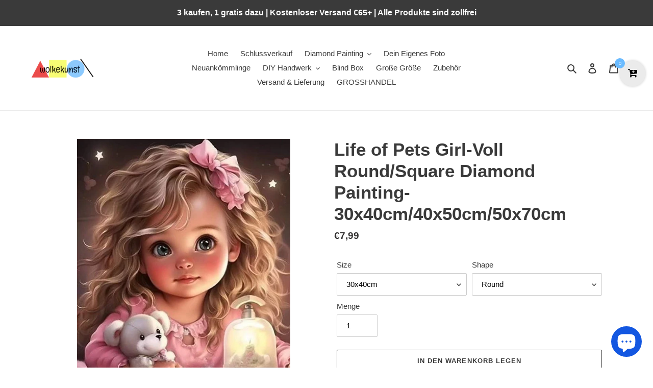

--- FILE ---
content_type: text/html; charset=utf-8
request_url: https://wolkekunst.com/collections/kluges-madchen/products/life-of-pets-m-dchen-voll-round-square-diamond-painting-30x40cm-40x50cm-50x70cm-1319948-22
body_size: 41890
content:
<!doctype html>
<html class="no-js" lang="de">
<head>
  <meta name="facebook-domain-verification" content="uwtij6y3fqbbks3nzetk987exmjwjv" />
  <meta charset="utf-8">
  <meta http-equiv="X-UA-Compatible" content="IE=edge,chrome=1">
  <meta name="viewport" content="width=device-width,initial-scale=1">
  <meta name="theme-color" content="#3a3a3a"><link rel="canonical" href="https://wolkekunst.com/products/life-of-pets-m-dchen-voll-round-square-diamond-painting-30x40cm-40x50cm-50x70cm-1319948-22"><link rel="shortcut icon" href="//wolkekunst.com/cdn/shop/files/30_32x32.png?v=1613726326" type="image/png"><title>Life of Pets Girl-Voll Round/Square Diamond Painting-30x40cm/40x50cm/5
&ndash; wolke</title><meta name="description" content="Was ist im Kit von Diamond Painting enthalten?Hochwertige Leinwand bedruckt und nummeriert mit Ihrem LieblingsmotivWerkzeugset zum einfachen und präzisen Auftragen der Diamantsteine.Werkzeugsatz:1x Premium-Diamant-Stiftwerkzeug mit abnehmbaren 1- und 9-Diamant-Köpfen)1x Wachspad1x TablettAcryl-Diamantsteine in verschie"><!-- /snippets/social-meta-tags.liquid -->




<meta property="og:site_name" content="wolke">
<meta property="og:url" content="https://wolkekunst.com/products/life-of-pets-m-dchen-voll-round-square-diamond-painting-30x40cm-40x50cm-50x70cm-1319948-22">
<meta property="og:title" content="Life of Pets Girl-Voll Round/Square Diamond Painting-30x40cm/40x50cm/50x70cm">
<meta property="og:type" content="product">
<meta property="og:description" content="Was ist im Kit von Diamond Painting enthalten?Hochwertige Leinwand bedruckt und nummeriert mit Ihrem LieblingsmotivWerkzeugset zum einfachen und präzisen Auftragen der Diamantsteine.Werkzeugsatz:1x Premium-Diamant-Stiftwerkzeug mit abnehmbaren 1- und 9-Diamant-Köpfen)1x Wachspad1x TablettAcryl-Diamantsteine in verschie">

  <meta property="og:price:amount" content="7,99">
  <meta property="og:price:currency" content="EUR">

<meta property="og:image" content="http://wolkekunst.com/cdn/shop/products/1b096476e6fb390355f86b4a82c59104_1200x1200.jpg?v=1704733574"><meta property="og:image" content="http://wolkekunst.com/cdn/shop/products/22e1818c-30fe-4c8f-ad27-222ce11b2abb_f619f40f-2312-4b00-8a1e-e730c13b74a0_1200x1200.jpg?v=1704733574"><meta property="og:image" content="http://wolkekunst.com/cdn/shop/products/dbe832a7-bbc8-4a16-8c4a-6c445fe4d44b_c554f99b-2def-4c99-a28d-b3d238afbbd9_1200x1200.jpg?v=1704733574">
<meta property="og:image:secure_url" content="https://wolkekunst.com/cdn/shop/products/1b096476e6fb390355f86b4a82c59104_1200x1200.jpg?v=1704733574"><meta property="og:image:secure_url" content="https://wolkekunst.com/cdn/shop/products/22e1818c-30fe-4c8f-ad27-222ce11b2abb_f619f40f-2312-4b00-8a1e-e730c13b74a0_1200x1200.jpg?v=1704733574"><meta property="og:image:secure_url" content="https://wolkekunst.com/cdn/shop/products/dbe832a7-bbc8-4a16-8c4a-6c445fe4d44b_c554f99b-2def-4c99-a28d-b3d238afbbd9_1200x1200.jpg?v=1704733574">


<meta name="twitter:card" content="summary_large_image">
<meta name="twitter:title" content="Life of Pets Girl-Voll Round/Square Diamond Painting-30x40cm/40x50cm/50x70cm">
<meta name="twitter:description" content="Was ist im Kit von Diamond Painting enthalten?Hochwertige Leinwand bedruckt und nummeriert mit Ihrem LieblingsmotivWerkzeugset zum einfachen und präzisen Auftragen der Diamantsteine.Werkzeugsatz:1x Premium-Diamant-Stiftwerkzeug mit abnehmbaren 1- und 9-Diamant-Köpfen)1x Wachspad1x TablettAcryl-Diamantsteine in verschie">


  <link href="//wolkekunst.com/cdn/shop/t/10/assets/theme.scss.css?v=166888637050853436271765609289" rel="stylesheet" type="text/css" media="all" />

  <script>
    var theme = {
      breakpoints: {
        medium: 750,
        large: 990,
        widescreen: 1400
      },
      strings: {
        addToCart: "In den Warenkorb legen",
        soldOut: "Ausverkauft",
        unavailable: "Nicht verfügbar",
        regularPrice: "Normaler Preis",
        salePrice: "Sonderpreis",
        sale: "Angebot",
        fromLowestPrice: "von [price]",
        vendor: "Verkäufer",
        showMore: "Mehr anzeigen",
        showLess: "Weniger anzeigen",
        searchFor: "Suchen nach",
        addressError: "Kann die Adresse nicht finden",
        addressNoResults: "Keine Ergebnisse für diese Adresse",
        addressQueryLimit: "Du hast die Nutzungsgrenze der Google-API überschritten. Du solltest über ein Upgrade auf einen \u003ca href=\"https:\/\/developers.google.com\/maps\/premium\/usage-limits\"\u003ePremium-Plan\u003c\/a\u003e nachdenken.",
        authError: "Es gab ein Problem bei der Authentifizierung deineses Google Maps-Kontos.",
        newWindow: "Öffnet ein neues Fenster.",
        external: "Öffnet externe Website.",
        newWindowExternal: "Öffnet externe Website in einem neuen Fenster.",
        removeLabel: "[product] entfernen",
        update: "Warenkorb aktualisieren",
        quantity: "Menge",
        discountedTotal: "Gesamtrabatt",
        regularTotal: "Normaler Gesamtpreis",
        priceColumn: "Rabattdetails findest du in der Preisspalte.",
        quantityMinimumMessage: "Die Menge muss 1 oder mehr sein",
        cartError: "Beim Aktualisieren des Warenkorbs ist ein Fehler aufgetreten. Bitte versuche es erneut.",
        removedItemMessage: "\u003cspan class=\"cart__removed-product-details\"\u003e([quantity]) [link]\u003c\/span\u003e aus deinem Warenkorb entfernt.",
        unitPrice: "Einzelpreis",
        unitPriceSeparator: "pro",
        oneCartCount: "1 Artikel",
        otherCartCount: "[count] Produkte",
        quantityLabel: "Menge: [count]",
        products: "Produkte",
        loading: "Wird geladen",
        number_of_results: "[result_number] von [results_count]",
        number_of_results_found: "[results_count] Ergebnisse gefunden",
        one_result_found: "1 Ergebnis gefunden"
      },
      moneyFormat: "€{{amount_with_comma_separator}}",
      moneyFormatWithCurrency: "€{{amount_with_comma_separator}} EUR",
      settings: {
        predictiveSearchEnabled: true,
        predictiveSearchShowPrice: false,
        predictiveSearchShowVendor: false
      }
    }

    document.documentElement.className = document.documentElement.className.replace('no-js', 'js');
  </script><script src="//wolkekunst.com/cdn/shop/t/10/assets/lazysizes.js?v=94224023136283657951765608769" async="async"></script>
  <script src="//wolkekunst.com/cdn/shop/t/10/assets/vendor.js?v=85833464202832145531765608769" defer="defer"></script>
  <script src="//wolkekunst.com/cdn/shop/t/10/assets/theme.js?v=89031576585505892971765608769" defer="defer"></script>

  <script>window.performance && window.performance.mark && window.performance.mark('shopify.content_for_header.start');</script><meta id="shopify-digital-wallet" name="shopify-digital-wallet" content="/27614937188/digital_wallets/dialog">
<meta name="shopify-checkout-api-token" content="0ce407c17266727c2d12a3851d229797">
<meta id="in-context-paypal-metadata" data-shop-id="27614937188" data-venmo-supported="false" data-environment="production" data-locale="de_DE" data-paypal-v4="true" data-currency="EUR">
<link rel="alternate" type="application/json+oembed" href="https://wolkekunst.com/products/life-of-pets-m-dchen-voll-round-square-diamond-painting-30x40cm-40x50cm-50x70cm-1319948-22.oembed">
<script async="async" src="/checkouts/internal/preloads.js?locale=de-DE"></script>
<script id="shopify-features" type="application/json">{"accessToken":"0ce407c17266727c2d12a3851d229797","betas":["rich-media-storefront-analytics"],"domain":"wolkekunst.com","predictiveSearch":true,"shopId":27614937188,"locale":"de"}</script>
<script>var Shopify = Shopify || {};
Shopify.shop = "relaxdiamondpainting.myshopify.com";
Shopify.locale = "de";
Shopify.currency = {"active":"EUR","rate":"1.0"};
Shopify.country = "DE";
Shopify.theme = {"name":"112233 的副本","id":151374823524,"schema_name":"Debut","schema_version":"16.7.1","theme_store_id":796,"role":"main"};
Shopify.theme.handle = "null";
Shopify.theme.style = {"id":null,"handle":null};
Shopify.cdnHost = "wolkekunst.com/cdn";
Shopify.routes = Shopify.routes || {};
Shopify.routes.root = "/";</script>
<script type="module">!function(o){(o.Shopify=o.Shopify||{}).modules=!0}(window);</script>
<script>!function(o){function n(){var o=[];function n(){o.push(Array.prototype.slice.apply(arguments))}return n.q=o,n}var t=o.Shopify=o.Shopify||{};t.loadFeatures=n(),t.autoloadFeatures=n()}(window);</script>
<script id="shop-js-analytics" type="application/json">{"pageType":"product"}</script>
<script defer="defer" async type="module" src="//wolkekunst.com/cdn/shopifycloud/shop-js/modules/v2/client.init-shop-cart-sync_BH0MO3MH.de.esm.js"></script>
<script defer="defer" async type="module" src="//wolkekunst.com/cdn/shopifycloud/shop-js/modules/v2/chunk.common_BErAfWaM.esm.js"></script>
<script defer="defer" async type="module" src="//wolkekunst.com/cdn/shopifycloud/shop-js/modules/v2/chunk.modal_DqzNaksh.esm.js"></script>
<script type="module">
  await import("//wolkekunst.com/cdn/shopifycloud/shop-js/modules/v2/client.init-shop-cart-sync_BH0MO3MH.de.esm.js");
await import("//wolkekunst.com/cdn/shopifycloud/shop-js/modules/v2/chunk.common_BErAfWaM.esm.js");
await import("//wolkekunst.com/cdn/shopifycloud/shop-js/modules/v2/chunk.modal_DqzNaksh.esm.js");

  window.Shopify.SignInWithShop?.initShopCartSync?.({"fedCMEnabled":true,"windoidEnabled":true});

</script>
<script>(function() {
  var isLoaded = false;
  function asyncLoad() {
    if (isLoaded) return;
    isLoaded = true;
    var urls = ["https:\/\/acdn.goldendev.win\/shopify\/add-to-cart\/js\/add-to-cart.js?shop=relaxdiamondpainting.myshopify.com","https:\/\/assets.getuploadkit.com\/assets\/uploadkit-client.js?shop=relaxdiamondpainting.myshopify.com","\/\/cdn.shopify.com\/proxy\/29399b8880d7951c61329b2c86ee273b93f86cf470c452bc587640c4a1cd94d8\/api.goaffpro.com\/loader.js?shop=relaxdiamondpainting.myshopify.com\u0026sp-cache-control=cHVibGljLCBtYXgtYWdlPTkwMA","https:\/\/tms.trackingmore.net\/static\/js\/checkout.js?shop=relaxdiamondpainting.myshopify.com"];
    for (var i = 0; i < urls.length; i++) {
      var s = document.createElement('script');
      s.type = 'text/javascript';
      s.async = true;
      s.src = urls[i];
      var x = document.getElementsByTagName('script')[0];
      x.parentNode.insertBefore(s, x);
    }
  };
  if(window.attachEvent) {
    window.attachEvent('onload', asyncLoad);
  } else {
    window.addEventListener('load', asyncLoad, false);
  }
})();</script>
<script id="__st">var __st={"a":27614937188,"offset":28800,"reqid":"246748e3-eb6a-4a46-a0e7-43a9b257233d-1769999105","pageurl":"wolkekunst.com\/collections\/kluges-madchen\/products\/life-of-pets-m-dchen-voll-round-square-diamond-painting-30x40cm-40x50cm-50x70cm-1319948-22","u":"00abd5b39d02","p":"product","rtyp":"product","rid":7365292261476};</script>
<script>window.ShopifyPaypalV4VisibilityTracking = true;</script>
<script id="captcha-bootstrap">!function(){'use strict';const t='contact',e='account',n='new_comment',o=[[t,t],['blogs',n],['comments',n],[t,'customer']],c=[[e,'customer_login'],[e,'guest_login'],[e,'recover_customer_password'],[e,'create_customer']],r=t=>t.map((([t,e])=>`form[action*='/${t}']:not([data-nocaptcha='true']) input[name='form_type'][value='${e}']`)).join(','),a=t=>()=>t?[...document.querySelectorAll(t)].map((t=>t.form)):[];function s(){const t=[...o],e=r(t);return a(e)}const i='password',u='form_key',d=['recaptcha-v3-token','g-recaptcha-response','h-captcha-response',i],f=()=>{try{return window.sessionStorage}catch{return}},m='__shopify_v',_=t=>t.elements[u];function p(t,e,n=!1){try{const o=window.sessionStorage,c=JSON.parse(o.getItem(e)),{data:r}=function(t){const{data:e,action:n}=t;return t[m]||n?{data:e,action:n}:{data:t,action:n}}(c);for(const[e,n]of Object.entries(r))t.elements[e]&&(t.elements[e].value=n);n&&o.removeItem(e)}catch(o){console.error('form repopulation failed',{error:o})}}const l='form_type',E='cptcha';function T(t){t.dataset[E]=!0}const w=window,h=w.document,L='Shopify',v='ce_forms',y='captcha';let A=!1;((t,e)=>{const n=(g='f06e6c50-85a8-45c8-87d0-21a2b65856fe',I='https://cdn.shopify.com/shopifycloud/storefront-forms-hcaptcha/ce_storefront_forms_captcha_hcaptcha.v1.5.2.iife.js',D={infoText:'Durch hCaptcha geschützt',privacyText:'Datenschutz',termsText:'Allgemeine Geschäftsbedingungen'},(t,e,n)=>{const o=w[L][v],c=o.bindForm;if(c)return c(t,g,e,D).then(n);var r;o.q.push([[t,g,e,D],n]),r=I,A||(h.body.append(Object.assign(h.createElement('script'),{id:'captcha-provider',async:!0,src:r})),A=!0)});var g,I,D;w[L]=w[L]||{},w[L][v]=w[L][v]||{},w[L][v].q=[],w[L][y]=w[L][y]||{},w[L][y].protect=function(t,e){n(t,void 0,e),T(t)},Object.freeze(w[L][y]),function(t,e,n,w,h,L){const[v,y,A,g]=function(t,e,n){const i=e?o:[],u=t?c:[],d=[...i,...u],f=r(d),m=r(i),_=r(d.filter((([t,e])=>n.includes(e))));return[a(f),a(m),a(_),s()]}(w,h,L),I=t=>{const e=t.target;return e instanceof HTMLFormElement?e:e&&e.form},D=t=>v().includes(t);t.addEventListener('submit',(t=>{const e=I(t);if(!e)return;const n=D(e)&&!e.dataset.hcaptchaBound&&!e.dataset.recaptchaBound,o=_(e),c=g().includes(e)&&(!o||!o.value);(n||c)&&t.preventDefault(),c&&!n&&(function(t){try{if(!f())return;!function(t){const e=f();if(!e)return;const n=_(t);if(!n)return;const o=n.value;o&&e.removeItem(o)}(t);const e=Array.from(Array(32),(()=>Math.random().toString(36)[2])).join('');!function(t,e){_(t)||t.append(Object.assign(document.createElement('input'),{type:'hidden',name:u})),t.elements[u].value=e}(t,e),function(t,e){const n=f();if(!n)return;const o=[...t.querySelectorAll(`input[type='${i}']`)].map((({name:t})=>t)),c=[...d,...o],r={};for(const[a,s]of new FormData(t).entries())c.includes(a)||(r[a]=s);n.setItem(e,JSON.stringify({[m]:1,action:t.action,data:r}))}(t,e)}catch(e){console.error('failed to persist form',e)}}(e),e.submit())}));const S=(t,e)=>{t&&!t.dataset[E]&&(n(t,e.some((e=>e===t))),T(t))};for(const o of['focusin','change'])t.addEventListener(o,(t=>{const e=I(t);D(e)&&S(e,y())}));const B=e.get('form_key'),M=e.get(l),P=B&&M;t.addEventListener('DOMContentLoaded',(()=>{const t=y();if(P)for(const e of t)e.elements[l].value===M&&p(e,B);[...new Set([...A(),...v().filter((t=>'true'===t.dataset.shopifyCaptcha))])].forEach((e=>S(e,t)))}))}(h,new URLSearchParams(w.location.search),n,t,e,['guest_login'])})(!0,!0)}();</script>
<script integrity="sha256-4kQ18oKyAcykRKYeNunJcIwy7WH5gtpwJnB7kiuLZ1E=" data-source-attribution="shopify.loadfeatures" defer="defer" src="//wolkekunst.com/cdn/shopifycloud/storefront/assets/storefront/load_feature-a0a9edcb.js" crossorigin="anonymous"></script>
<script data-source-attribution="shopify.dynamic_checkout.dynamic.init">var Shopify=Shopify||{};Shopify.PaymentButton=Shopify.PaymentButton||{isStorefrontPortableWallets:!0,init:function(){window.Shopify.PaymentButton.init=function(){};var t=document.createElement("script");t.src="https://wolkekunst.com/cdn/shopifycloud/portable-wallets/latest/portable-wallets.de.js",t.type="module",document.head.appendChild(t)}};
</script>
<script data-source-attribution="shopify.dynamic_checkout.buyer_consent">
  function portableWalletsHideBuyerConsent(e){var t=document.getElementById("shopify-buyer-consent"),n=document.getElementById("shopify-subscription-policy-button");t&&n&&(t.classList.add("hidden"),t.setAttribute("aria-hidden","true"),n.removeEventListener("click",e))}function portableWalletsShowBuyerConsent(e){var t=document.getElementById("shopify-buyer-consent"),n=document.getElementById("shopify-subscription-policy-button");t&&n&&(t.classList.remove("hidden"),t.removeAttribute("aria-hidden"),n.addEventListener("click",e))}window.Shopify?.PaymentButton&&(window.Shopify.PaymentButton.hideBuyerConsent=portableWalletsHideBuyerConsent,window.Shopify.PaymentButton.showBuyerConsent=portableWalletsShowBuyerConsent);
</script>
<script>
  function portableWalletsCleanup(e){e&&e.src&&console.error("Failed to load portable wallets script "+e.src);var t=document.querySelectorAll("shopify-accelerated-checkout .shopify-payment-button__skeleton, shopify-accelerated-checkout-cart .wallet-cart-button__skeleton"),e=document.getElementById("shopify-buyer-consent");for(let e=0;e<t.length;e++)t[e].remove();e&&e.remove()}function portableWalletsNotLoadedAsModule(e){e instanceof ErrorEvent&&"string"==typeof e.message&&e.message.includes("import.meta")&&"string"==typeof e.filename&&e.filename.includes("portable-wallets")&&(window.removeEventListener("error",portableWalletsNotLoadedAsModule),window.Shopify.PaymentButton.failedToLoad=e,"loading"===document.readyState?document.addEventListener("DOMContentLoaded",window.Shopify.PaymentButton.init):window.Shopify.PaymentButton.init())}window.addEventListener("error",portableWalletsNotLoadedAsModule);
</script>

<script type="module" src="https://wolkekunst.com/cdn/shopifycloud/portable-wallets/latest/portable-wallets.de.js" onError="portableWalletsCleanup(this)" crossorigin="anonymous"></script>
<script nomodule>
  document.addEventListener("DOMContentLoaded", portableWalletsCleanup);
</script>

<link id="shopify-accelerated-checkout-styles" rel="stylesheet" media="screen" href="https://wolkekunst.com/cdn/shopifycloud/portable-wallets/latest/accelerated-checkout-backwards-compat.css" crossorigin="anonymous">
<style id="shopify-accelerated-checkout-cart">
        #shopify-buyer-consent {
  margin-top: 1em;
  display: inline-block;
  width: 100%;
}

#shopify-buyer-consent.hidden {
  display: none;
}

#shopify-subscription-policy-button {
  background: none;
  border: none;
  padding: 0;
  text-decoration: underline;
  font-size: inherit;
  cursor: pointer;
}

#shopify-subscription-policy-button::before {
  box-shadow: none;
}

      </style>

<script>window.performance && window.performance.mark && window.performance.mark('shopify.content_for_header.end');</script>
  
<!-- Start of Judge.me Core -->
<link rel="dns-prefetch" href="https://cdn.judge.me/">
<script data-cfasync='false' class='jdgm-settings-script'>window.jdgmSettings={"pagination":5,"disable_web_reviews":false,"badge_no_review_text":"Keine Bewertungen","badge_n_reviews_text":"{{ n }} Bewertung/Bewertungen","hide_badge_preview_if_no_reviews":true,"badge_hide_text":false,"enforce_center_preview_badge":false,"widget_title":"Kundenbewertungen","widget_open_form_text":"Bewertung schreiben","widget_close_form_text":"Bewertung abbrechen","widget_refresh_page_text":"Seite aktualisieren","widget_summary_text":"Basierend auf {{ number_of_reviews }} Bewertung/Bewertungen","widget_no_review_text":"Schreiben Sie die erste Bewertung","widget_name_field_text":"Anzeigename","widget_verified_name_field_text":"Verifizierter Name (öffentlich)","widget_name_placeholder_text":"Anzeigename","widget_required_field_error_text":"Dieses Feld ist erforderlich.","widget_email_field_text":"E-Mail-Adresse","widget_verified_email_field_text":"Verifizierte E-Mail (privat, kann nicht bearbeitet werden)","widget_email_placeholder_text":"Ihre E-Mail-Adresse","widget_email_field_error_text":"Bitte geben Sie eine gültige E-Mail-Adresse ein.","widget_rating_field_text":"Bewertung","widget_review_title_field_text":"Bewertungstitel","widget_review_title_placeholder_text":"Geben Sie Ihrer Bewertung einen Titel","widget_review_body_field_text":"Bewertungsinhalt","widget_review_body_placeholder_text":"Beginnen Sie hier zu schreiben...","widget_pictures_field_text":"Bild/Video (optional)","widget_submit_review_text":"Bewertung abschicken","widget_submit_verified_review_text":"Verifizierte Bewertung abschicken","widget_submit_success_msg_with_auto_publish":"Vielen Dank! Bitte aktualisieren Sie die Seite in wenigen Momenten, um Ihre Bewertung zu sehen. Sie können Ihre Bewertung entfernen oder bearbeiten, indem Sie sich bei \u003ca href='https://judge.me/login' target='_blank' rel='nofollow noopener'\u003eJudge.me\u003c/a\u003e anmelden","widget_submit_success_msg_no_auto_publish":"Vielen Dank! Ihre Bewertung wird veröffentlicht, sobald sie vom Shop-Administrator genehmigt wurde. Sie können Ihre Bewertung entfernen oder bearbeiten, indem Sie sich bei \u003ca href='https://judge.me/login' target='_blank' rel='nofollow noopener'\u003eJudge.me\u003c/a\u003e anmelden","widget_show_default_reviews_out_of_total_text":"Es werden {{ n_reviews_shown }} von {{ n_reviews }} Bewertungen angezeigt.","widget_show_all_link_text":"Alle anzeigen","widget_show_less_link_text":"Weniger anzeigen","widget_author_said_text":"{{ reviewer_name }} sagte:","widget_days_text":"vor {{ n }} Tag/Tagen","widget_weeks_text":"vor {{ n }} Woche/Wochen","widget_months_text":"vor {{ n }} Monat/Monaten","widget_years_text":"vor {{ n }} Jahr/Jahren","widget_yesterday_text":"Gestern","widget_today_text":"Heute","widget_replied_text":"\u003e\u003e {{ shop_name }} antwortete:","widget_read_more_text":"Mehr lesen","widget_reviewer_name_as_initial":"","widget_rating_filter_color":"#fbcd0a","widget_rating_filter_see_all_text":"Alle Bewertungen anzeigen","widget_sorting_most_recent_text":"Neueste","widget_sorting_highest_rating_text":"Höchste Bewertung","widget_sorting_lowest_rating_text":"Niedrigste Bewertung","widget_sorting_with_pictures_text":"Nur Bilder","widget_sorting_most_helpful_text":"Hilfreichste","widget_open_question_form_text":"Eine Frage stellen","widget_reviews_subtab_text":"Bewertungen","widget_questions_subtab_text":"Fragen","widget_question_label_text":"Frage","widget_answer_label_text":"Antwort","widget_question_placeholder_text":"Schreiben Sie hier Ihre Frage","widget_submit_question_text":"Frage absenden","widget_question_submit_success_text":"Vielen Dank für Ihre Frage! Wir werden Sie benachrichtigen, sobald sie beantwortet wird.","verified_badge_text":"Verifiziert","verified_badge_bg_color":"","verified_badge_text_color":"","verified_badge_placement":"left-of-reviewer-name","widget_review_max_height":"","widget_hide_border":false,"widget_social_share":false,"widget_thumb":false,"widget_review_location_show":false,"widget_location_format":"","all_reviews_include_out_of_store_products":true,"all_reviews_out_of_store_text":"(außerhalb des Shops)","all_reviews_pagination":100,"all_reviews_product_name_prefix_text":"über","enable_review_pictures":false,"enable_question_anwser":false,"widget_theme":"default","review_date_format":"mm/dd/yyyy","default_sort_method":"most-recent","widget_product_reviews_subtab_text":"Produktbewertungen","widget_shop_reviews_subtab_text":"Shop-Bewertungen","widget_other_products_reviews_text":"Bewertungen für andere Produkte","widget_store_reviews_subtab_text":"Shop-Bewertungen","widget_no_store_reviews_text":"Dieser Shop hat noch keine Bewertungen erhalten","widget_web_restriction_product_reviews_text":"Dieses Produkt hat noch keine Bewertungen erhalten","widget_no_items_text":"Keine Elemente gefunden","widget_show_more_text":"Mehr anzeigen","widget_write_a_store_review_text":"Shop-Bewertung schreiben","widget_other_languages_heading":"Bewertungen in anderen Sprachen","widget_translate_review_text":"Bewertung übersetzen nach {{ language }}","widget_translating_review_text":"Übersetzung läuft...","widget_show_original_translation_text":"Original anzeigen ({{ language }})","widget_translate_review_failed_text":"Bewertung konnte nicht übersetzt werden.","widget_translate_review_retry_text":"Erneut versuchen","widget_translate_review_try_again_later_text":"Versuchen Sie es später noch einmal","show_product_url_for_grouped_product":false,"widget_sorting_pictures_first_text":"Bilder zuerst","show_pictures_on_all_rev_page_mobile":false,"show_pictures_on_all_rev_page_desktop":false,"floating_tab_hide_mobile_install_preference":false,"floating_tab_button_name":"★ Bewertungen","floating_tab_title":"Lassen Sie Kunden für uns sprechen","floating_tab_button_color":"","floating_tab_button_background_color":"","floating_tab_url":"","floating_tab_url_enabled":false,"floating_tab_tab_style":"text","all_reviews_text_badge_text":"Kunden bewerten uns mit {{ shop.metafields.judgeme.all_reviews_rating | round: 1 }}/5 basierend auf {{ shop.metafields.judgeme.all_reviews_count }} Bewertungen.","all_reviews_text_badge_text_branded_style":"{{ shop.metafields.judgeme.all_reviews_rating | round: 1 }} von 5 Sternen basierend auf {{ shop.metafields.judgeme.all_reviews_count }} Bewertungen","is_all_reviews_text_badge_a_link":false,"show_stars_for_all_reviews_text_badge":false,"all_reviews_text_badge_url":"","all_reviews_text_style":"text","all_reviews_text_color_style":"judgeme_brand_color","all_reviews_text_color":"#108474","all_reviews_text_show_jm_brand":true,"featured_carousel_show_header":true,"featured_carousel_title":"Lassen Sie Kunden für uns sprechen","testimonials_carousel_title":"Kunden sagen uns","videos_carousel_title":"Echte Kunden-Geschichten","cards_carousel_title":"Kunden sagen uns","featured_carousel_count_text":"aus {{ n }} Bewertungen","featured_carousel_add_link_to_all_reviews_page":false,"featured_carousel_url":"","featured_carousel_show_images":true,"featured_carousel_autoslide_interval":5,"featured_carousel_arrows_on_the_sides":false,"featured_carousel_height":250,"featured_carousel_width":80,"featured_carousel_image_size":0,"featured_carousel_image_height":250,"featured_carousel_arrow_color":"#eeeeee","verified_count_badge_style":"vintage","verified_count_badge_orientation":"horizontal","verified_count_badge_color_style":"judgeme_brand_color","verified_count_badge_color":"#108474","is_verified_count_badge_a_link":false,"verified_count_badge_url":"","verified_count_badge_show_jm_brand":true,"widget_rating_preset_default":5,"widget_first_sub_tab":"product-reviews","widget_show_histogram":true,"widget_histogram_use_custom_color":false,"widget_pagination_use_custom_color":false,"widget_star_use_custom_color":false,"widget_verified_badge_use_custom_color":false,"widget_write_review_use_custom_color":false,"picture_reminder_submit_button":"Upload Pictures","enable_review_videos":false,"mute_video_by_default":false,"widget_sorting_videos_first_text":"Videos zuerst","widget_review_pending_text":"Ausstehend","featured_carousel_items_for_large_screen":3,"social_share_options_order":"Facebook,Twitter","remove_microdata_snippet":false,"disable_json_ld":false,"enable_json_ld_products":false,"preview_badge_show_question_text":false,"preview_badge_no_question_text":"Keine Fragen","preview_badge_n_question_text":"{{ number_of_questions }} Frage/Fragen","qa_badge_show_icon":false,"qa_badge_position":"same-row","remove_judgeme_branding":false,"widget_add_search_bar":false,"widget_search_bar_placeholder":"Suchen","widget_sorting_verified_only_text":"Nur verifizierte","featured_carousel_theme":"default","featured_carousel_show_rating":true,"featured_carousel_show_title":true,"featured_carousel_show_body":true,"featured_carousel_show_date":false,"featured_carousel_show_reviewer":true,"featured_carousel_show_product":false,"featured_carousel_header_background_color":"#108474","featured_carousel_header_text_color":"#ffffff","featured_carousel_name_product_separator":"reviewed","featured_carousel_full_star_background":"#108474","featured_carousel_empty_star_background":"#dadada","featured_carousel_vertical_theme_background":"#f9fafb","featured_carousel_verified_badge_enable":false,"featured_carousel_verified_badge_color":"#108474","featured_carousel_border_style":"round","featured_carousel_review_line_length_limit":3,"featured_carousel_more_reviews_button_text":"Mehr Bewertungen lesen","featured_carousel_view_product_button_text":"Produkt ansehen","all_reviews_page_load_reviews_on":"scroll","all_reviews_page_load_more_text":"Mehr Bewertungen laden","disable_fb_tab_reviews":false,"enable_ajax_cdn_cache":false,"widget_public_name_text":"wird öffentlich angezeigt wie","default_reviewer_name":"John Smith","default_reviewer_name_has_non_latin":true,"widget_reviewer_anonymous":"Anonym","medals_widget_title":"Judge.me Bewertungsmedaillen","medals_widget_background_color":"#f9fafb","medals_widget_position":"footer_all_pages","medals_widget_border_color":"#f9fafb","medals_widget_verified_text_position":"left","medals_widget_use_monochromatic_version":false,"medals_widget_elements_color":"#108474","show_reviewer_avatar":true,"widget_invalid_yt_video_url_error_text":"Keine YouTube-Video-URL","widget_max_length_field_error_text":"Bitte geben Sie nicht mehr als {0} Zeichen ein.","widget_show_country_flag":false,"widget_show_collected_via_shop_app":true,"widget_verified_by_shop_badge_style":"light","widget_verified_by_shop_text":"Verifiziert vom Shop","widget_show_photo_gallery":false,"widget_load_with_code_splitting":true,"widget_ugc_install_preference":false,"widget_ugc_title":"Von uns hergestellt, von Ihnen geteilt","widget_ugc_subtitle":"Markieren Sie uns, um Ihr Bild auf unserer Seite zu sehen","widget_ugc_arrows_color":"#ffffff","widget_ugc_primary_button_text":"Jetzt kaufen","widget_ugc_primary_button_background_color":"#108474","widget_ugc_primary_button_text_color":"#ffffff","widget_ugc_primary_button_border_width":"0","widget_ugc_primary_button_border_style":"none","widget_ugc_primary_button_border_color":"#108474","widget_ugc_primary_button_border_radius":"25","widget_ugc_secondary_button_text":"Mehr laden","widget_ugc_secondary_button_background_color":"#ffffff","widget_ugc_secondary_button_text_color":"#108474","widget_ugc_secondary_button_border_width":"2","widget_ugc_secondary_button_border_style":"solid","widget_ugc_secondary_button_border_color":"#108474","widget_ugc_secondary_button_border_radius":"25","widget_ugc_reviews_button_text":"Bewertungen ansehen","widget_ugc_reviews_button_background_color":"#ffffff","widget_ugc_reviews_button_text_color":"#108474","widget_ugc_reviews_button_border_width":"2","widget_ugc_reviews_button_border_style":"solid","widget_ugc_reviews_button_border_color":"#108474","widget_ugc_reviews_button_border_radius":"25","widget_ugc_reviews_button_link_to":"judgeme-reviews-page","widget_ugc_show_post_date":true,"widget_ugc_max_width":"800","widget_rating_metafield_value_type":true,"widget_primary_color":"#108474","widget_enable_secondary_color":false,"widget_secondary_color":"#edf5f5","widget_summary_average_rating_text":"{{ average_rating }} von 5","widget_media_grid_title":"Kundenfotos \u0026 -videos","widget_media_grid_see_more_text":"Mehr sehen","widget_round_style":false,"widget_show_product_medals":true,"widget_verified_by_judgeme_text":"Verifiziert von Judge.me","widget_show_store_medals":true,"widget_verified_by_judgeme_text_in_store_medals":"Verifiziert von Judge.me","widget_media_field_exceed_quantity_message":"Entschuldigung, wir können nur {{ max_media }} für eine Bewertung akzeptieren.","widget_media_field_exceed_limit_message":"{{ file_name }} ist zu groß, bitte wählen Sie ein {{ media_type }} kleiner als {{ size_limit }}MB.","widget_review_submitted_text":"Bewertung abgesendet!","widget_question_submitted_text":"Frage abgesendet!","widget_close_form_text_question":"Abbrechen","widget_write_your_answer_here_text":"Schreiben Sie hier Ihre Antwort","widget_enabled_branded_link":true,"widget_show_collected_by_judgeme":false,"widget_reviewer_name_color":"","widget_write_review_text_color":"","widget_write_review_bg_color":"","widget_collected_by_judgeme_text":"gesammelt von Judge.me","widget_pagination_type":"standard","widget_load_more_text":"Mehr laden","widget_load_more_color":"#108474","widget_full_review_text":"Vollständige Bewertung","widget_read_more_reviews_text":"Mehr Bewertungen lesen","widget_read_questions_text":"Fragen lesen","widget_questions_and_answers_text":"Fragen \u0026 Antworten","widget_verified_by_text":"Verifiziert von","widget_verified_text":"Verifiziert","widget_number_of_reviews_text":"{{ number_of_reviews }} Bewertungen","widget_back_button_text":"Zurück","widget_next_button_text":"Weiter","widget_custom_forms_filter_button":"Filter","custom_forms_style":"vertical","widget_show_review_information":false,"how_reviews_are_collected":"Wie werden Bewertungen gesammelt?","widget_show_review_keywords":false,"widget_gdpr_statement":"Wie wir Ihre Daten verwenden: Wir kontaktieren Sie nur bezüglich der von Ihnen abgegebenen Bewertung und nur, wenn nötig. Durch das Absenden Ihrer Bewertung stimmen Sie den \u003ca href='https://judge.me/terms' target='_blank' rel='nofollow noopener'\u003eNutzungsbedingungen\u003c/a\u003e, der \u003ca href='https://judge.me/privacy' target='_blank' rel='nofollow noopener'\u003eDatenschutzrichtlinie\u003c/a\u003e und den \u003ca href='https://judge.me/content-policy' target='_blank' rel='nofollow noopener'\u003eInhaltsrichtlinien\u003c/a\u003e von Judge.me zu.","widget_multilingual_sorting_enabled":false,"widget_translate_review_content_enabled":false,"widget_translate_review_content_method":"manual","popup_widget_review_selection":"automatically_with_pictures","popup_widget_round_border_style":true,"popup_widget_show_title":true,"popup_widget_show_body":true,"popup_widget_show_reviewer":false,"popup_widget_show_product":true,"popup_widget_show_pictures":true,"popup_widget_use_review_picture":true,"popup_widget_show_on_home_page":true,"popup_widget_show_on_product_page":true,"popup_widget_show_on_collection_page":true,"popup_widget_show_on_cart_page":true,"popup_widget_position":"bottom_left","popup_widget_first_review_delay":5,"popup_widget_duration":5,"popup_widget_interval":5,"popup_widget_review_count":5,"popup_widget_hide_on_mobile":true,"review_snippet_widget_round_border_style":true,"review_snippet_widget_card_color":"#FFFFFF","review_snippet_widget_slider_arrows_background_color":"#FFFFFF","review_snippet_widget_slider_arrows_color":"#000000","review_snippet_widget_star_color":"#108474","show_product_variant":false,"all_reviews_product_variant_label_text":"Variante: ","widget_show_verified_branding":false,"widget_ai_summary_title":"Kunden sagen","widget_ai_summary_disclaimer":"KI-gestützte Bewertungszusammenfassung basierend auf aktuellen Kundenbewertungen","widget_show_ai_summary":false,"widget_show_ai_summary_bg":false,"widget_show_review_title_input":true,"redirect_reviewers_invited_via_email":"review_widget","request_store_review_after_product_review":false,"request_review_other_products_in_order":false,"review_form_color_scheme":"default","review_form_corner_style":"square","review_form_star_color":{},"review_form_text_color":"#333333","review_form_background_color":"#ffffff","review_form_field_background_color":"#fafafa","review_form_button_color":{},"review_form_button_text_color":"#ffffff","review_form_modal_overlay_color":"#000000","review_content_screen_title_text":"Wie würden Sie dieses Produkt bewerten?","review_content_introduction_text":"Wir würden uns freuen, wenn Sie etwas über Ihre Erfahrung teilen würden.","store_review_form_title_text":"Wie würden Sie diesen Shop bewerten?","store_review_form_introduction_text":"Wir würden uns freuen, wenn Sie etwas über Ihre Erfahrung teilen würden.","show_review_guidance_text":true,"one_star_review_guidance_text":"Schlecht","five_star_review_guidance_text":"Großartig","customer_information_screen_title_text":"Über Sie","customer_information_introduction_text":"Bitte teilen Sie uns mehr über sich mit.","custom_questions_screen_title_text":"Ihre Erfahrung im Detail","custom_questions_introduction_text":"Hier sind einige Fragen, die uns helfen, mehr über Ihre Erfahrung zu verstehen.","review_submitted_screen_title_text":"Vielen Dank für Ihre Bewertung!","review_submitted_screen_thank_you_text":"Wir verarbeiten sie und sie wird bald im Shop erscheinen.","review_submitted_screen_email_verification_text":"Bitte bestätigen Sie Ihre E-Mail-Adresse, indem Sie auf den Link klicken, den wir Ihnen gerade gesendet haben. Dies hilft uns, die Bewertungen authentisch zu halten.","review_submitted_request_store_review_text":"Möchten Sie Ihre Erfahrung beim Einkaufen bei uns teilen?","review_submitted_review_other_products_text":"Möchten Sie diese Produkte bewerten?","store_review_screen_title_text":"Möchten Sie Ihre Erfahrung mit uns teilen?","store_review_introduction_text":"Wir würden uns freuen, wenn Sie etwas über Ihre Erfahrung teilen würden.","reviewer_media_screen_title_picture_text":"Bild teilen","reviewer_media_introduction_picture_text":"Laden Sie ein Foto hoch, um Ihre Bewertung zu unterstützen.","reviewer_media_screen_title_video_text":"Video teilen","reviewer_media_introduction_video_text":"Laden Sie ein Video hoch, um Ihre Bewertung zu unterstützen.","reviewer_media_screen_title_picture_or_video_text":"Bild oder Video teilen","reviewer_media_introduction_picture_or_video_text":"Laden Sie ein Foto oder Video hoch, um Ihre Bewertung zu unterstützen.","reviewer_media_youtube_url_text":"Fügen Sie hier Ihre Youtube-URL ein","advanced_settings_next_step_button_text":"Weiter","advanced_settings_close_review_button_text":"Schließen","modal_write_review_flow":false,"write_review_flow_required_text":"Erforderlich","write_review_flow_privacy_message_text":"Wir respektieren Ihre Privatsphäre.","write_review_flow_anonymous_text":"Bewertung als anonym","write_review_flow_visibility_text":"Dies wird nicht für andere Kunden sichtbar sein.","write_review_flow_multiple_selection_help_text":"Wählen Sie so viele aus, wie Sie möchten","write_review_flow_single_selection_help_text":"Wählen Sie eine Option","write_review_flow_required_field_error_text":"Dieses Feld ist erforderlich","write_review_flow_invalid_email_error_text":"Bitte geben Sie eine gültige E-Mail-Adresse ein","write_review_flow_max_length_error_text":"Max. {{ max_length }} Zeichen.","write_review_flow_media_upload_text":"\u003cb\u003eZum Hochladen klicken\u003c/b\u003e oder ziehen und ablegen","write_review_flow_gdpr_statement":"Wir kontaktieren Sie nur bei Bedarf bezüglich Ihrer Bewertung. Mit dem Absenden Ihrer Bewertung stimmen Sie unseren \u003ca href='https://judge.me/terms' target='_blank' rel='nofollow noopener'\u003eGeschäftsbedingungen\u003c/a\u003e und unserer \u003ca href='https://judge.me/privacy' target='_blank' rel='nofollow noopener'\u003eDatenschutzrichtlinie\u003c/a\u003e zu.","rating_only_reviews_enabled":false,"show_negative_reviews_help_screen":false,"new_review_flow_help_screen_rating_threshold":3,"negative_review_resolution_screen_title_text":"Erzählen Sie uns mehr","negative_review_resolution_text":"Ihre Erfahrung ist uns wichtig. Falls es Probleme mit Ihrem Kauf gab, sind wir hier, um zu helfen. Zögern Sie nicht, uns zu kontaktieren, wir würden gerne die Gelegenheit haben, die Dinge zu korrigieren.","negative_review_resolution_button_text":"Kontaktieren Sie uns","negative_review_resolution_proceed_with_review_text":"Hinterlassen Sie eine Bewertung","negative_review_resolution_subject":"Problem mit dem Kauf von {{ shop_name }}.{{ order_name }}","preview_badge_collection_page_install_status":false,"widget_review_custom_css":"","preview_badge_custom_css":"","preview_badge_stars_count":"5-stars","featured_carousel_custom_css":"","floating_tab_custom_css":"","all_reviews_widget_custom_css":"","medals_widget_custom_css":"","verified_badge_custom_css":"","all_reviews_text_custom_css":"","transparency_badges_collected_via_store_invite":false,"transparency_badges_from_another_provider":false,"transparency_badges_collected_from_store_visitor":false,"transparency_badges_collected_by_verified_review_provider":false,"transparency_badges_earned_reward":false,"transparency_badges_collected_via_store_invite_text":"Bewertung gesammelt durch eine Einladung zum Shop","transparency_badges_from_another_provider_text":"Bewertung gesammelt von einem anderen Anbieter","transparency_badges_collected_from_store_visitor_text":"Bewertung gesammelt von einem Shop-Besucher","transparency_badges_written_in_google_text":"Bewertung in Google geschrieben","transparency_badges_written_in_etsy_text":"Bewertung in Etsy geschrieben","transparency_badges_written_in_shop_app_text":"Bewertung in Shop App geschrieben","transparency_badges_earned_reward_text":"Bewertung erhielt eine Belohnung für zukünftige Bestellungen","product_review_widget_per_page":10,"widget_store_review_label_text":"Shop-Bewertung","checkout_comment_extension_title_on_product_page":"Customer Comments","checkout_comment_extension_num_latest_comment_show":5,"checkout_comment_extension_format":"name_and_timestamp","checkout_comment_customer_name":"last_initial","checkout_comment_comment_notification":true,"preview_badge_collection_page_install_preference":true,"preview_badge_home_page_install_preference":false,"preview_badge_product_page_install_preference":true,"review_widget_install_preference":"","review_carousel_install_preference":false,"floating_reviews_tab_install_preference":"none","verified_reviews_count_badge_install_preference":false,"all_reviews_text_install_preference":false,"review_widget_best_location":true,"judgeme_medals_install_preference":false,"review_widget_revamp_enabled":false,"review_widget_qna_enabled":false,"review_widget_header_theme":"minimal","review_widget_widget_title_enabled":true,"review_widget_header_text_size":"medium","review_widget_header_text_weight":"regular","review_widget_average_rating_style":"compact","review_widget_bar_chart_enabled":true,"review_widget_bar_chart_type":"numbers","review_widget_bar_chart_style":"standard","review_widget_expanded_media_gallery_enabled":false,"review_widget_reviews_section_theme":"standard","review_widget_image_style":"thumbnails","review_widget_review_image_ratio":"square","review_widget_stars_size":"medium","review_widget_verified_badge":"standard_text","review_widget_review_title_text_size":"medium","review_widget_review_text_size":"medium","review_widget_review_text_length":"medium","review_widget_number_of_columns_desktop":3,"review_widget_carousel_transition_speed":5,"review_widget_custom_questions_answers_display":"always","review_widget_button_text_color":"#FFFFFF","review_widget_text_color":"#000000","review_widget_lighter_text_color":"#7B7B7B","review_widget_corner_styling":"soft","review_widget_review_word_singular":"Bewertung","review_widget_review_word_plural":"Bewertungen","review_widget_voting_label":"Hilfreich?","review_widget_shop_reply_label":"Antwort von {{ shop_name }}:","review_widget_filters_title":"Filter","qna_widget_question_word_singular":"Frage","qna_widget_question_word_plural":"Fragen","qna_widget_answer_reply_label":"Antwort von {{ answerer_name }}:","qna_content_screen_title_text":"Frage dieses Produkts stellen","qna_widget_question_required_field_error_text":"Bitte geben Sie Ihre Frage ein.","qna_widget_flow_gdpr_statement":"Wir kontaktieren Sie nur bei Bedarf bezüglich Ihrer Frage. Mit dem Absenden Ihrer Frage stimmen Sie unseren \u003ca href='https://judge.me/terms' target='_blank' rel='nofollow noopener'\u003eGeschäftsbedingungen\u003c/a\u003e und unserer \u003ca href='https://judge.me/privacy' target='_blank' rel='nofollow noopener'\u003eDatenschutzrichtlinie\u003c/a\u003e zu.","qna_widget_question_submitted_text":"Danke für Ihre Frage!","qna_widget_close_form_text_question":"Schließen","qna_widget_question_submit_success_text":"Wir werden Ihnen per E-Mail informieren, wenn wir Ihre Frage beantworten.","all_reviews_widget_v2025_enabled":false,"all_reviews_widget_v2025_header_theme":"default","all_reviews_widget_v2025_widget_title_enabled":true,"all_reviews_widget_v2025_header_text_size":"medium","all_reviews_widget_v2025_header_text_weight":"regular","all_reviews_widget_v2025_average_rating_style":"compact","all_reviews_widget_v2025_bar_chart_enabled":true,"all_reviews_widget_v2025_bar_chart_type":"numbers","all_reviews_widget_v2025_bar_chart_style":"standard","all_reviews_widget_v2025_expanded_media_gallery_enabled":false,"all_reviews_widget_v2025_show_store_medals":true,"all_reviews_widget_v2025_show_photo_gallery":true,"all_reviews_widget_v2025_show_review_keywords":false,"all_reviews_widget_v2025_show_ai_summary":false,"all_reviews_widget_v2025_show_ai_summary_bg":false,"all_reviews_widget_v2025_add_search_bar":false,"all_reviews_widget_v2025_default_sort_method":"most-recent","all_reviews_widget_v2025_reviews_per_page":10,"all_reviews_widget_v2025_reviews_section_theme":"default","all_reviews_widget_v2025_image_style":"thumbnails","all_reviews_widget_v2025_review_image_ratio":"square","all_reviews_widget_v2025_stars_size":"medium","all_reviews_widget_v2025_verified_badge":"bold_badge","all_reviews_widget_v2025_review_title_text_size":"medium","all_reviews_widget_v2025_review_text_size":"medium","all_reviews_widget_v2025_review_text_length":"medium","all_reviews_widget_v2025_number_of_columns_desktop":3,"all_reviews_widget_v2025_carousel_transition_speed":5,"all_reviews_widget_v2025_custom_questions_answers_display":"always","all_reviews_widget_v2025_show_product_variant":false,"all_reviews_widget_v2025_show_reviewer_avatar":true,"all_reviews_widget_v2025_reviewer_name_as_initial":"","all_reviews_widget_v2025_review_location_show":false,"all_reviews_widget_v2025_location_format":"","all_reviews_widget_v2025_show_country_flag":false,"all_reviews_widget_v2025_verified_by_shop_badge_style":"light","all_reviews_widget_v2025_social_share":false,"all_reviews_widget_v2025_social_share_options_order":"Facebook,Twitter,LinkedIn,Pinterest","all_reviews_widget_v2025_pagination_type":"standard","all_reviews_widget_v2025_button_text_color":"#FFFFFF","all_reviews_widget_v2025_text_color":"#000000","all_reviews_widget_v2025_lighter_text_color":"#7B7B7B","all_reviews_widget_v2025_corner_styling":"soft","all_reviews_widget_v2025_title":"Kundenbewertungen","all_reviews_widget_v2025_ai_summary_title":"Kunden sagen über diesen Shop","all_reviews_widget_v2025_no_review_text":"Schreiben Sie die erste Bewertung","platform":"shopify","branding_url":"https://app.judge.me/reviews/stores/wolkekunst.com","branding_text":"Unterstützt von Judge.me","locale":"en","reply_name":"wolke","widget_version":"2.1","footer":true,"autopublish":false,"review_dates":true,"enable_custom_form":false,"shop_use_review_site":true,"shop_locale":"de","enable_multi_locales_translations":false,"show_review_title_input":true,"review_verification_email_status":"always","can_be_branded":false,"reply_name_text":"wolke"};</script> <style class='jdgm-settings-style'>﻿.jdgm-xx{left:0}.jdgm-histogram .jdgm-histogram__bar-content{background:#fbcd0a}.jdgm-histogram .jdgm-histogram__bar:after{background:#fbcd0a}.jdgm-prev-badge[data-average-rating='0.00']{display:none !important}.jdgm-author-all-initials{display:none !important}.jdgm-author-last-initial{display:none !important}.jdgm-rev-widg__title{visibility:hidden}.jdgm-rev-widg__summary-text{visibility:hidden}.jdgm-prev-badge__text{visibility:hidden}.jdgm-rev__replier:before{content:'wolke'}.jdgm-rev__prod-link-prefix:before{content:'über'}.jdgm-rev__variant-label:before{content:'Variante: '}.jdgm-rev__out-of-store-text:before{content:'(außerhalb des Shops)'}@media only screen and (min-width: 768px){.jdgm-rev__pics .jdgm-rev_all-rev-page-picture-separator,.jdgm-rev__pics .jdgm-rev__product-picture{display:none}}@media only screen and (max-width: 768px){.jdgm-rev__pics .jdgm-rev_all-rev-page-picture-separator,.jdgm-rev__pics .jdgm-rev__product-picture{display:none}}.jdgm-preview-badge[data-template="index"]{display:none !important}.jdgm-verified-count-badget[data-from-snippet="true"]{display:none !important}.jdgm-carousel-wrapper[data-from-snippet="true"]{display:none !important}.jdgm-all-reviews-text[data-from-snippet="true"]{display:none !important}.jdgm-medals-section[data-from-snippet="true"]{display:none !important}.jdgm-ugc-media-wrapper[data-from-snippet="true"]{display:none !important}.jdgm-rev__transparency-badge[data-badge-type="review_collected_via_store_invitation"]{display:none !important}.jdgm-rev__transparency-badge[data-badge-type="review_collected_from_another_provider"]{display:none !important}.jdgm-rev__transparency-badge[data-badge-type="review_collected_from_store_visitor"]{display:none !important}.jdgm-rev__transparency-badge[data-badge-type="review_written_in_etsy"]{display:none !important}.jdgm-rev__transparency-badge[data-badge-type="review_written_in_google_business"]{display:none !important}.jdgm-rev__transparency-badge[data-badge-type="review_written_in_shop_app"]{display:none !important}.jdgm-rev__transparency-badge[data-badge-type="review_earned_for_future_purchase"]{display:none !important}
</style> <style class='jdgm-settings-style'></style>

  
  
  
  <style class='jdgm-miracle-styles'>
  @-webkit-keyframes jdgm-spin{0%{-webkit-transform:rotate(0deg);-ms-transform:rotate(0deg);transform:rotate(0deg)}100%{-webkit-transform:rotate(359deg);-ms-transform:rotate(359deg);transform:rotate(359deg)}}@keyframes jdgm-spin{0%{-webkit-transform:rotate(0deg);-ms-transform:rotate(0deg);transform:rotate(0deg)}100%{-webkit-transform:rotate(359deg);-ms-transform:rotate(359deg);transform:rotate(359deg)}}@font-face{font-family:'JudgemeStar';src:url("[data-uri]") format("woff");font-weight:normal;font-style:normal}.jdgm-star{font-family:'JudgemeStar';display:inline !important;text-decoration:none !important;padding:0 4px 0 0 !important;margin:0 !important;font-weight:bold;opacity:1;-webkit-font-smoothing:antialiased;-moz-osx-font-smoothing:grayscale}.jdgm-star:hover{opacity:1}.jdgm-star:last-of-type{padding:0 !important}.jdgm-star.jdgm--on:before{content:"\e000"}.jdgm-star.jdgm--off:before{content:"\e001"}.jdgm-star.jdgm--half:before{content:"\e002"}.jdgm-widget *{margin:0;line-height:1.4;-webkit-box-sizing:border-box;-moz-box-sizing:border-box;box-sizing:border-box;-webkit-overflow-scrolling:touch}.jdgm-hidden{display:none !important;visibility:hidden !important}.jdgm-temp-hidden{display:none}.jdgm-spinner{width:40px;height:40px;margin:auto;border-radius:50%;border-top:2px solid #eee;border-right:2px solid #eee;border-bottom:2px solid #eee;border-left:2px solid #ccc;-webkit-animation:jdgm-spin 0.8s infinite linear;animation:jdgm-spin 0.8s infinite linear}.jdgm-prev-badge{display:block !important}

</style>


  
  
   


<script data-cfasync='false' class='jdgm-script'>
!function(e){window.jdgm=window.jdgm||{},jdgm.CDN_HOST="https://cdn.judge.me/",
jdgm.docReady=function(d){(e.attachEvent?"complete"===e.readyState:"loading"!==e.readyState)?
setTimeout(d,0):e.addEventListener("DOMContentLoaded",d)},jdgm.loadCSS=function(d,t,o,s){
!o&&jdgm.loadCSS.requestedUrls.indexOf(d)>=0||(jdgm.loadCSS.requestedUrls.push(d),
(s=e.createElement("link")).rel="stylesheet",s.class="jdgm-stylesheet",s.media="nope!",
s.href=d,s.onload=function(){this.media="all",t&&setTimeout(t)},e.body.appendChild(s))},
jdgm.loadCSS.requestedUrls=[],jdgm.docReady(function(){(window.jdgmLoadCSS||e.querySelectorAll(
".jdgm-widget, .jdgm-all-reviews-page").length>0)&&(jdgmSettings.widget_load_with_code_splitting?
parseFloat(jdgmSettings.widget_version)>=3?jdgm.loadCSS(jdgm.CDN_HOST+"widget_v3/base.css"):
jdgm.loadCSS(jdgm.CDN_HOST+"widget/base.css"):jdgm.loadCSS(jdgm.CDN_HOST+"shopify_v2.css"))})}(document);
</script>
<script async data-cfasync="false" type="text/javascript" src="https://cdn.judge.me/loader.js"></script>

<noscript><link rel="stylesheet" type="text/css" media="all" href="https://cdn.judge.me/shopify_v2.css"></noscript>
<!-- End of Judge.me Core -->


<script src="https://cdn.shopify.com/extensions/e8878072-2f6b-4e89-8082-94b04320908d/inbox-1254/assets/inbox-chat-loader.js" type="text/javascript" defer="defer"></script>
<link href="https://monorail-edge.shopifysvc.com" rel="dns-prefetch">
<script>(function(){if ("sendBeacon" in navigator && "performance" in window) {try {var session_token_from_headers = performance.getEntriesByType('navigation')[0].serverTiming.find(x => x.name == '_s').description;} catch {var session_token_from_headers = undefined;}var session_cookie_matches = document.cookie.match(/_shopify_s=([^;]*)/);var session_token_from_cookie = session_cookie_matches && session_cookie_matches.length === 2 ? session_cookie_matches[1] : "";var session_token = session_token_from_headers || session_token_from_cookie || "";function handle_abandonment_event(e) {var entries = performance.getEntries().filter(function(entry) {return /monorail-edge.shopifysvc.com/.test(entry.name);});if (!window.abandonment_tracked && entries.length === 0) {window.abandonment_tracked = true;var currentMs = Date.now();var navigation_start = performance.timing.navigationStart;var payload = {shop_id: 27614937188,url: window.location.href,navigation_start,duration: currentMs - navigation_start,session_token,page_type: "product"};window.navigator.sendBeacon("https://monorail-edge.shopifysvc.com/v1/produce", JSON.stringify({schema_id: "online_store_buyer_site_abandonment/1.1",payload: payload,metadata: {event_created_at_ms: currentMs,event_sent_at_ms: currentMs}}));}}window.addEventListener('pagehide', handle_abandonment_event);}}());</script>
<script id="web-pixels-manager-setup">(function e(e,d,r,n,o){if(void 0===o&&(o={}),!Boolean(null===(a=null===(i=window.Shopify)||void 0===i?void 0:i.analytics)||void 0===a?void 0:a.replayQueue)){var i,a;window.Shopify=window.Shopify||{};var t=window.Shopify;t.analytics=t.analytics||{};var s=t.analytics;s.replayQueue=[],s.publish=function(e,d,r){return s.replayQueue.push([e,d,r]),!0};try{self.performance.mark("wpm:start")}catch(e){}var l=function(){var e={modern:/Edge?\/(1{2}[4-9]|1[2-9]\d|[2-9]\d{2}|\d{4,})\.\d+(\.\d+|)|Firefox\/(1{2}[4-9]|1[2-9]\d|[2-9]\d{2}|\d{4,})\.\d+(\.\d+|)|Chrom(ium|e)\/(9{2}|\d{3,})\.\d+(\.\d+|)|(Maci|X1{2}).+ Version\/(15\.\d+|(1[6-9]|[2-9]\d|\d{3,})\.\d+)([,.]\d+|)( \(\w+\)|)( Mobile\/\w+|) Safari\/|Chrome.+OPR\/(9{2}|\d{3,})\.\d+\.\d+|(CPU[ +]OS|iPhone[ +]OS|CPU[ +]iPhone|CPU IPhone OS|CPU iPad OS)[ +]+(15[._]\d+|(1[6-9]|[2-9]\d|\d{3,})[._]\d+)([._]\d+|)|Android:?[ /-](13[3-9]|1[4-9]\d|[2-9]\d{2}|\d{4,})(\.\d+|)(\.\d+|)|Android.+Firefox\/(13[5-9]|1[4-9]\d|[2-9]\d{2}|\d{4,})\.\d+(\.\d+|)|Android.+Chrom(ium|e)\/(13[3-9]|1[4-9]\d|[2-9]\d{2}|\d{4,})\.\d+(\.\d+|)|SamsungBrowser\/([2-9]\d|\d{3,})\.\d+/,legacy:/Edge?\/(1[6-9]|[2-9]\d|\d{3,})\.\d+(\.\d+|)|Firefox\/(5[4-9]|[6-9]\d|\d{3,})\.\d+(\.\d+|)|Chrom(ium|e)\/(5[1-9]|[6-9]\d|\d{3,})\.\d+(\.\d+|)([\d.]+$|.*Safari\/(?![\d.]+ Edge\/[\d.]+$))|(Maci|X1{2}).+ Version\/(10\.\d+|(1[1-9]|[2-9]\d|\d{3,})\.\d+)([,.]\d+|)( \(\w+\)|)( Mobile\/\w+|) Safari\/|Chrome.+OPR\/(3[89]|[4-9]\d|\d{3,})\.\d+\.\d+|(CPU[ +]OS|iPhone[ +]OS|CPU[ +]iPhone|CPU IPhone OS|CPU iPad OS)[ +]+(10[._]\d+|(1[1-9]|[2-9]\d|\d{3,})[._]\d+)([._]\d+|)|Android:?[ /-](13[3-9]|1[4-9]\d|[2-9]\d{2}|\d{4,})(\.\d+|)(\.\d+|)|Mobile Safari.+OPR\/([89]\d|\d{3,})\.\d+\.\d+|Android.+Firefox\/(13[5-9]|1[4-9]\d|[2-9]\d{2}|\d{4,})\.\d+(\.\d+|)|Android.+Chrom(ium|e)\/(13[3-9]|1[4-9]\d|[2-9]\d{2}|\d{4,})\.\d+(\.\d+|)|Android.+(UC? ?Browser|UCWEB|U3)[ /]?(15\.([5-9]|\d{2,})|(1[6-9]|[2-9]\d|\d{3,})\.\d+)\.\d+|SamsungBrowser\/(5\.\d+|([6-9]|\d{2,})\.\d+)|Android.+MQ{2}Browser\/(14(\.(9|\d{2,})|)|(1[5-9]|[2-9]\d|\d{3,})(\.\d+|))(\.\d+|)|K[Aa][Ii]OS\/(3\.\d+|([4-9]|\d{2,})\.\d+)(\.\d+|)/},d=e.modern,r=e.legacy,n=navigator.userAgent;return n.match(d)?"modern":n.match(r)?"legacy":"unknown"}(),u="modern"===l?"modern":"legacy",c=(null!=n?n:{modern:"",legacy:""})[u],f=function(e){return[e.baseUrl,"/wpm","/b",e.hashVersion,"modern"===e.buildTarget?"m":"l",".js"].join("")}({baseUrl:d,hashVersion:r,buildTarget:u}),m=function(e){var d=e.version,r=e.bundleTarget,n=e.surface,o=e.pageUrl,i=e.monorailEndpoint;return{emit:function(e){var a=e.status,t=e.errorMsg,s=(new Date).getTime(),l=JSON.stringify({metadata:{event_sent_at_ms:s},events:[{schema_id:"web_pixels_manager_load/3.1",payload:{version:d,bundle_target:r,page_url:o,status:a,surface:n,error_msg:t},metadata:{event_created_at_ms:s}}]});if(!i)return console&&console.warn&&console.warn("[Web Pixels Manager] No Monorail endpoint provided, skipping logging."),!1;try{return self.navigator.sendBeacon.bind(self.navigator)(i,l)}catch(e){}var u=new XMLHttpRequest;try{return u.open("POST",i,!0),u.setRequestHeader("Content-Type","text/plain"),u.send(l),!0}catch(e){return console&&console.warn&&console.warn("[Web Pixels Manager] Got an unhandled error while logging to Monorail."),!1}}}}({version:r,bundleTarget:l,surface:e.surface,pageUrl:self.location.href,monorailEndpoint:e.monorailEndpoint});try{o.browserTarget=l,function(e){var d=e.src,r=e.async,n=void 0===r||r,o=e.onload,i=e.onerror,a=e.sri,t=e.scriptDataAttributes,s=void 0===t?{}:t,l=document.createElement("script"),u=document.querySelector("head"),c=document.querySelector("body");if(l.async=n,l.src=d,a&&(l.integrity=a,l.crossOrigin="anonymous"),s)for(var f in s)if(Object.prototype.hasOwnProperty.call(s,f))try{l.dataset[f]=s[f]}catch(e){}if(o&&l.addEventListener("load",o),i&&l.addEventListener("error",i),u)u.appendChild(l);else{if(!c)throw new Error("Did not find a head or body element to append the script");c.appendChild(l)}}({src:f,async:!0,onload:function(){if(!function(){var e,d;return Boolean(null===(d=null===(e=window.Shopify)||void 0===e?void 0:e.analytics)||void 0===d?void 0:d.initialized)}()){var d=window.webPixelsManager.init(e)||void 0;if(d){var r=window.Shopify.analytics;r.replayQueue.forEach((function(e){var r=e[0],n=e[1],o=e[2];d.publishCustomEvent(r,n,o)})),r.replayQueue=[],r.publish=d.publishCustomEvent,r.visitor=d.visitor,r.initialized=!0}}},onerror:function(){return m.emit({status:"failed",errorMsg:"".concat(f," has failed to load")})},sri:function(e){var d=/^sha384-[A-Za-z0-9+/=]+$/;return"string"==typeof e&&d.test(e)}(c)?c:"",scriptDataAttributes:o}),m.emit({status:"loading"})}catch(e){m.emit({status:"failed",errorMsg:(null==e?void 0:e.message)||"Unknown error"})}}})({shopId: 27614937188,storefrontBaseUrl: "https://wolkekunst.com",extensionsBaseUrl: "https://extensions.shopifycdn.com/cdn/shopifycloud/web-pixels-manager",monorailEndpoint: "https://monorail-edge.shopifysvc.com/unstable/produce_batch",surface: "storefront-renderer",enabledBetaFlags: ["2dca8a86"],webPixelsConfigList: [{"id":"1053524068","configuration":"{\"shop\":\"relaxdiamondpainting.myshopify.com\",\"cookie_duration\":\"604800\"}","eventPayloadVersion":"v1","runtimeContext":"STRICT","scriptVersion":"a2e7513c3708f34b1f617d7ce88f9697","type":"APP","apiClientId":2744533,"privacyPurposes":["ANALYTICS","MARKETING"],"dataSharingAdjustments":{"protectedCustomerApprovalScopes":["read_customer_address","read_customer_email","read_customer_name","read_customer_personal_data","read_customer_phone"]}},{"id":"988512356","configuration":"{\"webPixelName\":\"Judge.me\"}","eventPayloadVersion":"v1","runtimeContext":"STRICT","scriptVersion":"34ad157958823915625854214640f0bf","type":"APP","apiClientId":683015,"privacyPurposes":["ANALYTICS"],"dataSharingAdjustments":{"protectedCustomerApprovalScopes":["read_customer_email","read_customer_name","read_customer_personal_data","read_customer_phone"]}},{"id":"462192740","configuration":"{\"config\":\"{\\\"pixel_id\\\":\\\"G-ZLB9EFJZPM\\\",\\\"gtag_events\\\":[{\\\"type\\\":\\\"purchase\\\",\\\"action_label\\\":\\\"G-ZLB9EFJZPM\\\"},{\\\"type\\\":\\\"page_view\\\",\\\"action_label\\\":\\\"G-ZLB9EFJZPM\\\"},{\\\"type\\\":\\\"view_item\\\",\\\"action_label\\\":\\\"G-ZLB9EFJZPM\\\"},{\\\"type\\\":\\\"search\\\",\\\"action_label\\\":\\\"G-ZLB9EFJZPM\\\"},{\\\"type\\\":\\\"add_to_cart\\\",\\\"action_label\\\":\\\"G-ZLB9EFJZPM\\\"},{\\\"type\\\":\\\"begin_checkout\\\",\\\"action_label\\\":\\\"G-ZLB9EFJZPM\\\"},{\\\"type\\\":\\\"add_payment_info\\\",\\\"action_label\\\":\\\"G-ZLB9EFJZPM\\\"}],\\\"enable_monitoring_mode\\\":false}\"}","eventPayloadVersion":"v1","runtimeContext":"OPEN","scriptVersion":"b2a88bafab3e21179ed38636efcd8a93","type":"APP","apiClientId":1780363,"privacyPurposes":[],"dataSharingAdjustments":{"protectedCustomerApprovalScopes":["read_customer_address","read_customer_email","read_customer_name","read_customer_personal_data","read_customer_phone"]}},{"id":"62914660","eventPayloadVersion":"v1","runtimeContext":"LAX","scriptVersion":"1","type":"CUSTOM","privacyPurposes":["MARKETING"],"name":"Meta pixel (migrated)"},{"id":"shopify-app-pixel","configuration":"{}","eventPayloadVersion":"v1","runtimeContext":"STRICT","scriptVersion":"0450","apiClientId":"shopify-pixel","type":"APP","privacyPurposes":["ANALYTICS","MARKETING"]},{"id":"shopify-custom-pixel","eventPayloadVersion":"v1","runtimeContext":"LAX","scriptVersion":"0450","apiClientId":"shopify-pixel","type":"CUSTOM","privacyPurposes":["ANALYTICS","MARKETING"]}],isMerchantRequest: false,initData: {"shop":{"name":"wolke","paymentSettings":{"currencyCode":"EUR"},"myshopifyDomain":"relaxdiamondpainting.myshopify.com","countryCode":"CN","storefrontUrl":"https:\/\/wolkekunst.com"},"customer":null,"cart":null,"checkout":null,"productVariants":[{"price":{"amount":7.99,"currencyCode":"EUR"},"product":{"title":"Life of Pets Girl-Voll Round\/Square Diamond Painting-30x40cm\/40x50cm\/50x70cm","vendor":"M","id":"7365292261476","untranslatedTitle":"Life of Pets Girl-Voll Round\/Square Diamond Painting-30x40cm\/40x50cm\/50x70cm","url":"\/products\/life-of-pets-m-dchen-voll-round-square-diamond-painting-30x40cm-40x50cm-50x70cm-1319948-22","type":"Round Drill"},"id":"42680757649508","image":{"src":"\/\/wolkekunst.com\/cdn\/shop\/products\/1b096476e6fb390355f86b4a82c59104.jpg?v=1704733574"},"sku":"1319948.22","title":"30x40cm \/ Round","untranslatedTitle":"30x40cm \/ Round"},{"price":{"amount":9.99,"currencyCode":"EUR"},"product":{"title":"Life of Pets Girl-Voll Round\/Square Diamond Painting-30x40cm\/40x50cm\/50x70cm","vendor":"M","id":"7365292261476","untranslatedTitle":"Life of Pets Girl-Voll Round\/Square Diamond Painting-30x40cm\/40x50cm\/50x70cm","url":"\/products\/life-of-pets-m-dchen-voll-round-square-diamond-painting-30x40cm-40x50cm-50x70cm-1319948-22","type":"Round Drill"},"id":"42680757682276","image":{"src":"\/\/wolkekunst.com\/cdn\/shop\/products\/1b096476e6fb390355f86b4a82c59104.jpg?v=1704733574"},"sku":"1319948.22-S-30x40cm","title":"30x40cm \/ Square","untranslatedTitle":"30x40cm \/ Square"},{"price":{"amount":18.99,"currencyCode":"EUR"},"product":{"title":"Life of Pets Girl-Voll Round\/Square Diamond Painting-30x40cm\/40x50cm\/50x70cm","vendor":"M","id":"7365292261476","untranslatedTitle":"Life of Pets Girl-Voll Round\/Square Diamond Painting-30x40cm\/40x50cm\/50x70cm","url":"\/products\/life-of-pets-m-dchen-voll-round-square-diamond-painting-30x40cm-40x50cm-50x70cm-1319948-22","type":"Round Drill"},"id":"42680757715044","image":{"src":"\/\/wolkekunst.com\/cdn\/shop\/products\/1b096476e6fb390355f86b4a82c59104.jpg?v=1704733574"},"sku":"1319948.22-R-40x50cm","title":"40x50cm \/ Round","untranslatedTitle":"40x50cm \/ Round"},{"price":{"amount":19.99,"currencyCode":"EUR"},"product":{"title":"Life of Pets Girl-Voll Round\/Square Diamond Painting-30x40cm\/40x50cm\/50x70cm","vendor":"M","id":"7365292261476","untranslatedTitle":"Life of Pets Girl-Voll Round\/Square Diamond Painting-30x40cm\/40x50cm\/50x70cm","url":"\/products\/life-of-pets-m-dchen-voll-round-square-diamond-painting-30x40cm-40x50cm-50x70cm-1319948-22","type":"Round Drill"},"id":"42680757747812","image":{"src":"\/\/wolkekunst.com\/cdn\/shop\/products\/1b096476e6fb390355f86b4a82c59104.jpg?v=1704733574"},"sku":"1319948.22-S-40x50cm","title":"40x50cm \/ Square","untranslatedTitle":"40x50cm \/ Square"},{"price":{"amount":18.99,"currencyCode":"EUR"},"product":{"title":"Life of Pets Girl-Voll Round\/Square Diamond Painting-30x40cm\/40x50cm\/50x70cm","vendor":"M","id":"7365292261476","untranslatedTitle":"Life of Pets Girl-Voll Round\/Square Diamond Painting-30x40cm\/40x50cm\/50x70cm","url":"\/products\/life-of-pets-m-dchen-voll-round-square-diamond-painting-30x40cm-40x50cm-50x70cm-1319948-22","type":"Round Drill"},"id":"42680757780580","image":{"src":"\/\/wolkekunst.com\/cdn\/shop\/products\/1b096476e6fb390355f86b4a82c59104.jpg?v=1704733574"},"sku":"1319948.22-R-50x70cm","title":"50x70cm \/ Round","untranslatedTitle":"50x70cm \/ Round"},{"price":{"amount":24.99,"currencyCode":"EUR"},"product":{"title":"Life of Pets Girl-Voll Round\/Square Diamond Painting-30x40cm\/40x50cm\/50x70cm","vendor":"M","id":"7365292261476","untranslatedTitle":"Life of Pets Girl-Voll Round\/Square Diamond Painting-30x40cm\/40x50cm\/50x70cm","url":"\/products\/life-of-pets-m-dchen-voll-round-square-diamond-painting-30x40cm-40x50cm-50x70cm-1319948-22","type":"Round Drill"},"id":"42680757813348","image":{"src":"\/\/wolkekunst.com\/cdn\/shop\/products\/1b096476e6fb390355f86b4a82c59104.jpg?v=1704733574"},"sku":"1319948.22-S-50x70cm","title":"50x70cm \/ Square","untranslatedTitle":"50x70cm \/ Square"}],"purchasingCompany":null},},"https://wolkekunst.com/cdn","1d2a099fw23dfb22ep557258f5m7a2edbae",{"modern":"","legacy":""},{"shopId":"27614937188","storefrontBaseUrl":"https:\/\/wolkekunst.com","extensionBaseUrl":"https:\/\/extensions.shopifycdn.com\/cdn\/shopifycloud\/web-pixels-manager","surface":"storefront-renderer","enabledBetaFlags":"[\"2dca8a86\"]","isMerchantRequest":"false","hashVersion":"1d2a099fw23dfb22ep557258f5m7a2edbae","publish":"custom","events":"[[\"page_viewed\",{}],[\"product_viewed\",{\"productVariant\":{\"price\":{\"amount\":7.99,\"currencyCode\":\"EUR\"},\"product\":{\"title\":\"Life of Pets Girl-Voll Round\/Square Diamond Painting-30x40cm\/40x50cm\/50x70cm\",\"vendor\":\"M\",\"id\":\"7365292261476\",\"untranslatedTitle\":\"Life of Pets Girl-Voll Round\/Square Diamond Painting-30x40cm\/40x50cm\/50x70cm\",\"url\":\"\/products\/life-of-pets-m-dchen-voll-round-square-diamond-painting-30x40cm-40x50cm-50x70cm-1319948-22\",\"type\":\"Round Drill\"},\"id\":\"42680757649508\",\"image\":{\"src\":\"\/\/wolkekunst.com\/cdn\/shop\/products\/1b096476e6fb390355f86b4a82c59104.jpg?v=1704733574\"},\"sku\":\"1319948.22\",\"title\":\"30x40cm \/ Round\",\"untranslatedTitle\":\"30x40cm \/ Round\"}}]]"});</script><script>
  window.ShopifyAnalytics = window.ShopifyAnalytics || {};
  window.ShopifyAnalytics.meta = window.ShopifyAnalytics.meta || {};
  window.ShopifyAnalytics.meta.currency = 'EUR';
  var meta = {"product":{"id":7365292261476,"gid":"gid:\/\/shopify\/Product\/7365292261476","vendor":"M","type":"Round Drill","handle":"life-of-pets-m-dchen-voll-round-square-diamond-painting-30x40cm-40x50cm-50x70cm-1319948-22","variants":[{"id":42680757649508,"price":799,"name":"Life of Pets Girl-Voll Round\/Square Diamond Painting-30x40cm\/40x50cm\/50x70cm - 30x40cm \/ Round","public_title":"30x40cm \/ Round","sku":"1319948.22"},{"id":42680757682276,"price":999,"name":"Life of Pets Girl-Voll Round\/Square Diamond Painting-30x40cm\/40x50cm\/50x70cm - 30x40cm \/ Square","public_title":"30x40cm \/ Square","sku":"1319948.22-S-30x40cm"},{"id":42680757715044,"price":1899,"name":"Life of Pets Girl-Voll Round\/Square Diamond Painting-30x40cm\/40x50cm\/50x70cm - 40x50cm \/ Round","public_title":"40x50cm \/ Round","sku":"1319948.22-R-40x50cm"},{"id":42680757747812,"price":1999,"name":"Life of Pets Girl-Voll Round\/Square Diamond Painting-30x40cm\/40x50cm\/50x70cm - 40x50cm \/ Square","public_title":"40x50cm \/ Square","sku":"1319948.22-S-40x50cm"},{"id":42680757780580,"price":1899,"name":"Life of Pets Girl-Voll Round\/Square Diamond Painting-30x40cm\/40x50cm\/50x70cm - 50x70cm \/ Round","public_title":"50x70cm \/ Round","sku":"1319948.22-R-50x70cm"},{"id":42680757813348,"price":2499,"name":"Life of Pets Girl-Voll Round\/Square Diamond Painting-30x40cm\/40x50cm\/50x70cm - 50x70cm \/ Square","public_title":"50x70cm \/ Square","sku":"1319948.22-S-50x70cm"}],"remote":false},"page":{"pageType":"product","resourceType":"product","resourceId":7365292261476,"requestId":"246748e3-eb6a-4a46-a0e7-43a9b257233d-1769999105"}};
  for (var attr in meta) {
    window.ShopifyAnalytics.meta[attr] = meta[attr];
  }
</script>
<script class="analytics">
  (function () {
    var customDocumentWrite = function(content) {
      var jquery = null;

      if (window.jQuery) {
        jquery = window.jQuery;
      } else if (window.Checkout && window.Checkout.$) {
        jquery = window.Checkout.$;
      }

      if (jquery) {
        jquery('body').append(content);
      }
    };

    var hasLoggedConversion = function(token) {
      if (token) {
        return document.cookie.indexOf('loggedConversion=' + token) !== -1;
      }
      return false;
    }

    var setCookieIfConversion = function(token) {
      if (token) {
        var twoMonthsFromNow = new Date(Date.now());
        twoMonthsFromNow.setMonth(twoMonthsFromNow.getMonth() + 2);

        document.cookie = 'loggedConversion=' + token + '; expires=' + twoMonthsFromNow;
      }
    }

    var trekkie = window.ShopifyAnalytics.lib = window.trekkie = window.trekkie || [];
    if (trekkie.integrations) {
      return;
    }
    trekkie.methods = [
      'identify',
      'page',
      'ready',
      'track',
      'trackForm',
      'trackLink'
    ];
    trekkie.factory = function(method) {
      return function() {
        var args = Array.prototype.slice.call(arguments);
        args.unshift(method);
        trekkie.push(args);
        return trekkie;
      };
    };
    for (var i = 0; i < trekkie.methods.length; i++) {
      var key = trekkie.methods[i];
      trekkie[key] = trekkie.factory(key);
    }
    trekkie.load = function(config) {
      trekkie.config = config || {};
      trekkie.config.initialDocumentCookie = document.cookie;
      var first = document.getElementsByTagName('script')[0];
      var script = document.createElement('script');
      script.type = 'text/javascript';
      script.onerror = function(e) {
        var scriptFallback = document.createElement('script');
        scriptFallback.type = 'text/javascript';
        scriptFallback.onerror = function(error) {
                var Monorail = {
      produce: function produce(monorailDomain, schemaId, payload) {
        var currentMs = new Date().getTime();
        var event = {
          schema_id: schemaId,
          payload: payload,
          metadata: {
            event_created_at_ms: currentMs,
            event_sent_at_ms: currentMs
          }
        };
        return Monorail.sendRequest("https://" + monorailDomain + "/v1/produce", JSON.stringify(event));
      },
      sendRequest: function sendRequest(endpointUrl, payload) {
        // Try the sendBeacon API
        if (window && window.navigator && typeof window.navigator.sendBeacon === 'function' && typeof window.Blob === 'function' && !Monorail.isIos12()) {
          var blobData = new window.Blob([payload], {
            type: 'text/plain'
          });

          if (window.navigator.sendBeacon(endpointUrl, blobData)) {
            return true;
          } // sendBeacon was not successful

        } // XHR beacon

        var xhr = new XMLHttpRequest();

        try {
          xhr.open('POST', endpointUrl);
          xhr.setRequestHeader('Content-Type', 'text/plain');
          xhr.send(payload);
        } catch (e) {
          console.log(e);
        }

        return false;
      },
      isIos12: function isIos12() {
        return window.navigator.userAgent.lastIndexOf('iPhone; CPU iPhone OS 12_') !== -1 || window.navigator.userAgent.lastIndexOf('iPad; CPU OS 12_') !== -1;
      }
    };
    Monorail.produce('monorail-edge.shopifysvc.com',
      'trekkie_storefront_load_errors/1.1',
      {shop_id: 27614937188,
      theme_id: 151374823524,
      app_name: "storefront",
      context_url: window.location.href,
      source_url: "//wolkekunst.com/cdn/s/trekkie.storefront.c59ea00e0474b293ae6629561379568a2d7c4bba.min.js"});

        };
        scriptFallback.async = true;
        scriptFallback.src = '//wolkekunst.com/cdn/s/trekkie.storefront.c59ea00e0474b293ae6629561379568a2d7c4bba.min.js';
        first.parentNode.insertBefore(scriptFallback, first);
      };
      script.async = true;
      script.src = '//wolkekunst.com/cdn/s/trekkie.storefront.c59ea00e0474b293ae6629561379568a2d7c4bba.min.js';
      first.parentNode.insertBefore(script, first);
    };
    trekkie.load(
      {"Trekkie":{"appName":"storefront","development":false,"defaultAttributes":{"shopId":27614937188,"isMerchantRequest":null,"themeId":151374823524,"themeCityHash":"9092881811860878693","contentLanguage":"de","currency":"EUR","eventMetadataId":"7fe86acd-0be2-44f9-89b1-c15616be2f29"},"isServerSideCookieWritingEnabled":true,"monorailRegion":"shop_domain","enabledBetaFlags":["65f19447","b5387b81"]},"Session Attribution":{},"S2S":{"facebookCapiEnabled":false,"source":"trekkie-storefront-renderer","apiClientId":580111}}
    );

    var loaded = false;
    trekkie.ready(function() {
      if (loaded) return;
      loaded = true;

      window.ShopifyAnalytics.lib = window.trekkie;

      var originalDocumentWrite = document.write;
      document.write = customDocumentWrite;
      try { window.ShopifyAnalytics.merchantGoogleAnalytics.call(this); } catch(error) {};
      document.write = originalDocumentWrite;

      window.ShopifyAnalytics.lib.page(null,{"pageType":"product","resourceType":"product","resourceId":7365292261476,"requestId":"246748e3-eb6a-4a46-a0e7-43a9b257233d-1769999105","shopifyEmitted":true});

      var match = window.location.pathname.match(/checkouts\/(.+)\/(thank_you|post_purchase)/)
      var token = match? match[1]: undefined;
      if (!hasLoggedConversion(token)) {
        setCookieIfConversion(token);
        window.ShopifyAnalytics.lib.track("Viewed Product",{"currency":"EUR","variantId":42680757649508,"productId":7365292261476,"productGid":"gid:\/\/shopify\/Product\/7365292261476","name":"Life of Pets Girl-Voll Round\/Square Diamond Painting-30x40cm\/40x50cm\/50x70cm - 30x40cm \/ Round","price":"7.99","sku":"1319948.22","brand":"M","variant":"30x40cm \/ Round","category":"Round Drill","nonInteraction":true,"remote":false},undefined,undefined,{"shopifyEmitted":true});
      window.ShopifyAnalytics.lib.track("monorail:\/\/trekkie_storefront_viewed_product\/1.1",{"currency":"EUR","variantId":42680757649508,"productId":7365292261476,"productGid":"gid:\/\/shopify\/Product\/7365292261476","name":"Life of Pets Girl-Voll Round\/Square Diamond Painting-30x40cm\/40x50cm\/50x70cm - 30x40cm \/ Round","price":"7.99","sku":"1319948.22","brand":"M","variant":"30x40cm \/ Round","category":"Round Drill","nonInteraction":true,"remote":false,"referer":"https:\/\/wolkekunst.com\/collections\/kluges-madchen\/products\/life-of-pets-m-dchen-voll-round-square-diamond-painting-30x40cm-40x50cm-50x70cm-1319948-22"});
      }
    });


        var eventsListenerScript = document.createElement('script');
        eventsListenerScript.async = true;
        eventsListenerScript.src = "//wolkekunst.com/cdn/shopifycloud/storefront/assets/shop_events_listener-3da45d37.js";
        document.getElementsByTagName('head')[0].appendChild(eventsListenerScript);

})();</script>
  <script>
  if (!window.ga || (window.ga && typeof window.ga !== 'function')) {
    window.ga = function ga() {
      (window.ga.q = window.ga.q || []).push(arguments);
      if (window.Shopify && window.Shopify.analytics && typeof window.Shopify.analytics.publish === 'function') {
        window.Shopify.analytics.publish("ga_stub_called", {}, {sendTo: "google_osp_migration"});
      }
      console.error("Shopify's Google Analytics stub called with:", Array.from(arguments), "\nSee https://help.shopify.com/manual/promoting-marketing/pixels/pixel-migration#google for more information.");
    };
    if (window.Shopify && window.Shopify.analytics && typeof window.Shopify.analytics.publish === 'function') {
      window.Shopify.analytics.publish("ga_stub_initialized", {}, {sendTo: "google_osp_migration"});
    }
  }
</script>
<script
  defer
  src="https://wolkekunst.com/cdn/shopifycloud/perf-kit/shopify-perf-kit-3.1.0.min.js"
  data-application="storefront-renderer"
  data-shop-id="27614937188"
  data-render-region="gcp-us-central1"
  data-page-type="product"
  data-theme-instance-id="151374823524"
  data-theme-name="Debut"
  data-theme-version="16.7.1"
  data-monorail-region="shop_domain"
  data-resource-timing-sampling-rate="10"
  data-shs="true"
  data-shs-beacon="true"
  data-shs-export-with-fetch="true"
  data-shs-logs-sample-rate="1"
  data-shs-beacon-endpoint="https://wolkekunst.com/api/collect"
></script>
</head>

<body class="template-product">

  <a class="in-page-link visually-hidden skip-link" href="#MainContent">Direkt zum Inhalt</a><style data-shopify>

  .cart-popup {
    box-shadow: 1px 1px 10px 2px rgba(235, 235, 235, 0.5);
  }</style><div class="cart-popup-wrapper cart-popup-wrapper--hidden" role="dialog" aria-modal="true" aria-labelledby="CartPopupHeading" data-cart-popup-wrapper>
  <div class="cart-popup" data-cart-popup tabindex="-1">
    <div class="cart-popup__header">
      <h2 id="CartPopupHeading" class="cart-popup__heading">Zum Warenkorb hinzugefügt</h2>
      <button class="cart-popup__close" aria-label="Schließen" data-cart-popup-close><svg aria-hidden="true" focusable="false" role="presentation" class="icon icon-close" viewBox="0 0 40 40"><path d="M23.868 20.015L39.117 4.78c1.11-1.108 1.11-2.77 0-3.877-1.109-1.108-2.773-1.108-3.882 0L19.986 16.137 4.737.904C3.628-.204 1.965-.204.856.904c-1.11 1.108-1.11 2.77 0 3.877l15.249 15.234L.855 35.248c-1.108 1.108-1.108 2.77 0 3.877.555.554 1.248.831 1.942.831s1.386-.277 1.94-.83l15.25-15.234 15.248 15.233c.555.554 1.248.831 1.941.831s1.387-.277 1.941-.83c1.11-1.109 1.11-2.77 0-3.878L23.868 20.015z" class="layer"/></svg></button>
    </div>
    <div class="cart-popup-item">
      <div class="cart-popup-item__image-wrapper hide" data-cart-popup-image-wrapper>
        <div class="cart-popup-item__image cart-popup-item__image--placeholder" data-cart-popup-image-placeholder>
          <div data-placeholder-size></div>
          <div class="placeholder-background placeholder-background--animation"></div>
        </div>
      </div>
      <div class="cart-popup-item__description">
        <div>
          <h3 class="cart-popup-item__title" data-cart-popup-title></h3>
          <ul class="product-details" aria-label="Produktdetails" data-cart-popup-product-details></ul>
        </div>
        <div class="cart-popup-item__quantity">
          <span class="visually-hidden" data-cart-popup-quantity-label></span>
          <span aria-hidden="true">Menge:</span>
          <span aria-hidden="true" data-cart-popup-quantity></span>
        </div>
      </div>
    </div>

    <a href="/cart" class="cart-popup__cta-link btn btn--secondary-accent">
      Warenkorb einsehen (<span data-cart-popup-cart-quantity></span>)
    </a>

    <div class="cart-popup__dismiss">
      <button class="cart-popup__dismiss-button text-link text-link--accent" data-cart-popup-dismiss>
        Weiter einkaufen
      </button>
    </div>
  </div>
</div>

<div id="shopify-section-header" class="shopify-section">
  <style>
    
      .site-header__logo-image {
        max-width: 135px;
      }
    

    
      .site-header__logo-image {
        margin: 0;
      }
    
  </style>


<div id="SearchDrawer" class="search-bar drawer drawer--top" role="dialog" aria-modal="true" aria-label="Suchen" data-predictive-search-drawer>
  <div class="search-bar__interior">
    <div class="search-form__container" data-search-form-container>
      <form class="search-form search-bar__form" action="/search" method="get" role="search">
        <div class="search-form__input-wrapper">
          <input
            type="text"
            name="q"
            placeholder="Suchen"
            role="combobox"
            aria-autocomplete="list"
            aria-owns="predictive-search-results"
            aria-expanded="false"
            aria-label="Suchen"
            aria-haspopup="listbox"
            class="search-form__input search-bar__input"
            data-predictive-search-drawer-input
          />
          <input type="hidden" name="options[prefix]" value="last" aria-hidden="true" />
          <div class="predictive-search-wrapper predictive-search-wrapper--drawer" data-predictive-search-mount="drawer"></div>
        </div>

        <button class="search-bar__submit search-form__submit"
          type="submit"
          data-search-form-submit>
          <svg aria-hidden="true" focusable="false" role="presentation" class="icon icon-search" viewBox="0 0 37 40"><path d="M35.6 36l-9.8-9.8c4.1-5.4 3.6-13.2-1.3-18.1-5.4-5.4-14.2-5.4-19.7 0-5.4 5.4-5.4 14.2 0 19.7 2.6 2.6 6.1 4.1 9.8 4.1 3 0 5.9-1 8.3-2.8l9.8 9.8c.4.4.9.6 1.4.6s1-.2 1.4-.6c.9-.9.9-2.1.1-2.9zm-20.9-8.2c-2.6 0-5.1-1-7-2.9-3.9-3.9-3.9-10.1 0-14C9.6 9 12.2 8 14.7 8s5.1 1 7 2.9c3.9 3.9 3.9 10.1 0 14-1.9 1.9-4.4 2.9-7 2.9z"/></svg>
          <span class="icon__fallback-text">Suchen</span>
        </button>
      </form>

      <div class="search-bar__actions">
        <button type="button" class="btn--link search-bar__close js-drawer-close">
          <svg aria-hidden="true" focusable="false" role="presentation" class="icon icon-close" viewBox="0 0 40 40"><path d="M23.868 20.015L39.117 4.78c1.11-1.108 1.11-2.77 0-3.877-1.109-1.108-2.773-1.108-3.882 0L19.986 16.137 4.737.904C3.628-.204 1.965-.204.856.904c-1.11 1.108-1.11 2.77 0 3.877l15.249 15.234L.855 35.248c-1.108 1.108-1.108 2.77 0 3.877.555.554 1.248.831 1.942.831s1.386-.277 1.94-.83l15.25-15.234 15.248 15.233c.555.554 1.248.831 1.941.831s1.387-.277 1.941-.83c1.11-1.109 1.11-2.77 0-3.878L23.868 20.015z" class="layer"/></svg>
          <span class="icon__fallback-text">Schließen (esc)</span>
        </button>
      </div>
    </div>
  </div>
</div>


<div data-section-id="header" data-section-type="header-section" data-header-section>
  
    
      <style>
        .announcement-bar {
          background-color: #3a3a3a;
        }

        .announcement-bar__link:hover {
          

          
            
            background-color: #5a5a5a;
          
        }

        .announcement-bar__message {
          color: #ffffff;
        }
      </style>

      <div class="announcement-bar" role="region" aria-label="Ankündigung"><p class="announcement-bar__message">3 kaufen, 1 gratis dazu | Kostenloser Versand €65+ | Alle Produkte sind zollfrei</p></div>

    
  

  <header class="site-header border-bottom logo--left" role="banner">
    <div class="grid grid--no-gutters grid--table site-header__mobile-nav">
      

      <div class="grid__item medium-up--one-quarter logo-align--left">
        
        
          <div class="h2 site-header__logo">
        
          
<a href="/" class="site-header__logo-image">
              
              <img class="lazyload js"
                   src="//wolkekunst.com/cdn/shop/files/ef7d38e9-330d-4b61-959b-e14fb5764bf1_200x200_eb7dd6cc-d431-48d9-b985-60f66ffcc1df_300x300.png?v=1613726326"
                   data-src="//wolkekunst.com/cdn/shop/files/ef7d38e9-330d-4b61-959b-e14fb5764bf1_200x200_eb7dd6cc-d431-48d9-b985-60f66ffcc1df_{width}x.png?v=1613726326"
                   data-widths="[180, 360, 540, 720, 900, 1080, 1296, 1512, 1728, 2048]"
                   data-aspectratio="1.0"
                   data-sizes="auto"
                   alt="wolke"
                   style="max-width: 135px">
              <noscript>
                
                <img src="//wolkekunst.com/cdn/shop/files/ef7d38e9-330d-4b61-959b-e14fb5764bf1_200x200_eb7dd6cc-d431-48d9-b985-60f66ffcc1df_135x.png?v=1613726326"
                     srcset="//wolkekunst.com/cdn/shop/files/ef7d38e9-330d-4b61-959b-e14fb5764bf1_200x200_eb7dd6cc-d431-48d9-b985-60f66ffcc1df_135x.png?v=1613726326 1x, //wolkekunst.com/cdn/shop/files/ef7d38e9-330d-4b61-959b-e14fb5764bf1_200x200_eb7dd6cc-d431-48d9-b985-60f66ffcc1df_135x@2x.png?v=1613726326 2x"
                     alt="wolke"
                     style="max-width: 135px;">
              </noscript>
            </a>
          
        
          </div>
        
      </div>

      
        <nav class="grid__item medium-up--one-half small--hide" id="AccessibleNav" role="navigation">
          
<ul class="site-nav list--inline" id="SiteNav">
  



    
      <li >
        <a href="/"
          class="site-nav__link site-nav__link--main"
          
        >
          <span class="site-nav__label">Home</span>
        </a>
      </li>
    
  



    
      <li >
        <a href="/collections/schlussverkauf"
          class="site-nav__link site-nav__link--main"
          
        >
          <span class="site-nav__label">Schlussverkauf</span>
        </a>
      </li>
    
  



    
      <li class="site-nav--has-dropdown site-nav--has-centered-dropdown" data-has-dropdowns>
        <button class="site-nav__link site-nav__link--main site-nav__link--button" type="button" aria-expanded="false" aria-controls="SiteNavLabel-diamond-painting">
          <span class="site-nav__label">Diamond Painting</span><svg aria-hidden="true" focusable="false" role="presentation" class="icon icon-chevron-down" viewBox="0 0 9 9"><path d="M8.542 2.558a.625.625 0 0 1 0 .884l-3.6 3.6a.626.626 0 0 1-.884 0l-3.6-3.6a.625.625 0 1 1 .884-.884L4.5 5.716l3.158-3.158a.625.625 0 0 1 .884 0z" fill="#fff"/></svg>
        </button>

        <div class="site-nav__dropdown site-nav__dropdown--centered" id="SiteNavLabel-diamond-painting">
          
            <div class="site-nav__childlist">
              <ul class="site-nav__childlist-grid">
                
                  
                    <li class="site-nav__childlist-item">
                      <a href="/collections"
                        class="site-nav__link site-nav__child-link site-nav__child-link--parent"
                        
                      >
                        <span class="site-nav__label">Bohrertyp</span>
                      </a>

                      
                        <ul>
                        
                          <li>
                            <a href="/collections/schlussverkauf"
                            class="site-nav__link site-nav__child-link"
                            
                          >
                              <span class="site-nav__label">5D Runde Bohrer</span>
                            </a>
                          </li>
                        
                          <li>
                            <a href="/collections/speziell-bohren"
                            class="site-nav__link site-nav__child-link"
                            
                          >
                              <span class="site-nav__label">Speziell  bohren</span>
                            </a>
                          </li>
                        
                          <li>
                            <a href="/collections/eckigen-diamant"
                            class="site-nav__link site-nav__child-link"
                            
                          >
                              <span class="site-nav__label">Quadratische Bohrer</span>
                            </a>
                          </li>
                        
                        </ul>
                      

                    </li>
                  
                    <li class="site-nav__childlist-item">
                      <a href="/collections/blume"
                        class="site-nav__link site-nav__child-link site-nav__child-link--parent"
                        
                      >
                        <span class="site-nav__label">Blume</span>
                      </a>

                      
                        <ul>
                        
                          <li>
                            <a href="/collections/rose"
                            class="site-nav__link site-nav__child-link"
                            
                          >
                              <span class="site-nav__label">Rose</span>
                            </a>
                          </li>
                        
                          <li>
                            <a href="/collections/sonnenblume"
                            class="site-nav__link site-nav__child-link"
                            
                          >
                              <span class="site-nav__label">Sonnenblume</span>
                            </a>
                          </li>
                        
                          <li>
                            <a href="/collections/lowenzahn"
                            class="site-nav__link site-nav__child-link"
                            
                          >
                              <span class="site-nav__label">Löwenzahn</span>
                            </a>
                          </li>
                        
                        </ul>
                      

                    </li>
                  
                    <li class="site-nav__childlist-item">
                      <a href="/collections"
                        class="site-nav__link site-nav__child-link site-nav__child-link--parent"
                        
                      >
                        <span class="site-nav__label">Festival</span>
                      </a>

                      
                        <ul>
                        
                          <li>
                            <a href="/collections/diy-art"
                            class="site-nav__link site-nav__child-link"
                            
                          >
                              <span class="site-nav__label">Ostern</span>
                            </a>
                          </li>
                        
                          <li>
                            <a href="/collections/weihnachten"
                            class="site-nav__link site-nav__child-link"
                            
                          >
                              <span class="site-nav__label">Weihnachten</span>
                            </a>
                          </li>
                        
                          <li>
                            <a href="/collections/schlussverkauf"
                            class="site-nav__link site-nav__child-link"
                            
                          >
                              <span class="site-nav__label">Valentinstag</span>
                            </a>
                          </li>
                        
                          <li>
                            <a href="/collections/halloween"
                            class="site-nav__link site-nav__child-link"
                            
                          >
                              <span class="site-nav__label">Halloween</span>
                            </a>
                          </li>
                        
                        </ul>
                      

                    </li>
                  
                    <li class="site-nav__childlist-item">
                      <a href="/collections/tier"
                        class="site-nav__link site-nav__child-link site-nav__child-link--parent"
                        
                      >
                        <span class="site-nav__label">Tiere</span>
                      </a>

                      
                        <ul>
                        
                          <li>
                            <a href="/collections/hund"
                            class="site-nav__link site-nav__child-link"
                            
                          >
                              <span class="site-nav__label">Hund</span>
                            </a>
                          </li>
                        
                          <li>
                            <a href="/collections/vogel"
                            class="site-nav__link site-nav__child-link"
                            
                          >
                              <span class="site-nav__label">Vogel</span>
                            </a>
                          </li>
                        
                          <li>
                            <a href="/collections/lowe"
                            class="site-nav__link site-nav__child-link"
                            
                          >
                              <span class="site-nav__label">Löwe</span>
                            </a>
                          </li>
                        
                          <li>
                            <a href="/collections/elefant"
                            class="site-nav__link site-nav__child-link"
                            
                          >
                              <span class="site-nav__label">Elefant</span>
                            </a>
                          </li>
                        
                          <li>
                            <a href="/collections/pferde"
                            class="site-nav__link site-nav__child-link"
                            
                          >
                              <span class="site-nav__label">pferde</span>
                            </a>
                          </li>
                        
                          <li>
                            <a href="/collections/schmetterling"
                            class="site-nav__link site-nav__child-link"
                            
                          >
                              <span class="site-nav__label">Schmetterling</span>
                            </a>
                          </li>
                        
                          <li>
                            <a href="/collections/vogel"
                            class="site-nav__link site-nav__child-link"
                            
                          >
                              <span class="site-nav__label">Vogel</span>
                            </a>
                          </li>
                        
                          <li>
                            <a href="/collections/drachen"
                            class="site-nav__link site-nav__child-link"
                            
                          >
                              <span class="site-nav__label">Drachen</span>
                            </a>
                          </li>
                        
                          <li>
                            <a href="/collections/wolf"
                            class="site-nav__link site-nav__child-link"
                            
                          >
                              <span class="site-nav__label">Wolf</span>
                            </a>
                          </li>
                        
                        </ul>
                      

                    </li>
                  
                    <li class="site-nav__childlist-item">
                      <a href="/collections/sport"
                        class="site-nav__link site-nav__child-link site-nav__child-link--parent"
                        
                      >
                        <span class="site-nav__label">Sport</span>
                      </a>

                      

                    </li>
                  
                    <li class="site-nav__childlist-item">
                      <a href="/collections/halloween"
                        class="site-nav__link site-nav__child-link site-nav__child-link--parent"
                        
                      >
                        <span class="site-nav__label">Cranio</span>
                      </a>

                      

                    </li>
                  
                    <li class="site-nav__childlist-item">
                      <a href="/collections/landschaft"
                        class="site-nav__link site-nav__child-link site-nav__child-link--parent"
                        
                      >
                        <span class="site-nav__label">Landschaft</span>
                      </a>

                      

                    </li>
                  
                    <li class="site-nav__childlist-item">
                      <a href="/collections/disney"
                        class="site-nav__link site-nav__child-link site-nav__child-link--parent"
                        
                      >
                        <span class="site-nav__label">disney</span>
                      </a>

                      

                    </li>
                  
                    <li class="site-nav__childlist-item">
                      <a href="/collections/baum"
                        class="site-nav__link site-nav__child-link site-nav__child-link--parent"
                        
                      >
                        <span class="site-nav__label">Baum</span>
                      </a>

                      

                    </li>
                  
                    <li class="site-nav__childlist-item">
                      <a href="/collections/buddha"
                        class="site-nav__link site-nav__child-link site-nav__child-link--parent"
                        
                      >
                        <span class="site-nav__label">Buddha</span>
                      </a>

                      

                    </li>
                  
                
              </ul>
            </div>

          
        </div>
      </li>
    
  



    
      <li >
        <a href="/products/photo-custom-diamond-painting"
          class="site-nav__link site-nav__link--main"
          
        >
          <span class="site-nav__label">Dein Eigenes Foto</span>
        </a>
      </li>
    
  



    
      <li >
        <a href="/collections/neuankommlinge"
          class="site-nav__link site-nav__link--main"
          
        >
          <span class="site-nav__label">Neuankömmlinge</span>
        </a>
      </li>
    
  



    
      <li class="site-nav--has-dropdown" data-has-dropdowns>
        <button class="site-nav__link site-nav__link--main site-nav__link--button" type="button" aria-expanded="false" aria-controls="SiteNavLabel-diy-handwerk">
          <span class="site-nav__label">DIY Handwerk</span><svg aria-hidden="true" focusable="false" role="presentation" class="icon icon-chevron-down" viewBox="0 0 9 9"><path d="M8.542 2.558a.625.625 0 0 1 0 .884l-3.6 3.6a.626.626 0 0 1-.884 0l-3.6-3.6a.625.625 0 1 1 .884-.884L4.5 5.716l3.158-3.158a.625.625 0 0 1 .884 0z" fill="#fff"/></svg>
        </button>

        <div class="site-nav__dropdown" id="SiteNavLabel-diy-handwerk">
          
            <ul>
              
                <li>
                  <a href="/collections/diy-art"
                  class="site-nav__link site-nav__child-link"
                  
                >
                    <span class="site-nav__label">DIY Handwerk</span>
                  </a>
                </li>
              
                <li>
                  <a href="/collections/diy-schlusselanhanger"
                  class="site-nav__link site-nav__child-link"
                  
                >
                    <span class="site-nav__label">DIY Schlüsselanhänger</span>
                  </a>
                </li>
              
                <li>
                  <a href="/collections/diy-ornamente"
                  class="site-nav__link site-nav__child-link"
                  
                >
                    <span class="site-nav__label">DIY Ornamente</span>
                  </a>
                </li>
              
                <li>
                  <a href="/collections/diy-anhanger"
                  class="site-nav__link site-nav__child-link"
                  
                >
                    <span class="site-nav__label">DIY Anhänger</span>
                  </a>
                </li>
              
                <li>
                  <a href="/collections/diy-aufkleber"
                  class="site-nav__link site-nav__child-link"
                  
                >
                    <span class="site-nav__label">DIY Aufkleber</span>
                  </a>
                </li>
              
                <li>
                  <a href="/collections/diy-wanduhr"
                  class="site-nav__link site-nav__child-link site-nav__link--last"
                  
                >
                    <span class="site-nav__label">DIY Wanduhr</span>
                  </a>
                </li>
              
            </ul>
          
        </div>
      </li>
    
  



    
      <li >
        <a href="/collections/blind-box-zufallige-diamantmalerei"
          class="site-nav__link site-nav__link--main"
          
        >
          <span class="site-nav__label">Blind Box </span>
        </a>
      </li>
    
  



    
      <li >
        <a href="/collections/grosse-grosse-1"
          class="site-nav__link site-nav__link--main"
          
        >
          <span class="site-nav__label">Große Größe</span>
        </a>
      </li>
    
  



    
      <li >
        <a href="/collections/malerei-zubeh-r"
          class="site-nav__link site-nav__link--main"
          
        >
          <span class="site-nav__label">Zubehör</span>
        </a>
      </li>
    
  



    
      <li >
        <a href="/pages/expedition-livraison"
          class="site-nav__link site-nav__link--main"
          
        >
          <span class="site-nav__label">Versand &amp; Lieferung</span>
        </a>
      </li>
    
  



    
      <li >
        <a href="/pages/grosshandel"
          class="site-nav__link site-nav__link--main"
          
        >
          <span class="site-nav__label">GROSSHANDEL</span>
        </a>
      </li>
    
  
</ul>

        </nav>
      

      <div class="grid__item medium-up--one-quarter text-right site-header__icons site-header__icons--plus">
        <div class="site-header__icons-wrapper">

          <button type="button" class="btn--link site-header__icon site-header__search-toggle js-drawer-open-top">
            <svg aria-hidden="true" focusable="false" role="presentation" class="icon icon-search" viewBox="0 0 37 40"><path d="M35.6 36l-9.8-9.8c4.1-5.4 3.6-13.2-1.3-18.1-5.4-5.4-14.2-5.4-19.7 0-5.4 5.4-5.4 14.2 0 19.7 2.6 2.6 6.1 4.1 9.8 4.1 3 0 5.9-1 8.3-2.8l9.8 9.8c.4.4.9.6 1.4.6s1-.2 1.4-.6c.9-.9.9-2.1.1-2.9zm-20.9-8.2c-2.6 0-5.1-1-7-2.9-3.9-3.9-3.9-10.1 0-14C9.6 9 12.2 8 14.7 8s5.1 1 7 2.9c3.9 3.9 3.9 10.1 0 14-1.9 1.9-4.4 2.9-7 2.9z"/></svg>
            <span class="icon__fallback-text">Suchen</span>
          </button>

          
            
              <a href="https://shopify.com/27614937188/account?locale=de&region_country=DE" class="site-header__icon site-header__account">
                <svg aria-hidden="true" focusable="false" role="presentation" class="icon icon-login" viewBox="0 0 28.33 37.68"><path d="M14.17 14.9a7.45 7.45 0 1 0-7.5-7.45 7.46 7.46 0 0 0 7.5 7.45zm0-10.91a3.45 3.45 0 1 1-3.5 3.46A3.46 3.46 0 0 1 14.17 4zM14.17 16.47A14.18 14.18 0 0 0 0 30.68c0 1.41.66 4 5.11 5.66a27.17 27.17 0 0 0 9.06 1.34c6.54 0 14.17-1.84 14.17-7a14.18 14.18 0 0 0-14.17-14.21zm0 17.21c-6.3 0-10.17-1.77-10.17-3a10.17 10.17 0 1 1 20.33 0c.01 1.23-3.86 3-10.16 3z"/></svg>
                <span class="icon__fallback-text">Einloggen</span>
              </a>
            
          

          <a href="/cart" class="site-header__icon site-header__cart">
            <svg aria-hidden="true" focusable="false" role="presentation" class="icon icon-cart" viewBox="0 0 37 40"><path d="M36.5 34.8L33.3 8h-5.9C26.7 3.9 23 .8 18.5.8S10.3 3.9 9.6 8H3.7L.5 34.8c-.2 1.5.4 2.4.9 3 .5.5 1.4 1.2 3.1 1.2h28c1.3 0 2.4-.4 3.1-1.3.7-.7 1-1.8.9-2.9zm-18-30c2.2 0 4.1 1.4 4.7 3.2h-9.5c.7-1.9 2.6-3.2 4.8-3.2zM4.5 35l2.8-23h2.2v3c0 1.1.9 2 2 2s2-.9 2-2v-3h10v3c0 1.1.9 2 2 2s2-.9 2-2v-3h2.2l2.8 23h-28z"/></svg>
            <span class="icon__fallback-text">Warenkorb</span>
            <div id="CartCount" class="site-header__cart-count hide" data-cart-count-bubble>
              <span data-cart-count>0</span>
              <span class="icon__fallback-text medium-up--hide">Produkte</span>
            </div>
          </a>

          
            <button type="button" class="btn--link site-header__icon site-header__menu js-mobile-nav-toggle mobile-nav--open" aria-controls="MobileNav"  aria-expanded="false" aria-label="Menü">
              <svg aria-hidden="true" focusable="false" role="presentation" class="icon icon-hamburger" viewBox="0 0 37 40"><path d="M33.5 25h-30c-1.1 0-2-.9-2-2s.9-2 2-2h30c1.1 0 2 .9 2 2s-.9 2-2 2zm0-11.5h-30c-1.1 0-2-.9-2-2s.9-2 2-2h30c1.1 0 2 .9 2 2s-.9 2-2 2zm0 23h-30c-1.1 0-2-.9-2-2s.9-2 2-2h30c1.1 0 2 .9 2 2s-.9 2-2 2z"/></svg>
              <svg aria-hidden="true" focusable="false" role="presentation" class="icon icon-close" viewBox="0 0 40 40"><path d="M23.868 20.015L39.117 4.78c1.11-1.108 1.11-2.77 0-3.877-1.109-1.108-2.773-1.108-3.882 0L19.986 16.137 4.737.904C3.628-.204 1.965-.204.856.904c-1.11 1.108-1.11 2.77 0 3.877l15.249 15.234L.855 35.248c-1.108 1.108-1.108 2.77 0 3.877.555.554 1.248.831 1.942.831s1.386-.277 1.94-.83l15.25-15.234 15.248 15.233c.555.554 1.248.831 1.941.831s1.387-.277 1.941-.83c1.11-1.109 1.11-2.77 0-3.878L23.868 20.015z" class="layer"/></svg>
            </button>
          
        </div>

      </div>
    </div>

    <nav class="mobile-nav-wrapper medium-up--hide" role="navigation">
      <ul id="MobileNav" class="mobile-nav">
        
<li class="mobile-nav__item border-bottom">
            
              <a href="/"
                class="mobile-nav__link"
                
              >
                <span class="mobile-nav__label">Home</span>
              </a>
            
          </li>
        
<li class="mobile-nav__item border-bottom">
            
              <a href="/collections/schlussverkauf"
                class="mobile-nav__link"
                
              >
                <span class="mobile-nav__label">Schlussverkauf</span>
              </a>
            
          </li>
        
<li class="mobile-nav__item border-bottom">
            
              
              <button type="button" class="btn--link js-toggle-submenu mobile-nav__link" data-target="diamond-painting-3" data-level="1" aria-expanded="false">
                <span class="mobile-nav__label">Diamond Painting</span>
                <div class="mobile-nav__icon">
                  <svg aria-hidden="true" focusable="false" role="presentation" class="icon icon-chevron-right" viewBox="0 0 14 14"><path d="M3.871.604c.44-.439 1.152-.439 1.591 0l5.515 5.515s-.049-.049.003.004l.082.08c.439.44.44 1.153 0 1.592l-5.6 5.6a1.125 1.125 0 0 1-1.59-1.59L8.675 7 3.87 2.195a1.125 1.125 0 0 1 0-1.59z" fill="#fff"/></svg>
                </div>
              </button>
              <ul class="mobile-nav__dropdown" data-parent="diamond-painting-3" data-level="2">
                <li class="visually-hidden" tabindex="-1" data-menu-title="2">Diamond Painting Menü</li>
                <li class="mobile-nav__item border-bottom">
                  <div class="mobile-nav__table">
                    <div class="mobile-nav__table-cell mobile-nav__return">
                      <button class="btn--link js-toggle-submenu mobile-nav__return-btn" type="button" aria-expanded="true" aria-label="Diamond Painting">
                        <svg aria-hidden="true" focusable="false" role="presentation" class="icon icon-chevron-left" viewBox="0 0 14 14"><path d="M10.129.604a1.125 1.125 0 0 0-1.591 0L3.023 6.12s.049-.049-.003.004l-.082.08c-.439.44-.44 1.153 0 1.592l5.6 5.6a1.125 1.125 0 0 0 1.59-1.59L5.325 7l4.805-4.805c.44-.439.44-1.151 0-1.59z" fill="#fff"/></svg>
                      </button>
                    </div>
                    <span class="mobile-nav__sublist-link mobile-nav__sublist-header mobile-nav__sublist-header--main-nav-parent">
                      <span class="mobile-nav__label">Diamond Painting</span>
                    </span>
                  </div>
                </li>

                
                  <li class="mobile-nav__item border-bottom">
                    
                      
                      <button type="button" class="btn--link js-toggle-submenu mobile-nav__link mobile-nav__sublist-link" data-target="bohrertyp-3-1" aria-expanded="false">
                        <span class="mobile-nav__label">Bohrertyp</span>
                        <div class="mobile-nav__icon">
                          <svg aria-hidden="true" focusable="false" role="presentation" class="icon icon-chevron-right" viewBox="0 0 14 14"><path d="M3.871.604c.44-.439 1.152-.439 1.591 0l5.515 5.515s-.049-.049.003.004l.082.08c.439.44.44 1.153 0 1.592l-5.6 5.6a1.125 1.125 0 0 1-1.59-1.59L8.675 7 3.87 2.195a1.125 1.125 0 0 1 0-1.59z" fill="#fff"/></svg>
                        </div>
                      </button>
                      <ul class="mobile-nav__dropdown" data-parent="bohrertyp-3-1" data-level="3">
                        <li class="visually-hidden" tabindex="-1" data-menu-title="3">Bohrertyp Menü</li>
                        <li class="mobile-nav__item border-bottom">
                          <div class="mobile-nav__table">
                            <div class="mobile-nav__table-cell mobile-nav__return">
                              <button type="button" class="btn--link js-toggle-submenu mobile-nav__return-btn" data-target="diamond-painting-3" aria-expanded="true" aria-label="Bohrertyp">
                                <svg aria-hidden="true" focusable="false" role="presentation" class="icon icon-chevron-left" viewBox="0 0 14 14"><path d="M10.129.604a1.125 1.125 0 0 0-1.591 0L3.023 6.12s.049-.049-.003.004l-.082.08c-.439.44-.44 1.153 0 1.592l5.6 5.6a1.125 1.125 0 0 0 1.59-1.59L5.325 7l4.805-4.805c.44-.439.44-1.151 0-1.59z" fill="#fff"/></svg>
                              </button>
                            </div>
                            <a href="/collections"
                              class="mobile-nav__sublist-link mobile-nav__sublist-header"
                              
                            >
                              <span class="mobile-nav__label">Bohrertyp</span>
                            </a>
                          </div>
                        </li>
                        
                          <li class="mobile-nav__item border-bottom">
                            <a href="/collections/schlussverkauf"
                              class="mobile-nav__sublist-link"
                              
                            >
                              <span class="mobile-nav__label">5D Runde Bohrer</span>
                            </a>
                          </li>
                        
                          <li class="mobile-nav__item border-bottom">
                            <a href="/collections/speziell-bohren"
                              class="mobile-nav__sublist-link"
                              
                            >
                              <span class="mobile-nav__label">Speziell  bohren</span>
                            </a>
                          </li>
                        
                          <li class="mobile-nav__item">
                            <a href="/collections/eckigen-diamant"
                              class="mobile-nav__sublist-link"
                              
                            >
                              <span class="mobile-nav__label">Quadratische Bohrer</span>
                            </a>
                          </li>
                        
                      </ul>
                    
                  </li>
                
                  <li class="mobile-nav__item border-bottom">
                    
                      
                      <button type="button" class="btn--link js-toggle-submenu mobile-nav__link mobile-nav__sublist-link" data-target="blume-3-2" aria-expanded="false">
                        <span class="mobile-nav__label">Blume</span>
                        <div class="mobile-nav__icon">
                          <svg aria-hidden="true" focusable="false" role="presentation" class="icon icon-chevron-right" viewBox="0 0 14 14"><path d="M3.871.604c.44-.439 1.152-.439 1.591 0l5.515 5.515s-.049-.049.003.004l.082.08c.439.44.44 1.153 0 1.592l-5.6 5.6a1.125 1.125 0 0 1-1.59-1.59L8.675 7 3.87 2.195a1.125 1.125 0 0 1 0-1.59z" fill="#fff"/></svg>
                        </div>
                      </button>
                      <ul class="mobile-nav__dropdown" data-parent="blume-3-2" data-level="3">
                        <li class="visually-hidden" tabindex="-1" data-menu-title="3">Blume Menü</li>
                        <li class="mobile-nav__item border-bottom">
                          <div class="mobile-nav__table">
                            <div class="mobile-nav__table-cell mobile-nav__return">
                              <button type="button" class="btn--link js-toggle-submenu mobile-nav__return-btn" data-target="diamond-painting-3" aria-expanded="true" aria-label="Blume">
                                <svg aria-hidden="true" focusable="false" role="presentation" class="icon icon-chevron-left" viewBox="0 0 14 14"><path d="M10.129.604a1.125 1.125 0 0 0-1.591 0L3.023 6.12s.049-.049-.003.004l-.082.08c-.439.44-.44 1.153 0 1.592l5.6 5.6a1.125 1.125 0 0 0 1.59-1.59L5.325 7l4.805-4.805c.44-.439.44-1.151 0-1.59z" fill="#fff"/></svg>
                              </button>
                            </div>
                            <a href="/collections/blume"
                              class="mobile-nav__sublist-link mobile-nav__sublist-header"
                              
                            >
                              <span class="mobile-nav__label">Blume</span>
                            </a>
                          </div>
                        </li>
                        
                          <li class="mobile-nav__item border-bottom">
                            <a href="/collections/rose"
                              class="mobile-nav__sublist-link"
                              
                            >
                              <span class="mobile-nav__label">Rose</span>
                            </a>
                          </li>
                        
                          <li class="mobile-nav__item border-bottom">
                            <a href="/collections/sonnenblume"
                              class="mobile-nav__sublist-link"
                              
                            >
                              <span class="mobile-nav__label">Sonnenblume</span>
                            </a>
                          </li>
                        
                          <li class="mobile-nav__item">
                            <a href="/collections/lowenzahn"
                              class="mobile-nav__sublist-link"
                              
                            >
                              <span class="mobile-nav__label">Löwenzahn</span>
                            </a>
                          </li>
                        
                      </ul>
                    
                  </li>
                
                  <li class="mobile-nav__item border-bottom">
                    
                      
                      <button type="button" class="btn--link js-toggle-submenu mobile-nav__link mobile-nav__sublist-link" data-target="festival-3-3" aria-expanded="false">
                        <span class="mobile-nav__label">Festival</span>
                        <div class="mobile-nav__icon">
                          <svg aria-hidden="true" focusable="false" role="presentation" class="icon icon-chevron-right" viewBox="0 0 14 14"><path d="M3.871.604c.44-.439 1.152-.439 1.591 0l5.515 5.515s-.049-.049.003.004l.082.08c.439.44.44 1.153 0 1.592l-5.6 5.6a1.125 1.125 0 0 1-1.59-1.59L8.675 7 3.87 2.195a1.125 1.125 0 0 1 0-1.59z" fill="#fff"/></svg>
                        </div>
                      </button>
                      <ul class="mobile-nav__dropdown" data-parent="festival-3-3" data-level="3">
                        <li class="visually-hidden" tabindex="-1" data-menu-title="3">Festival Menü</li>
                        <li class="mobile-nav__item border-bottom">
                          <div class="mobile-nav__table">
                            <div class="mobile-nav__table-cell mobile-nav__return">
                              <button type="button" class="btn--link js-toggle-submenu mobile-nav__return-btn" data-target="diamond-painting-3" aria-expanded="true" aria-label="Festival">
                                <svg aria-hidden="true" focusable="false" role="presentation" class="icon icon-chevron-left" viewBox="0 0 14 14"><path d="M10.129.604a1.125 1.125 0 0 0-1.591 0L3.023 6.12s.049-.049-.003.004l-.082.08c-.439.44-.44 1.153 0 1.592l5.6 5.6a1.125 1.125 0 0 0 1.59-1.59L5.325 7l4.805-4.805c.44-.439.44-1.151 0-1.59z" fill="#fff"/></svg>
                              </button>
                            </div>
                            <a href="/collections"
                              class="mobile-nav__sublist-link mobile-nav__sublist-header"
                              
                            >
                              <span class="mobile-nav__label">Festival</span>
                            </a>
                          </div>
                        </li>
                        
                          <li class="mobile-nav__item border-bottom">
                            <a href="/collections/diy-art"
                              class="mobile-nav__sublist-link"
                              
                            >
                              <span class="mobile-nav__label">Ostern</span>
                            </a>
                          </li>
                        
                          <li class="mobile-nav__item border-bottom">
                            <a href="/collections/weihnachten"
                              class="mobile-nav__sublist-link"
                              
                            >
                              <span class="mobile-nav__label">Weihnachten</span>
                            </a>
                          </li>
                        
                          <li class="mobile-nav__item border-bottom">
                            <a href="/collections/schlussverkauf"
                              class="mobile-nav__sublist-link"
                              
                            >
                              <span class="mobile-nav__label">Valentinstag</span>
                            </a>
                          </li>
                        
                          <li class="mobile-nav__item">
                            <a href="/collections/halloween"
                              class="mobile-nav__sublist-link"
                              
                            >
                              <span class="mobile-nav__label">Halloween</span>
                            </a>
                          </li>
                        
                      </ul>
                    
                  </li>
                
                  <li class="mobile-nav__item border-bottom">
                    
                      
                      <button type="button" class="btn--link js-toggle-submenu mobile-nav__link mobile-nav__sublist-link" data-target="tiere-3-4" aria-expanded="false">
                        <span class="mobile-nav__label">Tiere</span>
                        <div class="mobile-nav__icon">
                          <svg aria-hidden="true" focusable="false" role="presentation" class="icon icon-chevron-right" viewBox="0 0 14 14"><path d="M3.871.604c.44-.439 1.152-.439 1.591 0l5.515 5.515s-.049-.049.003.004l.082.08c.439.44.44 1.153 0 1.592l-5.6 5.6a1.125 1.125 0 0 1-1.59-1.59L8.675 7 3.87 2.195a1.125 1.125 0 0 1 0-1.59z" fill="#fff"/></svg>
                        </div>
                      </button>
                      <ul class="mobile-nav__dropdown" data-parent="tiere-3-4" data-level="3">
                        <li class="visually-hidden" tabindex="-1" data-menu-title="3">Tiere Menü</li>
                        <li class="mobile-nav__item border-bottom">
                          <div class="mobile-nav__table">
                            <div class="mobile-nav__table-cell mobile-nav__return">
                              <button type="button" class="btn--link js-toggle-submenu mobile-nav__return-btn" data-target="diamond-painting-3" aria-expanded="true" aria-label="Tiere">
                                <svg aria-hidden="true" focusable="false" role="presentation" class="icon icon-chevron-left" viewBox="0 0 14 14"><path d="M10.129.604a1.125 1.125 0 0 0-1.591 0L3.023 6.12s.049-.049-.003.004l-.082.08c-.439.44-.44 1.153 0 1.592l5.6 5.6a1.125 1.125 0 0 0 1.59-1.59L5.325 7l4.805-4.805c.44-.439.44-1.151 0-1.59z" fill="#fff"/></svg>
                              </button>
                            </div>
                            <a href="/collections/tier"
                              class="mobile-nav__sublist-link mobile-nav__sublist-header"
                              
                            >
                              <span class="mobile-nav__label">Tiere</span>
                            </a>
                          </div>
                        </li>
                        
                          <li class="mobile-nav__item border-bottom">
                            <a href="/collections/hund"
                              class="mobile-nav__sublist-link"
                              
                            >
                              <span class="mobile-nav__label">Hund</span>
                            </a>
                          </li>
                        
                          <li class="mobile-nav__item border-bottom">
                            <a href="/collections/vogel"
                              class="mobile-nav__sublist-link"
                              
                            >
                              <span class="mobile-nav__label">Vogel</span>
                            </a>
                          </li>
                        
                          <li class="mobile-nav__item border-bottom">
                            <a href="/collections/lowe"
                              class="mobile-nav__sublist-link"
                              
                            >
                              <span class="mobile-nav__label">Löwe</span>
                            </a>
                          </li>
                        
                          <li class="mobile-nav__item border-bottom">
                            <a href="/collections/elefant"
                              class="mobile-nav__sublist-link"
                              
                            >
                              <span class="mobile-nav__label">Elefant</span>
                            </a>
                          </li>
                        
                          <li class="mobile-nav__item border-bottom">
                            <a href="/collections/pferde"
                              class="mobile-nav__sublist-link"
                              
                            >
                              <span class="mobile-nav__label">pferde</span>
                            </a>
                          </li>
                        
                          <li class="mobile-nav__item border-bottom">
                            <a href="/collections/schmetterling"
                              class="mobile-nav__sublist-link"
                              
                            >
                              <span class="mobile-nav__label">Schmetterling</span>
                            </a>
                          </li>
                        
                          <li class="mobile-nav__item border-bottom">
                            <a href="/collections/vogel"
                              class="mobile-nav__sublist-link"
                              
                            >
                              <span class="mobile-nav__label">Vogel</span>
                            </a>
                          </li>
                        
                          <li class="mobile-nav__item border-bottom">
                            <a href="/collections/drachen"
                              class="mobile-nav__sublist-link"
                              
                            >
                              <span class="mobile-nav__label">Drachen</span>
                            </a>
                          </li>
                        
                          <li class="mobile-nav__item">
                            <a href="/collections/wolf"
                              class="mobile-nav__sublist-link"
                              
                            >
                              <span class="mobile-nav__label">Wolf</span>
                            </a>
                          </li>
                        
                      </ul>
                    
                  </li>
                
                  <li class="mobile-nav__item border-bottom">
                    
                      <a href="/collections/sport"
                        class="mobile-nav__sublist-link"
                        
                      >
                        <span class="mobile-nav__label">Sport</span>
                      </a>
                    
                  </li>
                
                  <li class="mobile-nav__item border-bottom">
                    
                      <a href="/collections/halloween"
                        class="mobile-nav__sublist-link"
                        
                      >
                        <span class="mobile-nav__label">Cranio</span>
                      </a>
                    
                  </li>
                
                  <li class="mobile-nav__item border-bottom">
                    
                      <a href="/collections/landschaft"
                        class="mobile-nav__sublist-link"
                        
                      >
                        <span class="mobile-nav__label">Landschaft</span>
                      </a>
                    
                  </li>
                
                  <li class="mobile-nav__item border-bottom">
                    
                      <a href="/collections/disney"
                        class="mobile-nav__sublist-link"
                        
                      >
                        <span class="mobile-nav__label">disney</span>
                      </a>
                    
                  </li>
                
                  <li class="mobile-nav__item border-bottom">
                    
                      <a href="/collections/baum"
                        class="mobile-nav__sublist-link"
                        
                      >
                        <span class="mobile-nav__label">Baum</span>
                      </a>
                    
                  </li>
                
                  <li class="mobile-nav__item">
                    
                      <a href="/collections/buddha"
                        class="mobile-nav__sublist-link"
                        
                      >
                        <span class="mobile-nav__label">Buddha</span>
                      </a>
                    
                  </li>
                
              </ul>
            
          </li>
        
<li class="mobile-nav__item border-bottom">
            
              <a href="/products/photo-custom-diamond-painting"
                class="mobile-nav__link"
                
              >
                <span class="mobile-nav__label">Dein Eigenes Foto</span>
              </a>
            
          </li>
        
<li class="mobile-nav__item border-bottom">
            
              <a href="/collections/neuankommlinge"
                class="mobile-nav__link"
                
              >
                <span class="mobile-nav__label">Neuankömmlinge</span>
              </a>
            
          </li>
        
<li class="mobile-nav__item border-bottom">
            
              
              <button type="button" class="btn--link js-toggle-submenu mobile-nav__link" data-target="diy-handwerk-6" data-level="1" aria-expanded="false">
                <span class="mobile-nav__label">DIY Handwerk</span>
                <div class="mobile-nav__icon">
                  <svg aria-hidden="true" focusable="false" role="presentation" class="icon icon-chevron-right" viewBox="0 0 14 14"><path d="M3.871.604c.44-.439 1.152-.439 1.591 0l5.515 5.515s-.049-.049.003.004l.082.08c.439.44.44 1.153 0 1.592l-5.6 5.6a1.125 1.125 0 0 1-1.59-1.59L8.675 7 3.87 2.195a1.125 1.125 0 0 1 0-1.59z" fill="#fff"/></svg>
                </div>
              </button>
              <ul class="mobile-nav__dropdown" data-parent="diy-handwerk-6" data-level="2">
                <li class="visually-hidden" tabindex="-1" data-menu-title="2">DIY Handwerk Menü</li>
                <li class="mobile-nav__item border-bottom">
                  <div class="mobile-nav__table">
                    <div class="mobile-nav__table-cell mobile-nav__return">
                      <button class="btn--link js-toggle-submenu mobile-nav__return-btn" type="button" aria-expanded="true" aria-label="DIY Handwerk">
                        <svg aria-hidden="true" focusable="false" role="presentation" class="icon icon-chevron-left" viewBox="0 0 14 14"><path d="M10.129.604a1.125 1.125 0 0 0-1.591 0L3.023 6.12s.049-.049-.003.004l-.082.08c-.439.44-.44 1.153 0 1.592l5.6 5.6a1.125 1.125 0 0 0 1.59-1.59L5.325 7l4.805-4.805c.44-.439.44-1.151 0-1.59z" fill="#fff"/></svg>
                      </button>
                    </div>
                    <span class="mobile-nav__sublist-link mobile-nav__sublist-header mobile-nav__sublist-header--main-nav-parent">
                      <span class="mobile-nav__label">DIY Handwerk</span>
                    </span>
                  </div>
                </li>

                
                  <li class="mobile-nav__item border-bottom">
                    
                      <a href="/collections/diy-art"
                        class="mobile-nav__sublist-link"
                        
                      >
                        <span class="mobile-nav__label">DIY Handwerk</span>
                      </a>
                    
                  </li>
                
                  <li class="mobile-nav__item border-bottom">
                    
                      <a href="/collections/diy-schlusselanhanger"
                        class="mobile-nav__sublist-link"
                        
                      >
                        <span class="mobile-nav__label">DIY Schlüsselanhänger</span>
                      </a>
                    
                  </li>
                
                  <li class="mobile-nav__item border-bottom">
                    
                      <a href="/collections/diy-ornamente"
                        class="mobile-nav__sublist-link"
                        
                      >
                        <span class="mobile-nav__label">DIY Ornamente</span>
                      </a>
                    
                  </li>
                
                  <li class="mobile-nav__item border-bottom">
                    
                      <a href="/collections/diy-anhanger"
                        class="mobile-nav__sublist-link"
                        
                      >
                        <span class="mobile-nav__label">DIY Anhänger</span>
                      </a>
                    
                  </li>
                
                  <li class="mobile-nav__item border-bottom">
                    
                      <a href="/collections/diy-aufkleber"
                        class="mobile-nav__sublist-link"
                        
                      >
                        <span class="mobile-nav__label">DIY Aufkleber</span>
                      </a>
                    
                  </li>
                
                  <li class="mobile-nav__item">
                    
                      <a href="/collections/diy-wanduhr"
                        class="mobile-nav__sublist-link"
                        
                      >
                        <span class="mobile-nav__label">DIY Wanduhr</span>
                      </a>
                    
                  </li>
                
              </ul>
            
          </li>
        
<li class="mobile-nav__item border-bottom">
            
              <a href="/collections/blind-box-zufallige-diamantmalerei"
                class="mobile-nav__link"
                
              >
                <span class="mobile-nav__label">Blind Box </span>
              </a>
            
          </li>
        
<li class="mobile-nav__item border-bottom">
            
              <a href="/collections/grosse-grosse-1"
                class="mobile-nav__link"
                
              >
                <span class="mobile-nav__label">Große Größe</span>
              </a>
            
          </li>
        
<li class="mobile-nav__item border-bottom">
            
              <a href="/collections/malerei-zubeh-r"
                class="mobile-nav__link"
                
              >
                <span class="mobile-nav__label">Zubehör</span>
              </a>
            
          </li>
        
<li class="mobile-nav__item border-bottom">
            
              <a href="/pages/expedition-livraison"
                class="mobile-nav__link"
                
              >
                <span class="mobile-nav__label">Versand &amp; Lieferung</span>
              </a>
            
          </li>
        
<li class="mobile-nav__item">
            
              <a href="/pages/grosshandel"
                class="mobile-nav__link"
                
              >
                <span class="mobile-nav__label">GROSSHANDEL</span>
              </a>
            
          </li>
        
      </ul>
    </nav>
  </header>

  
</div>



<script type="application/ld+json">
{
  "@context": "http://schema.org",
  "@type": "Organization",
  "name": "wolke",
  
    
    "logo": "https:\/\/wolkekunst.com\/cdn\/shop\/files\/ef7d38e9-330d-4b61-959b-e14fb5764bf1_200x200_eb7dd6cc-d431-48d9-b985-60f66ffcc1df_200x.png?v=1613726326",
  
  "sameAs": [
    "",
    "https:\/\/www.facebook.com\/Wolkekunst-104629134740566",
    "https:\/\/www.pinterest.com\/wolkekunst\/_created\/",
    "https:\/\/www.instagram.com\/wolkekunst\/",
    "",
    "",
    "https:\/\/www.youtube.com\/channel\/UClWU277PwTFtfDDituvCq-A",
    ""
  ],
  "url": "https:\/\/wolkekunst.com"
}
</script>




</div>

  <div class="page-container drawer-page-content" id="PageContainer">

    <main class="main-content js-focus-hidden" id="MainContent" role="main" tabindex="-1">
      

<div id="shopify-section-product-template" class="shopify-section"><div class="product-template__container page-width"
  id="ProductSection-product-template"
  data-section-id="product-template"
  data-section-type="product"
  data-enable-history-state="true"
  data-ajax-enabled="true"
>
  


  <div class="grid product-single product-single--medium-media">
    <div class="grid__item product-single__media-group medium-up--one-half" data-product-single-media-group>






<div id="FeaturedMedia-product-template-24344652218468-wrapper"
    class="product-single__media-wrapper js"
    
    
    
    data-product-single-media-wrapper
    data-media-id="product-template-24344652218468"
    tabindex="-1">
  
      
<style>#FeaturedMedia-product-template-24344652218468 {
    max-width: 417.32867132867136px;
    max-height: 530px;
  }

  #FeaturedMedia-product-template-24344652218468-wrapper {
    max-width: 417.32867132867136px;
  }
</style>

      <div
        id="ImageZoom-product-template-24344652218468"
        style="padding-top:126.9982238010657%;"
        class="product-single__media product-single__media--has-thumbnails js-zoom-enabled"
         data-image-zoom-wrapper data-zoom="//wolkekunst.com/cdn/shop/products/1b096476e6fb390355f86b4a82c59104_1024x1024@2x.jpg?v=1704733574">
        <img id="FeaturedMedia-product-template-24344652218468"
          class="feature-row__image product-featured-media lazyload"
          src="//wolkekunst.com/cdn/shop/products/1b096476e6fb390355f86b4a82c59104_300x300.jpg?v=1704733574"
          data-src="//wolkekunst.com/cdn/shop/products/1b096476e6fb390355f86b4a82c59104_{width}x.jpg?v=1704733574"
          data-widths="[180, 360, 540, 720, 900, 1080, 1296, 1512, 1728, 2048]"
          data-aspectratio="0.7874125874125875"
          data-sizes="auto"
          alt="Life of Pets Girl-Voll Round/Square Diamond Painting-30x40cm/40x50cm/50x70cm">
      </div>
    
</div>








<div id="FeaturedMedia-product-template-24344652251236-wrapper"
    class="product-single__media-wrapper js hide"
    
    
    
    data-product-single-media-wrapper
    data-media-id="product-template-24344652251236"
    tabindex="-1">
  
      
<style>#FeaturedMedia-product-template-24344652251236 {
    max-width: 530.0px;
    max-height: 530px;
  }

  #FeaturedMedia-product-template-24344652251236-wrapper {
    max-width: 530.0px;
  }
</style>

      <div
        id="ImageZoom-product-template-24344652251236"
        style="padding-top:100.0%;"
        class="product-single__media product-single__media--has-thumbnails js-zoom-enabled"
         data-image-zoom-wrapper data-zoom="//wolkekunst.com/cdn/shop/products/22e1818c-30fe-4c8f-ad27-222ce11b2abb_f619f40f-2312-4b00-8a1e-e730c13b74a0_1024x1024@2x.jpg?v=1704733574">
        <img id="FeaturedMedia-product-template-24344652251236"
          class="feature-row__image product-featured-media lazyload lazypreload"
          src="//wolkekunst.com/cdn/shop/products/22e1818c-30fe-4c8f-ad27-222ce11b2abb_f619f40f-2312-4b00-8a1e-e730c13b74a0_300x300.jpg?v=1704733574"
          data-src="//wolkekunst.com/cdn/shop/products/22e1818c-30fe-4c8f-ad27-222ce11b2abb_f619f40f-2312-4b00-8a1e-e730c13b74a0_{width}x.jpg?v=1704733574"
          data-widths="[180, 360, 540, 720, 900, 1080, 1296, 1512, 1728, 2048]"
          data-aspectratio="1.0"
          data-sizes="auto"
          alt="Life of Pets Girl-Voll Round/Square Diamond Painting-30x40cm/40x50cm/50x70cm">
      </div>
    
</div>








<div id="FeaturedMedia-product-template-24344652284004-wrapper"
    class="product-single__media-wrapper js hide"
    
    
    
    data-product-single-media-wrapper
    data-media-id="product-template-24344652284004"
    tabindex="-1">
  
      
<style>#FeaturedMedia-product-template-24344652284004 {
    max-width: 530.0px;
    max-height: 530px;
  }

  #FeaturedMedia-product-template-24344652284004-wrapper {
    max-width: 530.0px;
  }
</style>

      <div
        id="ImageZoom-product-template-24344652284004"
        style="padding-top:100.0%;"
        class="product-single__media product-single__media--has-thumbnails js-zoom-enabled"
         data-image-zoom-wrapper data-zoom="//wolkekunst.com/cdn/shop/products/dbe832a7-bbc8-4a16-8c4a-6c445fe4d44b_c554f99b-2def-4c99-a28d-b3d238afbbd9_1024x1024@2x.jpg?v=1704733574">
        <img id="FeaturedMedia-product-template-24344652284004"
          class="feature-row__image product-featured-media lazyload lazypreload"
          src="//wolkekunst.com/cdn/shop/products/dbe832a7-bbc8-4a16-8c4a-6c445fe4d44b_c554f99b-2def-4c99-a28d-b3d238afbbd9_300x300.jpg?v=1704733574"
          data-src="//wolkekunst.com/cdn/shop/products/dbe832a7-bbc8-4a16-8c4a-6c445fe4d44b_c554f99b-2def-4c99-a28d-b3d238afbbd9_{width}x.jpg?v=1704733574"
          data-widths="[180, 360, 540, 720, 900, 1080, 1296, 1512, 1728, 2048]"
          data-aspectratio="1.0"
          data-sizes="auto"
          alt="Life of Pets Girl-Voll Round/Square Diamond Painting-30x40cm/40x50cm/50x70cm">
      </div>
    
</div>








<div id="FeaturedMedia-product-template-24344652316772-wrapper"
    class="product-single__media-wrapper js hide"
    
    
    
    data-product-single-media-wrapper
    data-media-id="product-template-24344652316772"
    tabindex="-1">
  
      
<style>#FeaturedMedia-product-template-24344652316772 {
    max-width: 530.0px;
    max-height: 530px;
  }

  #FeaturedMedia-product-template-24344652316772-wrapper {
    max-width: 530.0px;
  }
</style>

      <div
        id="ImageZoom-product-template-24344652316772"
        style="padding-top:100.0%;"
        class="product-single__media product-single__media--has-thumbnails js-zoom-enabled"
         data-image-zoom-wrapper data-zoom="//wolkekunst.com/cdn/shop/products/3321864f-7654-4ddd-8443-661459033585_ff6c3733-bf7d-4ee1-b31e-8fe0925564ea_1024x1024@2x.jpg?v=1704733574">
        <img id="FeaturedMedia-product-template-24344652316772"
          class="feature-row__image product-featured-media lazyload lazypreload"
          src="//wolkekunst.com/cdn/shop/products/3321864f-7654-4ddd-8443-661459033585_ff6c3733-bf7d-4ee1-b31e-8fe0925564ea_300x300.jpg?v=1704733574"
          data-src="//wolkekunst.com/cdn/shop/products/3321864f-7654-4ddd-8443-661459033585_ff6c3733-bf7d-4ee1-b31e-8fe0925564ea_{width}x.jpg?v=1704733574"
          data-widths="[180, 360, 540, 720, 900, 1080, 1296, 1512, 1728, 2048]"
          data-aspectratio="1.0"
          data-sizes="auto"
          alt="Life of Pets Girl-Voll Round/Square Diamond Painting-30x40cm/40x50cm/50x70cm">
      </div>
    
</div>








<div id="FeaturedMedia-product-template-24344652349540-wrapper"
    class="product-single__media-wrapper js hide"
    
    
    
    data-product-single-media-wrapper
    data-media-id="product-template-24344652349540"
    tabindex="-1">
  
      
<style>#FeaturedMedia-product-template-24344652349540 {
    max-width: 530.0px;
    max-height: 530px;
  }

  #FeaturedMedia-product-template-24344652349540-wrapper {
    max-width: 530.0px;
  }
</style>

      <div
        id="ImageZoom-product-template-24344652349540"
        style="padding-top:100.0%;"
        class="product-single__media product-single__media--has-thumbnails js-zoom-enabled"
         data-image-zoom-wrapper data-zoom="//wolkekunst.com/cdn/shop/products/9de37b41-ba8a-4164-ad4e-073f4fd2f8d4_8c40c262-24aa-4157-ba1f-ba9ca76c9418_1024x1024@2x.jpg?v=1704733574">
        <img id="FeaturedMedia-product-template-24344652349540"
          class="feature-row__image product-featured-media lazyload lazypreload"
          src="//wolkekunst.com/cdn/shop/products/9de37b41-ba8a-4164-ad4e-073f4fd2f8d4_8c40c262-24aa-4157-ba1f-ba9ca76c9418_300x300.jpg?v=1704733574"
          data-src="//wolkekunst.com/cdn/shop/products/9de37b41-ba8a-4164-ad4e-073f4fd2f8d4_8c40c262-24aa-4157-ba1f-ba9ca76c9418_{width}x.jpg?v=1704733574"
          data-widths="[180, 360, 540, 720, 900, 1080, 1296, 1512, 1728, 2048]"
          data-aspectratio="1.0"
          data-sizes="auto"
          alt="Life of Pets Girl-Voll Round/Square Diamond Painting-30x40cm/40x50cm/50x70cm">
      </div>
    
</div>

<noscript>
        
        <img src="//wolkekunst.com/cdn/shop/products/1b096476e6fb390355f86b4a82c59104_530x@2x.jpg?v=1704733574" alt="Life of Pets Girl-Voll Round/Square Diamond Painting-30x40cm/40x50cm/50x70cm" id="FeaturedMedia-product-template" class="product-featured-media" style="max-width: 530px;">
      </noscript>

      

        

        <div class="thumbnails-wrapper thumbnails-slider--active">
          
            <button type="button" class="btn btn--link medium-up--hide thumbnails-slider__btn thumbnails-slider__prev thumbnails-slider__prev--product-template">
              <svg aria-hidden="true" focusable="false" role="presentation" class="icon icon-chevron-left" viewBox="0 0 14 14"><path d="M10.129.604a1.125 1.125 0 0 0-1.591 0L3.023 6.12s.049-.049-.003.004l-.082.08c-.439.44-.44 1.153 0 1.592l5.6 5.6a1.125 1.125 0 0 0 1.59-1.59L5.325 7l4.805-4.805c.44-.439.44-1.151 0-1.59z" fill="#fff"/></svg>
              <span class="icon__fallback-text">Vorheriger Schieber</span>
            </button>
          
          <ul class="product-single__thumbnails product-single__thumbnails-product-template">
            
              <li class="product-single__thumbnails-item product-single__thumbnails-item--medium js">
                <a href="//wolkekunst.com/cdn/shop/products/1b096476e6fb390355f86b4a82c59104_1024x1024@2x.jpg?v=1704733574"
                   class="text-link product-single__thumbnail product-single__thumbnail--product-template"
                   data-thumbnail-id="product-template-24344652218468"
                   data-zoom="//wolkekunst.com/cdn/shop/products/1b096476e6fb390355f86b4a82c59104_1024x1024@2x.jpg?v=1704733574"><img class="product-single__thumbnail-image" src="//wolkekunst.com/cdn/shop/products/1b096476e6fb390355f86b4a82c59104_110x110@2x.jpg?v=1704733574" alt="Lade das Bild in den Galerie-Viewer, Life of Pets Girl-Voll Round/Square Diamond Painting-30x40cm/40x50cm/50x70cm
"></a>
              </li>
            
              <li class="product-single__thumbnails-item product-single__thumbnails-item--medium js">
                <a href="//wolkekunst.com/cdn/shop/products/22e1818c-30fe-4c8f-ad27-222ce11b2abb_f619f40f-2312-4b00-8a1e-e730c13b74a0_1024x1024@2x.jpg?v=1704733574"
                   class="text-link product-single__thumbnail product-single__thumbnail--product-template"
                   data-thumbnail-id="product-template-24344652251236"
                   data-zoom="//wolkekunst.com/cdn/shop/products/22e1818c-30fe-4c8f-ad27-222ce11b2abb_f619f40f-2312-4b00-8a1e-e730c13b74a0_1024x1024@2x.jpg?v=1704733574"><img class="product-single__thumbnail-image" src="//wolkekunst.com/cdn/shop/products/22e1818c-30fe-4c8f-ad27-222ce11b2abb_f619f40f-2312-4b00-8a1e-e730c13b74a0_110x110@2x.jpg?v=1704733574" alt="Lade das Bild in den Galerie-Viewer, Life of Pets Girl-Voll Round/Square Diamond Painting-30x40cm/40x50cm/50x70cm
"></a>
              </li>
            
              <li class="product-single__thumbnails-item product-single__thumbnails-item--medium js">
                <a href="//wolkekunst.com/cdn/shop/products/dbe832a7-bbc8-4a16-8c4a-6c445fe4d44b_c554f99b-2def-4c99-a28d-b3d238afbbd9_1024x1024@2x.jpg?v=1704733574"
                   class="text-link product-single__thumbnail product-single__thumbnail--product-template"
                   data-thumbnail-id="product-template-24344652284004"
                   data-zoom="//wolkekunst.com/cdn/shop/products/dbe832a7-bbc8-4a16-8c4a-6c445fe4d44b_c554f99b-2def-4c99-a28d-b3d238afbbd9_1024x1024@2x.jpg?v=1704733574"><img class="product-single__thumbnail-image" src="//wolkekunst.com/cdn/shop/products/dbe832a7-bbc8-4a16-8c4a-6c445fe4d44b_c554f99b-2def-4c99-a28d-b3d238afbbd9_110x110@2x.jpg?v=1704733574" alt="Lade das Bild in den Galerie-Viewer, Life of Pets Girl-Voll Round/Square Diamond Painting-30x40cm/40x50cm/50x70cm
"></a>
              </li>
            
              <li class="product-single__thumbnails-item product-single__thumbnails-item--medium js">
                <a href="//wolkekunst.com/cdn/shop/products/3321864f-7654-4ddd-8443-661459033585_ff6c3733-bf7d-4ee1-b31e-8fe0925564ea_1024x1024@2x.jpg?v=1704733574"
                   class="text-link product-single__thumbnail product-single__thumbnail--product-template"
                   data-thumbnail-id="product-template-24344652316772"
                   data-zoom="//wolkekunst.com/cdn/shop/products/3321864f-7654-4ddd-8443-661459033585_ff6c3733-bf7d-4ee1-b31e-8fe0925564ea_1024x1024@2x.jpg?v=1704733574"><img class="product-single__thumbnail-image" src="//wolkekunst.com/cdn/shop/products/3321864f-7654-4ddd-8443-661459033585_ff6c3733-bf7d-4ee1-b31e-8fe0925564ea_110x110@2x.jpg?v=1704733574" alt="Lade das Bild in den Galerie-Viewer, Life of Pets Girl-Voll Round/Square Diamond Painting-30x40cm/40x50cm/50x70cm
"></a>
              </li>
            
              <li class="product-single__thumbnails-item product-single__thumbnails-item--medium js">
                <a href="//wolkekunst.com/cdn/shop/products/9de37b41-ba8a-4164-ad4e-073f4fd2f8d4_8c40c262-24aa-4157-ba1f-ba9ca76c9418_1024x1024@2x.jpg?v=1704733574"
                   class="text-link product-single__thumbnail product-single__thumbnail--product-template"
                   data-thumbnail-id="product-template-24344652349540"
                   data-zoom="//wolkekunst.com/cdn/shop/products/9de37b41-ba8a-4164-ad4e-073f4fd2f8d4_8c40c262-24aa-4157-ba1f-ba9ca76c9418_1024x1024@2x.jpg?v=1704733574"><img class="product-single__thumbnail-image" src="//wolkekunst.com/cdn/shop/products/9de37b41-ba8a-4164-ad4e-073f4fd2f8d4_8c40c262-24aa-4157-ba1f-ba9ca76c9418_110x110@2x.jpg?v=1704733574" alt="Lade das Bild in den Galerie-Viewer, Life of Pets Girl-Voll Round/Square Diamond Painting-30x40cm/40x50cm/50x70cm
"></a>
              </li>
            
          </ul>
          
            <button type="button" class="btn btn--link medium-up--hide thumbnails-slider__btn thumbnails-slider__next thumbnails-slider__next--product-template">
              <svg aria-hidden="true" focusable="false" role="presentation" class="icon icon-chevron-right" viewBox="0 0 14 14"><path d="M3.871.604c.44-.439 1.152-.439 1.591 0l5.515 5.515s-.049-.049.003.004l.082.08c.439.44.44 1.153 0 1.592l-5.6 5.6a1.125 1.125 0 0 1-1.59-1.59L8.675 7 3.87 2.195a1.125 1.125 0 0 1 0-1.59z" fill="#fff"/></svg>
              <span class="icon__fallback-text">Nächster Schieber</span>
            </button>
          
        </div>
      
    </div>

    <div class="grid__item medium-up--one-half">
      <div class="product-single__meta">

        <h1 class="product-single__title">Life of Pets Girl-Voll Round/Square Diamond Painting-30x40cm/40x50cm/50x70cm</h1>

  













<div style='' class='jdgm-widget jdgm-preview-badge' data-id='7365292261476'
data-template='product'
data-auto-install='false'>
  <div style='display:none' class='jdgm-prev-badge' data-average-rating='0.00' data-number-of-reviews='0' data-number-of-questions='0'> <span class='jdgm-prev-badge__stars' data-score='0.00' tabindex='0' aria-label='0.00 stars' role='button'> <span class='jdgm-star jdgm--off'></span><span class='jdgm-star jdgm--off'></span><span class='jdgm-star jdgm--off'></span><span class='jdgm-star jdgm--off'></span><span class='jdgm-star jdgm--off'></span> </span> <span class='jdgm-prev-badge__text'> No reviews </span> </div>
</div>






          <div class="product__price">
            
<dl class="price
  
  
  "
  data-price
>

  
<div class="price__pricing-group">
    <div class="price__regular">
      <dt>
        <span class="visually-hidden visually-hidden--inline">Normaler Preis</span>
      </dt>
      <dd>
        <span class="price-item price-item--regular" data-regular-price>
          €7,99
        </span>
      </dd>
    </div>
    <div class="price__sale">
      <dt>
        <span class="visually-hidden visually-hidden--inline">Sonderpreis</span>
      </dt>
      <dd>
        <span class="price-item price-item--sale" data-sale-price>
          €7,99
        </span>
      </dd>
      <dt>
        <span class="visually-hidden visually-hidden--inline">Normaler Preis</span>
      </dt>
      <dd>
        <s class="price-item price-item--regular" data-regular-price>
          €7,99
        </s>
      </dd>
    </div>
    <div class="price__badges">
      <span class="price__badge price__badge--sale" aria-hidden="true">
        <span>Angebot</span>
      </span>
      <span class="price__badge price__badge--sold-out">
        <span>Ausverkauft</span>
      </span>
    </div>
  </div>
  <div class="price__unit">
    <dt>
      <span class="visually-hidden visually-hidden--inline">Einzelpreis</span>
    </dt>
    <dd class="price-unit-price"><span data-unit-price></span><span aria-hidden="true">/</span><span class="visually-hidden">pro&nbsp;</span><span data-unit-price-base-unit></span></dd>
  </div>
</dl>

          </div>

          <form method="post" action="/cart/add" id="product_form_7365292261476" accept-charset="UTF-8" class="product-form product-form-product-template

" enctype="multipart/form-data" novalidate="novalidate" data-product-form=""><input type="hidden" name="form_type" value="product" /><input type="hidden" name="utf8" value="✓" />
            
              <div class="product-form__controls-group">
                
                  <div class="selector-wrapper js product-form__item">
                    <label for="SingleOptionSelector-0">
                      Size
                    </label>
                    <select class="single-option-selector single-option-selector-product-template product-form__input"
                      id="SingleOptionSelector-0"
                      data-index="option1"
                    >
                      
                        <option value="30x40cm" selected="selected">30x40cm</option>
                      
                        <option value="40x50cm">40x50cm</option>
                      
                        <option value="50x70cm">50x70cm</option>
                      
                    </select>
                  </div>
                
                  <div class="selector-wrapper js product-form__item">
                    <label for="SingleOptionSelector-1">
                      Shape
                    </label>
                    <select class="single-option-selector single-option-selector-product-template product-form__input"
                      id="SingleOptionSelector-1"
                      data-index="option2"
                    >
                      
                        <option value="Round" selected="selected">Round</option>
                      
                        <option value="Square">Square</option>
                      
                    </select>
                  </div>
                
              </div>
            

            <select name="id" id="ProductSelect-product-template" class="product-form__variants no-js">
              
                <option value="42680757649508" selected="selected">
                  30x40cm / Round 
                </option>
              
                <option value="42680757682276">
                  30x40cm / Square 
                </option>
              
                <option value="42680757715044">
                  40x50cm / Round 
                </option>
              
                <option value="42680757747812">
                  40x50cm / Square 
                </option>
              
                <option value="42680757780580">
                  50x70cm / Round 
                </option>
              
                <option value="42680757813348">
                  50x70cm / Square 
                </option>
              
            </select>

            
              <div class="product-form__controls-group">
                <div class="product-form__item">
                  <label for="Quantity-product-template">Menge</label>
                  <input type="number" id="Quantity-product-template"
                    name="quantity" value="1" min="1" pattern="[0-9]*"
                    class="product-form__input product-form__input--quantity" data-quantity-input
                  >
                </div>
              </div>
            

            <div class="product-form__error-message-wrapper product-form__error-message-wrapper--hidden product-form__error-message-wrapper--has-payment-button"
              data-error-message-wrapper
              role="alert"
            >
              <span class="visually-hidden">Fehler </span>
              <svg aria-hidden="true" focusable="false" role="presentation" class="icon icon-error" viewBox="0 0 14 14"><g fill="none" fill-rule="evenodd"><path d="M7 0a7 7 0 0 1 7 7 7 7 0 1 1-7-7z"/><path class="icon-error__symbol" d="M6.328 8.396l-.252-5.4h1.836l-.24 5.4H6.328zM6.04 10.16c0-.528.432-.972.96-.972s.972.444.972.972c0 .516-.444.96-.972.96a.97.97 0 0 1-.96-.96z"/></g></svg>
              <span class="product-form__error-message" data-error-message>Die Menge muss 1 oder mehr sein</span>
            </div>

            <div class="product-form__controls-group product-form__controls-group--submit">
              <div class="product-form__item product-form__item--submit product-form__item--payment-button"
              >
                <button type="submit" name="add"
                  
                  aria-label="In den Warenkorb legen"
                  class="btn product-form__cart-submit btn--secondary-accent"
                  aria-haspopup="dialog"
                  data-add-to-cart>
                  <span data-add-to-cart-text>
                    
                      In den Warenkorb legen
                    
                  </span>
                  <span class="hide" data-loader>
                    <svg aria-hidden="true" focusable="false" role="presentation" class="icon icon-spinner" viewBox="0 0 20 20"><path d="M7.229 1.173a9.25 9.25 0 1 0 11.655 11.412 1.25 1.25 0 1 0-2.4-.698 6.75 6.75 0 1 1-8.506-8.329 1.25 1.25 0 1 0-.75-2.385z" fill="#919EAB"/></svg>
                  </span>
                </button>
                
                  <div data-shopify="payment-button" class="shopify-payment-button"> <shopify-accelerated-checkout recommended="{&quot;supports_subs&quot;:false,&quot;supports_def_opts&quot;:false,&quot;name&quot;:&quot;paypal&quot;,&quot;wallet_params&quot;:{&quot;shopId&quot;:27614937188,&quot;countryCode&quot;:&quot;CN&quot;,&quot;merchantName&quot;:&quot;wolke&quot;,&quot;phoneRequired&quot;:true,&quot;companyRequired&quot;:false,&quot;shippingType&quot;:&quot;shipping&quot;,&quot;shopifyPaymentsEnabled&quot;:false,&quot;hasManagedSellingPlanState&quot;:null,&quot;requiresBillingAgreement&quot;:false,&quot;merchantId&quot;:&quot;CWES6LPZEVXCY&quot;,&quot;sdkUrl&quot;:&quot;https://www.paypal.com/sdk/js?components=buttons\u0026commit=false\u0026currency=EUR\u0026locale=de_DE\u0026client-id=AfUEYT7nO4BwZQERn9Vym5TbHAG08ptiKa9gm8OARBYgoqiAJIjllRjeIMI4g294KAH1JdTnkzubt1fr\u0026merchant-id=CWES6LPZEVXCY\u0026intent=authorize&quot;}}" fallback="{&quot;supports_subs&quot;:true,&quot;supports_def_opts&quot;:true,&quot;name&quot;:&quot;buy_it_now&quot;,&quot;wallet_params&quot;:{}}" access-token="0ce407c17266727c2d12a3851d229797" buyer-country="DE" buyer-locale="de" buyer-currency="EUR" variant-params="[{&quot;id&quot;:42680757649508,&quot;requiresShipping&quot;:true},{&quot;id&quot;:42680757682276,&quot;requiresShipping&quot;:true},{&quot;id&quot;:42680757715044,&quot;requiresShipping&quot;:true},{&quot;id&quot;:42680757747812,&quot;requiresShipping&quot;:true},{&quot;id&quot;:42680757780580,&quot;requiresShipping&quot;:true},{&quot;id&quot;:42680757813348,&quot;requiresShipping&quot;:true}]" shop-id="27614937188" enabled-flags="[&quot;d6d12da0&quot;]" > <div class="shopify-payment-button__button" role="button" disabled aria-hidden="true" style="background-color: transparent; border: none"> <div class="shopify-payment-button__skeleton">&nbsp;</div> </div> <div class="shopify-payment-button__more-options shopify-payment-button__skeleton" role="button" disabled aria-hidden="true">&nbsp;</div> </shopify-accelerated-checkout> <small id="shopify-buyer-consent" class="hidden" aria-hidden="true" data-consent-type="subscription"> Bei diesem Artikel handelt es sich um einen wiederkehrenden Kauf oder Kauf mit Zahlungsaufschub. Indem ich fortfahre, stimme ich den <span id="shopify-subscription-policy-button">Stornierungsrichtlinie</span> zu und autorisiere Sie, meine Zahlungsmethode zu den auf dieser Seite aufgeführten Preisen, in der Häufigkeit und zu den Terminen zu belasten, bis meine Bestellung ausgeführt wurde oder ich, sofern zulässig, storniere. </small> </div>
                
              </div>
            </div>
          <input type="hidden" name="product-id" value="7365292261476" /><input type="hidden" name="section-id" value="product-template" /></form>
        </div><p class="visually-hidden" data-product-status
          aria-live="polite"
          role="status"
        ></p><p class="visually-hidden" data-loader-status
          aria-live="assertive"
          role="alert"
          aria-hidden="true"
        >Produkt wird zum Warenkorb hinzugefügt</p>
<div class="pbn-ugc-section">
  <h2 class="ugc-title">REAL 80000+MEISTERWERKE VON UNSEREN KUNDEN 💎</h2>
  
  <div class="ugc-slider-row">
    <div class="ugc-track scroll-left">
      <div class="ugc-card" onclick="openLightbox(this)">
        <img src="https://cdn.shopify.com/s/files/1/0276/1493/7188/files/Reviews7.png?v=1765604232" alt="Customer Art">
      </div>
      <div class="ugc-card" onclick="openLightbox(this)">
        <img src="https://cdn.shopify.com/s/files/1/0276/1493/7188/files/Reviews6.png?v=1765604230" alt="Customer Art">
      </div>
      <div class="ugc-card" onclick="openLightbox(this)">
        <img src="https://cdn.shopify.com/s/files/1/0276/1493/7188/files/Reviews5.png?v=1765604226" alt="Customer Art">
      </div>
      <div class="ugc-card" onclick="openLightbox(this)">
        <img src="https://cdn.shopify.com/s/files/1/0276/1493/7188/files/reviews18.png?v=1765606633" alt="Customer Art">
      </div>

      <div class="ugc-card" onclick="openLightbox(this)">
        <img src="https://cdn.shopify.com/s/files/1/0276/1493/7188/files/Reviews3.png?v=1765604220" alt="Customer Art">
      </div>
      <div class="ugc-card" onclick="openLightbox(this)">
        <img src="https://cdn.shopify.com/s/files/1/0276/1493/7188/files/Reviews1.png?v=1765604207" alt="Customer Art">
      </div>
      <div class="ugc-card" onclick="openLightbox(this)">
        <img src="https://cdn.shopify.com/s/files/1/0276/1493/7188/files/reviews8.png?v=1765604945" alt="Customer Art">
      </div>
      <div class="ugc-card" onclick="openLightbox(this)">
        <img src="https://cdn.shopify.com/s/files/1/0276/1493/7188/files/reviews9.png?v=1765604946" alt="Customer Art">
      </div>
    </div>
  </div>

  <div class="ugc-slider-row">
<div class="ugc-track scroll-right">
<div class="ugc-card" onclick="openLightbox(this)"><img src="https://cdn.shopify.com/s/files/1/0276/1493/7188/files/reviews17.png?v=1765606629" alt="Customer Art" /></div>
<div class="ugc-card" onclick="openLightbox(this)"><img src="https://cdn.shopify.com/s/files/1/0276/1493/7188/files/Reviews2.png?v=1765604211" alt="Customer Art" /></div>
<div class="ugc-card" onclick="openLightbox(this)"><img src="https://cdn.shopify.com/s/files/1/0276/1493/7188/files/reviews15.png?v=1765606622" alt="Customer Art" /></div>
<div class="ugc-card" onclick="openLightbox(this)"><img src="https://cdn.shopify.com/s/files/1/0276/1493/7188/files/reviews14.png?v=1765606618" alt="Customer Art" /></div>
<div class="ugc-card" onclick="openLightbox(this)"><img src="https://cdn.shopify.com/s/files/1/0276/1493/7188/files/reviews13.png?v=1765606617" alt="Customer Art" /></div>
<div class="ugc-card" onclick="openLightbox(this)"><img src="https://cdn.shopify.com/s/files/1/0276/1493/7188/files/reviews12.png?v=1765606612" alt="Customer Art" /></div>
<div class="ugc-card" onclick="openLightbox(this)"><img src="https://cdn.shopify.com/s/files/1/0276/1493/7188/files/reviews16.png?v=1765606627" alt="Customer Art" /></div>
<div class="ugc-card" onclick="openLightbox(this)"><img src="https://cdn.shopify.com/s/files/1/0276/1493/7188/files/reviews11.png?v=1765606608" alt="Customer Art" /></div>
<div class="ugc-card" onclick="openLightbox(this)"><img src="https://cdn.shopify.com/s/files/1/0276/1493/7188/files/reviews10.png?v=1765606608" alt="Customer Art" /></div>
    </div>
  </div>
</div>

<div id="ugc-modal" class="ugc-modal" onclick="closeLightbox()">
  <span class="close-btn">&times;</span>
  <img class="modal-content" id="modal-img">
</div>

<style>
  /* --- STYLING --- */
  .pbn-ugc-section {
    padding: 40px 0;
    background-color: #f9f9f9;
    font-family: 'Arial', sans-serif;
    overflow: hidden;
  }

  .ugc-title {
    text-align: center;
    margin-bottom: 30px;
    font-size: 28px;
    color: #333;
    font-weight: bold;
  }

  /* Slider Container Rows */
  .ugc-slider-row {
    position: relative;
    width: 100%;
    overflow: hidden;
    white-space: nowrap;
    margin-bottom: 20px;
  }

  .ugc-track {
    display: inline-flex;
  }

  /* --- ANIMATIONS --- */
  .scroll-left {
    animation: slideLeft 40s linear infinite;
  }
  @keyframes slideLeft {
    0% { transform: translateX(0); }
    100% { transform: translateX(-50%); }
  }

  .scroll-right {
    animation: slideRight 40s linear infinite;
  }
  @keyframes slideRight {
    0% { transform: translateX(-50%); }
    100% { transform: translateX(0); }
  }

  .ugc-slider-row:hover .ugc-track {
    animation-play-state: paused;
  }

  /* Cards (Images Only) */
  .ugc-card {
    width: 120px; 
    height: 220px;
    margin: 0 10px;
    border-radius: 12px;
    overflow: hidden;
    position: relative;
    cursor: pointer;
    box-shadow: 0 4px 10px rgba(0,0,0,0.15); /* Slightly darker shadow for pop */
    flex-shrink: 0;
    transition: transform 0.3s ease, box-shadow 0.3s ease;
  }

  .ugc-card:hover {
    transform: scale(1.05); /* Slightly larger zoom on hover */
    z-index: 10;
    box-shadow: 0 8px 20px rgba(0,0,0,0.25);
  }

  .ugc-card img {
    width: 100%;
    height: 100%;
    object-fit: cover; /* Ensures image fills the square perfectly */
    display: block;
  }

  /* Lightbox */
  .ugc-modal {
    display: none; 
    position: fixed; z-index: 9999; left: 0; top: 0;
    width: 100%; height: 100%; 
    background-color: rgba(0,0,0,0.9); 
    justify-content: center; align-items: center;
  }
  .modal-content { max-width: 90%; max-height: 90%; border-radius: 5px; box-shadow: 0 0 20px rgba(255,255,255,0.2); }
  .close-btn { position: absolute; top: 20px; right: 35px; color: #fff; font-size: 40px; cursor: pointer; }

  @media (max-width: 768px) {
    .ugc-card { width: 220px; height: 220px; }
    .ugc-title { font-size: 22px; }
  }
</style>

<script>
  function openLightbox(element) {
    const modal = document.getElementById("ugc-modal");
    const modalImg = document.getElementById("modal-img");
    modal.style.display = "flex";
    modalImg.src = element.querySelector('img').src;
  }
  function closeLightbox() {
    document.getElementById("ugc-modal").style.display = "none";
  }
</script>
        <div class="product-single__description rte">
          <p data-mce-fragment="1"><span>Was ist im Kit von Diamond Painting enthalten?</span><br><br><span>Hochwertige Leinwand bedruckt und nummeriert mit Ihrem Lieblingsmotiv</span><br><span>Werkzeugset zum einfachen und präzisen Auftragen der Diamantsteine.</span><br><span>Werkzeugsatz:</span><br><br><span>1x Premium-Diamant-Stiftwerkzeug mit abnehmbaren 1- und 9-Diamant-Köpfen)</span><br><span>1x Wachspad</span><br><span>1x Tablett</span><br><span>Acryl-Diamantsteine in verschiedenen Farben (sortiert und in ausreichender Menge) für ein perfektes Bild</span><br><span>Bedienungsanleitung inkl. Vorschaubild Ihres Motivs</span><br><span>Größe: Leinwandgröße</span><br><br><span>Über Rahmen: Wir verkaufen die Diamant-Malkits ohne Rahmen</span><br><br><span>Bohrbereich: Voller quadratischer/runder Diamant. Wir verkaufen Full Drill Diamond Painting, wobei die Bohrer das gesamte Bild abdecken, wir verkaufen keine Partial Drill Diamond Paintings.</span><br><br><span>Über Diamanten: 20% -30% zusätzliche Diamanten, fehlende Diamanten kostenlos senden.</span><br><br><span>Willkommener Großhandel: Wenn Sie unsere Diamantbilder verkaufen möchten, kontaktieren Sie uns einfach, wir können CSV akzeptieren und einen VIP-VERKAUF haben, der sich um alle Ihre Bestellungen kümmert!</span><br><br><span>WIE MAN EINE LEINWANDGRÖSSE WÄHLT</span><br><br><span>Je größer die Leinwand, desto reicher die Details! Stellen Sie sicher, dass Ihre Leinwandbreite mindestens 30 cm beträgt, um beste Ergebnisse zu erzielen.</span><br><br><span>Über den Kundenservice</span><br><br><span>Sehr geehrter Kunde, wenn Sie Fragen haben, können Sie sich gerne an uns wenden. Und wir werden innerhalb von 2 Tagen antworten, außer am Wochenende. Wir hoffen, dass jeder Kunde glücklich in unserem Geschäft einkaufen kann, solange es irgendwelche Fragen gibt, wenden Sie sich bitte an unseren Kundenservice, anstatt unzufrieden zu sein. Wir werden unser Bestes tun, um das Problem für Sie zu lösen. Wir werden unsere Produkte basierend auf Ihrem Feedback weiter verbessern.</span><br><br><span>Über den Diamond Supplement Service (So erhalten Sie die fehlenden Diamanten)</span><br><br><span>Wir haben 20-30% zusätzliche Diamanten in jedem Kit, wir haben eine gute Qualitätskontrolle, wenn Sie fehlende Diamanten gefunden haben, überprüfen Sie bitte alle Kits für diese Bestellung. Wir senden Ihnen die fehlenden Diamanten nur einmal kostenlos zu gleiche Bestellung, also überprüfen Sie bitte alle Kits für Ihre Bestellung.</span><br><br><span>Wie bekomme ich die fehlenden Diamanten?</span><br><br><span>Schritt 1: Machen Sie ein Foto für die Anleitung und die Leinwand (das Foto enthält die gesamte Leinwand und Anleitung und muss gut sichtbar sein)</span><br><br><span>Schritt 2: Finden Sie die DMC-Nummer der fehlenden Diamanten (Wenn mehr als ein Satz Diamanten fehlende Diamanten hat, beschreiben Sie bitte die DMC-Nummern der verschiedenen Sätze separat)</span><br><br><span>Schritt 3: Senden Sie Ihr Foto per E-Mail zusammen mit einer kurzen Erklärung, was passiert ist. Für Ihre Nachricht an uns verwenden Sie bitte folgendes Format:</span><br><br><span>Name:</span><br><span>E-Mail: (die E-Mail, die Sie bei Ihrer Bestellung verwendet haben)</span><br><span>Vorherige Bestellnummer:</span><br><span>Beschreibung des Problems:</span><br><span>Schritt 4: Unser Kundenservice wird Ihnen innerhalb von 2-4 Werktagen antworten!</span><br><br><span>Schritt 5: Wir senden Ihnen die fehlenden Diamanten kostenlos zu. (Bitte haben Sie etwas Geduld, um auf die Diamanten zu warten)</span><br><br><span>Wir verkaufen direkt ab Werk, wir haben über 50 Mitarbeiter, wir bereiten Ihre Bestellungen innerhalb von 2-3 Tagen vor (Wenn einige der meistverkauften Produkte nicht vorrätig sind, kann es einige Arbeitstage dauern.) Wir werden wählen die beste Versandmethode, um Ihre Pakete zu versenden.</span><br><br><span>Die allgemeine Lieferzeit beträgt 7-15 Werktage. Wenn Sie das Paket nach 15 Tagen nicht erhalten haben, kontaktieren Sie uns bitte per E-Mail: service@wolkekunst.com, unser Kundenservice wird Ihnen innerhalb von 3 Werktagen antworten und Ihnen bei der Lösung Ihres Problems helfen.</span></p>
        </div>

        
          <!-- /snippets/social-sharing.liquid -->
<ul class="social-sharing">

  
    <li>
      <a target="_blank" href="//www.facebook.com/sharer.php?u=https://wolkekunst.com/products/life-of-pets-m-dchen-voll-round-square-diamond-painting-30x40cm-40x50cm-50x70cm-1319948-22" class="btn btn--small btn--share share-facebook">
        <svg aria-hidden="true" focusable="false" role="presentation" class="icon icon-facebook" viewBox="0 0 20 20"><path fill="#444" d="M18.05.811q.439 0 .744.305t.305.744v16.637q0 .439-.305.744t-.744.305h-4.732v-7.221h2.415l.342-2.854h-2.757v-1.83q0-.659.293-1t1.073-.342h1.488V3.762q-.976-.098-2.171-.098-1.634 0-2.635.964t-1 2.72V9.47H7.951v2.854h2.415v7.221H1.413q-.439 0-.744-.305t-.305-.744V1.859q0-.439.305-.744T1.413.81H18.05z"/></svg>
        <span class="share-title" aria-hidden="true">Teilen</span>
        <span class="visually-hidden">Auf Facebook teilen</span>
      </a>
    </li>
  

  
    <li>
      <a target="_blank" href="//twitter.com/share?text=Life%20of%20Pets%20Girl-Voll%20Round/Square%20Diamond%20Painting-30x40cm/40x50cm/50x70cm&amp;url=https://wolkekunst.com/products/life-of-pets-m-dchen-voll-round-square-diamond-painting-30x40cm-40x50cm-50x70cm-1319948-22" class="btn btn--small btn--share share-twitter">
        <svg aria-hidden="true" focusable="false" role="presentation" class="icon icon-twitter" viewBox="0 0 20 20"><path fill="#444" d="M19.551 4.208q-.815 1.202-1.956 2.038 0 .082.02.255t.02.255q0 1.589-.469 3.179t-1.426 3.036-2.272 2.567-3.158 1.793-3.963.672q-3.301 0-6.031-1.773.571.041.937.041 2.751 0 4.911-1.671-1.284-.02-2.292-.784T2.456 11.85q.346.082.754.082.55 0 1.039-.163-1.365-.285-2.262-1.365T1.09 7.918v-.041q.774.408 1.773.448-.795-.53-1.263-1.396t-.469-1.864q0-1.019.509-1.997 1.487 1.854 3.596 2.924T9.81 7.184q-.143-.509-.143-.897 0-1.63 1.161-2.781t2.832-1.151q.815 0 1.569.326t1.284.917q1.345-.265 2.506-.958-.428 1.386-1.732 2.18 1.243-.163 2.262-.611z"/></svg>
        <span class="share-title" aria-hidden="true">Twittern</span>
        <span class="visually-hidden">Auf Twitter twittern</span>
      </a>
    </li>
  

  
    <li>
      <a target="_blank" href="//pinterest.com/pin/create/button/?url=https://wolkekunst.com/products/life-of-pets-m-dchen-voll-round-square-diamond-painting-30x40cm-40x50cm-50x70cm-1319948-22&amp;media=//wolkekunst.com/cdn/shop/products/1b096476e6fb390355f86b4a82c59104_1024x1024.jpg?v=1704733574&amp;description=Life%20of%20Pets%20Girl-Voll%20Round/Square%20Diamond%20Painting-30x40cm/40x50cm/50x70cm" class="btn btn--small btn--share share-pinterest">
        <svg aria-hidden="true" focusable="false" role="presentation" class="icon icon-pinterest" viewBox="0 0 20 20"><path fill="#444" d="M9.958.811q1.903 0 3.635.744t2.988 2 2 2.988.744 3.635q0 2.537-1.256 4.696t-3.415 3.415-4.696 1.256q-1.39 0-2.659-.366.707-1.147.951-2.025l.659-2.561q.244.463.903.817t1.39.354q1.464 0 2.622-.842t1.793-2.305.634-3.293q0-2.171-1.671-3.769t-4.257-1.598q-1.586 0-2.903.537T5.298 5.897 4.066 7.775t-.427 2.037q0 1.268.476 2.22t1.427 1.342q.171.073.293.012t.171-.232q.171-.61.195-.756.098-.268-.122-.512-.634-.707-.634-1.83 0-1.854 1.281-3.183t3.354-1.329q1.83 0 2.854 1t1.025 2.61q0 1.342-.366 2.476t-1.049 1.817-1.561.683q-.732 0-1.195-.537t-.293-1.269q.098-.342.256-.878t.268-.915.207-.817.098-.732q0-.61-.317-1t-.927-.39q-.756 0-1.269.695t-.512 1.744q0 .39.061.756t.134.537l.073.171q-1 4.342-1.22 5.098-.195.927-.146 2.171-2.513-1.122-4.062-3.44T.59 10.177q0-3.879 2.744-6.623T9.957.81z"/></svg>
        <span class="share-title" aria-hidden="true">Pinnen</span>
        <span class="visually-hidden">Auf Pinterest pinnen</span>
      </a>
    </li>
  

</ul>

        
    </div>
  

  



<div style='clear:both'></div>
<div id='judgeme_product_reviews' class='jdgm-widget jdgm-review-widget' data-product-title='Life of Pets Girl-Voll Round/Square Diamond Painting-30x40cm/40x50cm/50x70cm' data-id='7365292261476'
data-from-snippet='true'
data-auto-install='false'>
  <div class='jdgm-rev-widg' data-updated-at='2024-01-08T17:06:16Z' data-average-rating='0.00' data-number-of-reviews='0' data-number-of-questions='0'> <style class='jdgm-temp-hiding-style'>.jdgm-rev-widg{ display: none }</style> <div class='jdgm-rev-widg__header'> <h2 class='jdgm-rev-widg__title'>Customer Reviews</h2>  <div class='jdgm-rev-widg__summary'> <div class='jdgm-rev-widg__summary-stars' aria-label='Average rating is 0.00 stars' role='img'> <span class='jdgm-star jdgm--off'></span><span class='jdgm-star jdgm--off'></span><span class='jdgm-star jdgm--off'></span><span class='jdgm-star jdgm--off'></span><span class='jdgm-star jdgm--off'></span> </div> <div class='jdgm-rev-widg__summary-text'>Be the first to write a review</div> </div> <a style='display: none' href='#' class='jdgm-write-rev-link' role='button'>Write a review</a> <div class='jdgm-histogram jdgm-temp-hidden'>  <div class='jdgm-histogram__row' data-rating='5' data-frequency='0' data-percentage='0'>  <div class='jdgm-histogram__star' role='button' aria-label="0% (0) reviews with 5 star rating"  tabindex='0' ><span class='jdgm-star jdgm--on'></span><span class='jdgm-star jdgm--on'></span><span class='jdgm-star jdgm--on'></span><span class='jdgm-star jdgm--on'></span><span class='jdgm-star jdgm--on'></span></div> <div class='jdgm-histogram__bar'> <div class='jdgm-histogram__bar-content' style='width: 0%;'> </div> </div> <div class='jdgm-histogram__percentage'>0%</div> <div class='jdgm-histogram__frequency'>(0)</div> </div>  <div class='jdgm-histogram__row' data-rating='4' data-frequency='0' data-percentage='0'>  <div class='jdgm-histogram__star' role='button' aria-label="0% (0) reviews with 4 star rating"  tabindex='0' ><span class='jdgm-star jdgm--on'></span><span class='jdgm-star jdgm--on'></span><span class='jdgm-star jdgm--on'></span><span class='jdgm-star jdgm--on'></span><span class='jdgm-star jdgm--off'></span></div> <div class='jdgm-histogram__bar'> <div class='jdgm-histogram__bar-content' style='width: 0%;'> </div> </div> <div class='jdgm-histogram__percentage'>0%</div> <div class='jdgm-histogram__frequency'>(0)</div> </div>  <div class='jdgm-histogram__row' data-rating='3' data-frequency='0' data-percentage='0'>  <div class='jdgm-histogram__star' role='button' aria-label="0% (0) reviews with 3 star rating"  tabindex='0' ><span class='jdgm-star jdgm--on'></span><span class='jdgm-star jdgm--on'></span><span class='jdgm-star jdgm--on'></span><span class='jdgm-star jdgm--off'></span><span class='jdgm-star jdgm--off'></span></div> <div class='jdgm-histogram__bar'> <div class='jdgm-histogram__bar-content' style='width: 0%;'> </div> </div> <div class='jdgm-histogram__percentage'>0%</div> <div class='jdgm-histogram__frequency'>(0)</div> </div>  <div class='jdgm-histogram__row' data-rating='2' data-frequency='0' data-percentage='0'>  <div class='jdgm-histogram__star' role='button' aria-label="0% (0) reviews with 2 star rating"  tabindex='0' ><span class='jdgm-star jdgm--on'></span><span class='jdgm-star jdgm--on'></span><span class='jdgm-star jdgm--off'></span><span class='jdgm-star jdgm--off'></span><span class='jdgm-star jdgm--off'></span></div> <div class='jdgm-histogram__bar'> <div class='jdgm-histogram__bar-content' style='width: 0%;'> </div> </div> <div class='jdgm-histogram__percentage'>0%</div> <div class='jdgm-histogram__frequency'>(0)</div> </div>  <div class='jdgm-histogram__row' data-rating='1' data-frequency='0' data-percentage='0'>  <div class='jdgm-histogram__star' role='button' aria-label="0% (0) reviews with 1 star rating"  tabindex='0' ><span class='jdgm-star jdgm--on'></span><span class='jdgm-star jdgm--off'></span><span class='jdgm-star jdgm--off'></span><span class='jdgm-star jdgm--off'></span><span class='jdgm-star jdgm--off'></span></div> <div class='jdgm-histogram__bar'> <div class='jdgm-histogram__bar-content' style='width: 0%;'> </div> </div> <div class='jdgm-histogram__percentage'>0%</div> <div class='jdgm-histogram__frequency'>(0)</div> </div>  <div class='jdgm-histogram__row jdgm-histogram__clear-filter' data-rating=null tabindex='0'></div> </div>     <div class='jdgm-rev-widg__sort-wrapper'></div> </div> <div class='jdgm-rev-widg__body'> <div class='jdgm-rev-widg__reviews'></div> <div class='jdgm-paginate' data-per-page='5' data-url='https://judge.me/reviews/reviews_for_widget'></div> </div> <div class='jdgm-rev-widg__paginate-spinner-wrapper'> <div class='jdgm-spinner'></div> </div> </div>
</div>














</div>
</div>


  <script type="application/json" id="ProductJson-product-template">
    {"id":7365292261476,"title":"Life of Pets Girl-Voll Round\/Square Diamond Painting-30x40cm\/40x50cm\/50x70cm","handle":"life-of-pets-m-dchen-voll-round-square-diamond-painting-30x40cm-40x50cm-50x70cm-1319948-22","description":"\u003cp data-mce-fragment=\"1\"\u003e\u003cspan\u003eWas ist im Kit von Diamond Painting enthalten?\u003c\/span\u003e\u003cbr\u003e\u003cbr\u003e\u003cspan\u003eHochwertige Leinwand bedruckt und nummeriert mit Ihrem Lieblingsmotiv\u003c\/span\u003e\u003cbr\u003e\u003cspan\u003eWerkzeugset zum einfachen und präzisen Auftragen der Diamantsteine.\u003c\/span\u003e\u003cbr\u003e\u003cspan\u003eWerkzeugsatz:\u003c\/span\u003e\u003cbr\u003e\u003cbr\u003e\u003cspan\u003e1x Premium-Diamant-Stiftwerkzeug mit abnehmbaren 1- und 9-Diamant-Köpfen)\u003c\/span\u003e\u003cbr\u003e\u003cspan\u003e1x Wachspad\u003c\/span\u003e\u003cbr\u003e\u003cspan\u003e1x Tablett\u003c\/span\u003e\u003cbr\u003e\u003cspan\u003eAcryl-Diamantsteine in verschiedenen Farben (sortiert und in ausreichender Menge) für ein perfektes Bild\u003c\/span\u003e\u003cbr\u003e\u003cspan\u003eBedienungsanleitung inkl. Vorschaubild Ihres Motivs\u003c\/span\u003e\u003cbr\u003e\u003cspan\u003eGröße: Leinwandgröße\u003c\/span\u003e\u003cbr\u003e\u003cbr\u003e\u003cspan\u003eÜber Rahmen: Wir verkaufen die Diamant-Malkits ohne Rahmen\u003c\/span\u003e\u003cbr\u003e\u003cbr\u003e\u003cspan\u003eBohrbereich: Voller quadratischer\/runder Diamant. Wir verkaufen Full Drill Diamond Painting, wobei die Bohrer das gesamte Bild abdecken, wir verkaufen keine Partial Drill Diamond Paintings.\u003c\/span\u003e\u003cbr\u003e\u003cbr\u003e\u003cspan\u003eÜber Diamanten: 20% -30% zusätzliche Diamanten, fehlende Diamanten kostenlos senden.\u003c\/span\u003e\u003cbr\u003e\u003cbr\u003e\u003cspan\u003eWillkommener Großhandel: Wenn Sie unsere Diamantbilder verkaufen möchten, kontaktieren Sie uns einfach, wir können CSV akzeptieren und einen VIP-VERKAUF haben, der sich um alle Ihre Bestellungen kümmert!\u003c\/span\u003e\u003cbr\u003e\u003cbr\u003e\u003cspan\u003eWIE MAN EINE LEINWANDGRÖSSE WÄHLT\u003c\/span\u003e\u003cbr\u003e\u003cbr\u003e\u003cspan\u003eJe größer die Leinwand, desto reicher die Details! Stellen Sie sicher, dass Ihre Leinwandbreite mindestens 30 cm beträgt, um beste Ergebnisse zu erzielen.\u003c\/span\u003e\u003cbr\u003e\u003cbr\u003e\u003cspan\u003eÜber den Kundenservice\u003c\/span\u003e\u003cbr\u003e\u003cbr\u003e\u003cspan\u003eSehr geehrter Kunde, wenn Sie Fragen haben, können Sie sich gerne an uns wenden. Und wir werden innerhalb von 2 Tagen antworten, außer am Wochenende. Wir hoffen, dass jeder Kunde glücklich in unserem Geschäft einkaufen kann, solange es irgendwelche Fragen gibt, wenden Sie sich bitte an unseren Kundenservice, anstatt unzufrieden zu sein. Wir werden unser Bestes tun, um das Problem für Sie zu lösen. Wir werden unsere Produkte basierend auf Ihrem Feedback weiter verbessern.\u003c\/span\u003e\u003cbr\u003e\u003cbr\u003e\u003cspan\u003eÜber den Diamond Supplement Service (So erhalten Sie die fehlenden Diamanten)\u003c\/span\u003e\u003cbr\u003e\u003cbr\u003e\u003cspan\u003eWir haben 20-30% zusätzliche Diamanten in jedem Kit, wir haben eine gute Qualitätskontrolle, wenn Sie fehlende Diamanten gefunden haben, überprüfen Sie bitte alle Kits für diese Bestellung. Wir senden Ihnen die fehlenden Diamanten nur einmal kostenlos zu gleiche Bestellung, also überprüfen Sie bitte alle Kits für Ihre Bestellung.\u003c\/span\u003e\u003cbr\u003e\u003cbr\u003e\u003cspan\u003eWie bekomme ich die fehlenden Diamanten?\u003c\/span\u003e\u003cbr\u003e\u003cbr\u003e\u003cspan\u003eSchritt 1: Machen Sie ein Foto für die Anleitung und die Leinwand (das Foto enthält die gesamte Leinwand und Anleitung und muss gut sichtbar sein)\u003c\/span\u003e\u003cbr\u003e\u003cbr\u003e\u003cspan\u003eSchritt 2: Finden Sie die DMC-Nummer der fehlenden Diamanten (Wenn mehr als ein Satz Diamanten fehlende Diamanten hat, beschreiben Sie bitte die DMC-Nummern der verschiedenen Sätze separat)\u003c\/span\u003e\u003cbr\u003e\u003cbr\u003e\u003cspan\u003eSchritt 3: Senden Sie Ihr Foto per E-Mail zusammen mit einer kurzen Erklärung, was passiert ist. Für Ihre Nachricht an uns verwenden Sie bitte folgendes Format:\u003c\/span\u003e\u003cbr\u003e\u003cbr\u003e\u003cspan\u003eName:\u003c\/span\u003e\u003cbr\u003e\u003cspan\u003eE-Mail: (die E-Mail, die Sie bei Ihrer Bestellung verwendet haben)\u003c\/span\u003e\u003cbr\u003e\u003cspan\u003eVorherige Bestellnummer:\u003c\/span\u003e\u003cbr\u003e\u003cspan\u003eBeschreibung des Problems:\u003c\/span\u003e\u003cbr\u003e\u003cspan\u003eSchritt 4: Unser Kundenservice wird Ihnen innerhalb von 2-4 Werktagen antworten!\u003c\/span\u003e\u003cbr\u003e\u003cbr\u003e\u003cspan\u003eSchritt 5: Wir senden Ihnen die fehlenden Diamanten kostenlos zu. (Bitte haben Sie etwas Geduld, um auf die Diamanten zu warten)\u003c\/span\u003e\u003cbr\u003e\u003cbr\u003e\u003cspan\u003eWir verkaufen direkt ab Werk, wir haben über 50 Mitarbeiter, wir bereiten Ihre Bestellungen innerhalb von 2-3 Tagen vor (Wenn einige der meistverkauften Produkte nicht vorrätig sind, kann es einige Arbeitstage dauern.) Wir werden wählen die beste Versandmethode, um Ihre Pakete zu versenden.\u003c\/span\u003e\u003cbr\u003e\u003cbr\u003e\u003cspan\u003eDie allgemeine Lieferzeit beträgt 7-15 Werktage. Wenn Sie das Paket nach 15 Tagen nicht erhalten haben, kontaktieren Sie uns bitte per E-Mail: service@wolkekunst.com, unser Kundenservice wird Ihnen innerhalb von 3 Werktagen antworten und Ihnen bei der Lösung Ihres Problems helfen.\u003c\/span\u003e\u003c\/p\u003e","published_at":"2024-01-09T01:06:06+08:00","created_at":"2024-01-09T01:06:13+08:00","vendor":"M","type":"Round Drill","tags":["30x40cm","AI Girl","Cartoon","Character","Diamond Painting","Full Round Diamond"],"price":799,"price_min":799,"price_max":2499,"available":true,"price_varies":true,"compare_at_price":799,"compare_at_price_min":799,"compare_at_price_max":3099,"compare_at_price_varies":true,"variants":[{"id":42680757649508,"title":"30x40cm \/ Round","option1":"30x40cm","option2":"Round","option3":null,"sku":"1319948.22","requires_shipping":true,"taxable":true,"featured_image":null,"available":true,"name":"Life of Pets Girl-Voll Round\/Square Diamond Painting-30x40cm\/40x50cm\/50x70cm - 30x40cm \/ Round","public_title":"30x40cm \/ Round","options":["30x40cm","Round"],"price":799,"weight":130,"compare_at_price":799,"inventory_management":"shopify","barcode":null,"requires_selling_plan":false,"selling_plan_allocations":[]},{"id":42680757682276,"title":"30x40cm \/ Square","option1":"30x40cm","option2":"Square","option3":null,"sku":"1319948.22-S-30x40cm","requires_shipping":true,"taxable":true,"featured_image":null,"available":true,"name":"Life of Pets Girl-Voll Round\/Square Diamond Painting-30x40cm\/40x50cm\/50x70cm - 30x40cm \/ Square","public_title":"30x40cm \/ Square","options":["30x40cm","Square"],"price":999,"weight":130,"compare_at_price":1099,"inventory_management":"shopify","barcode":null,"requires_selling_plan":false,"selling_plan_allocations":[]},{"id":42680757715044,"title":"40x50cm \/ Round","option1":"40x50cm","option2":"Round","option3":null,"sku":"1319948.22-R-40x50cm","requires_shipping":true,"taxable":true,"featured_image":null,"available":true,"name":"Life of Pets Girl-Voll Round\/Square Diamond Painting-30x40cm\/40x50cm\/50x70cm - 40x50cm \/ Round","public_title":"40x50cm \/ Round","options":["40x50cm","Round"],"price":1899,"weight":130,"compare_at_price":1999,"inventory_management":"shopify","barcode":null,"requires_selling_plan":false,"selling_plan_allocations":[]},{"id":42680757747812,"title":"40x50cm \/ Square","option1":"40x50cm","option2":"Square","option3":null,"sku":"1319948.22-S-40x50cm","requires_shipping":true,"taxable":true,"featured_image":null,"available":true,"name":"Life of Pets Girl-Voll Round\/Square Diamond Painting-30x40cm\/40x50cm\/50x70cm - 40x50cm \/ Square","public_title":"40x50cm \/ Square","options":["40x50cm","Square"],"price":1999,"weight":130,"compare_at_price":2399,"inventory_management":"shopify","barcode":null,"requires_selling_plan":false,"selling_plan_allocations":[]},{"id":42680757780580,"title":"50x70cm \/ Round","option1":"50x70cm","option2":"Round","option3":null,"sku":"1319948.22-R-50x70cm","requires_shipping":true,"taxable":true,"featured_image":null,"available":true,"name":"Life of Pets Girl-Voll Round\/Square Diamond Painting-30x40cm\/40x50cm\/50x70cm - 50x70cm \/ Round","public_title":"50x70cm \/ Round","options":["50x70cm","Round"],"price":1899,"weight":130,"compare_at_price":2499,"inventory_management":"shopify","barcode":null,"requires_selling_plan":false,"selling_plan_allocations":[]},{"id":42680757813348,"title":"50x70cm \/ Square","option1":"50x70cm","option2":"Square","option3":null,"sku":"1319948.22-S-50x70cm","requires_shipping":true,"taxable":true,"featured_image":null,"available":true,"name":"Life of Pets Girl-Voll Round\/Square Diamond Painting-30x40cm\/40x50cm\/50x70cm - 50x70cm \/ Square","public_title":"50x70cm \/ Square","options":["50x70cm","Square"],"price":2499,"weight":130,"compare_at_price":3099,"inventory_management":"shopify","barcode":null,"requires_selling_plan":false,"selling_plan_allocations":[]}],"images":["\/\/wolkekunst.com\/cdn\/shop\/products\/1b096476e6fb390355f86b4a82c59104.jpg?v=1704733574","\/\/wolkekunst.com\/cdn\/shop\/products\/22e1818c-30fe-4c8f-ad27-222ce11b2abb_f619f40f-2312-4b00-8a1e-e730c13b74a0.jpg?v=1704733574","\/\/wolkekunst.com\/cdn\/shop\/products\/dbe832a7-bbc8-4a16-8c4a-6c445fe4d44b_c554f99b-2def-4c99-a28d-b3d238afbbd9.jpg?v=1704733574","\/\/wolkekunst.com\/cdn\/shop\/products\/3321864f-7654-4ddd-8443-661459033585_ff6c3733-bf7d-4ee1-b31e-8fe0925564ea.jpg?v=1704733574","\/\/wolkekunst.com\/cdn\/shop\/products\/9de37b41-ba8a-4164-ad4e-073f4fd2f8d4_8c40c262-24aa-4157-ba1f-ba9ca76c9418.jpg?v=1704733574"],"featured_image":"\/\/wolkekunst.com\/cdn\/shop\/products\/1b096476e6fb390355f86b4a82c59104.jpg?v=1704733574","options":["Size","Shape"],"media":[{"alt":null,"id":24344652218468,"position":1,"preview_image":{"aspect_ratio":0.787,"height":715,"width":563,"src":"\/\/wolkekunst.com\/cdn\/shop\/products\/1b096476e6fb390355f86b4a82c59104.jpg?v=1704733574"},"aspect_ratio":0.787,"height":715,"media_type":"image","src":"\/\/wolkekunst.com\/cdn\/shop\/products\/1b096476e6fb390355f86b4a82c59104.jpg?v=1704733574","width":563},{"alt":null,"id":24344652251236,"position":2,"preview_image":{"aspect_ratio":1.0,"height":1001,"width":1001,"src":"\/\/wolkekunst.com\/cdn\/shop\/products\/22e1818c-30fe-4c8f-ad27-222ce11b2abb_f619f40f-2312-4b00-8a1e-e730c13b74a0.jpg?v=1704733574"},"aspect_ratio":1.0,"height":1001,"media_type":"image","src":"\/\/wolkekunst.com\/cdn\/shop\/products\/22e1818c-30fe-4c8f-ad27-222ce11b2abb_f619f40f-2312-4b00-8a1e-e730c13b74a0.jpg?v=1704733574","width":1001},{"alt":null,"id":24344652284004,"position":3,"preview_image":{"aspect_ratio":1.0,"height":1001,"width":1001,"src":"\/\/wolkekunst.com\/cdn\/shop\/products\/dbe832a7-bbc8-4a16-8c4a-6c445fe4d44b_c554f99b-2def-4c99-a28d-b3d238afbbd9.jpg?v=1704733574"},"aspect_ratio":1.0,"height":1001,"media_type":"image","src":"\/\/wolkekunst.com\/cdn\/shop\/products\/dbe832a7-bbc8-4a16-8c4a-6c445fe4d44b_c554f99b-2def-4c99-a28d-b3d238afbbd9.jpg?v=1704733574","width":1001},{"alt":null,"id":24344652316772,"position":4,"preview_image":{"aspect_ratio":1.0,"height":1001,"width":1001,"src":"\/\/wolkekunst.com\/cdn\/shop\/products\/3321864f-7654-4ddd-8443-661459033585_ff6c3733-bf7d-4ee1-b31e-8fe0925564ea.jpg?v=1704733574"},"aspect_ratio":1.0,"height":1001,"media_type":"image","src":"\/\/wolkekunst.com\/cdn\/shop\/products\/3321864f-7654-4ddd-8443-661459033585_ff6c3733-bf7d-4ee1-b31e-8fe0925564ea.jpg?v=1704733574","width":1001},{"alt":null,"id":24344652349540,"position":5,"preview_image":{"aspect_ratio":1.0,"height":1001,"width":1001,"src":"\/\/wolkekunst.com\/cdn\/shop\/products\/9de37b41-ba8a-4164-ad4e-073f4fd2f8d4_8c40c262-24aa-4157-ba1f-ba9ca76c9418.jpg?v=1704733574"},"aspect_ratio":1.0,"height":1001,"media_type":"image","src":"\/\/wolkekunst.com\/cdn\/shop\/products\/9de37b41-ba8a-4164-ad4e-073f4fd2f8d4_8c40c262-24aa-4157-ba1f-ba9ca76c9418.jpg?v=1704733574","width":1001}],"requires_selling_plan":false,"selling_plan_groups":[],"content":"\u003cp data-mce-fragment=\"1\"\u003e\u003cspan\u003eWas ist im Kit von Diamond Painting enthalten?\u003c\/span\u003e\u003cbr\u003e\u003cbr\u003e\u003cspan\u003eHochwertige Leinwand bedruckt und nummeriert mit Ihrem Lieblingsmotiv\u003c\/span\u003e\u003cbr\u003e\u003cspan\u003eWerkzeugset zum einfachen und präzisen Auftragen der Diamantsteine.\u003c\/span\u003e\u003cbr\u003e\u003cspan\u003eWerkzeugsatz:\u003c\/span\u003e\u003cbr\u003e\u003cbr\u003e\u003cspan\u003e1x Premium-Diamant-Stiftwerkzeug mit abnehmbaren 1- und 9-Diamant-Köpfen)\u003c\/span\u003e\u003cbr\u003e\u003cspan\u003e1x Wachspad\u003c\/span\u003e\u003cbr\u003e\u003cspan\u003e1x Tablett\u003c\/span\u003e\u003cbr\u003e\u003cspan\u003eAcryl-Diamantsteine in verschiedenen Farben (sortiert und in ausreichender Menge) für ein perfektes Bild\u003c\/span\u003e\u003cbr\u003e\u003cspan\u003eBedienungsanleitung inkl. Vorschaubild Ihres Motivs\u003c\/span\u003e\u003cbr\u003e\u003cspan\u003eGröße: Leinwandgröße\u003c\/span\u003e\u003cbr\u003e\u003cbr\u003e\u003cspan\u003eÜber Rahmen: Wir verkaufen die Diamant-Malkits ohne Rahmen\u003c\/span\u003e\u003cbr\u003e\u003cbr\u003e\u003cspan\u003eBohrbereich: Voller quadratischer\/runder Diamant. Wir verkaufen Full Drill Diamond Painting, wobei die Bohrer das gesamte Bild abdecken, wir verkaufen keine Partial Drill Diamond Paintings.\u003c\/span\u003e\u003cbr\u003e\u003cbr\u003e\u003cspan\u003eÜber Diamanten: 20% -30% zusätzliche Diamanten, fehlende Diamanten kostenlos senden.\u003c\/span\u003e\u003cbr\u003e\u003cbr\u003e\u003cspan\u003eWillkommener Großhandel: Wenn Sie unsere Diamantbilder verkaufen möchten, kontaktieren Sie uns einfach, wir können CSV akzeptieren und einen VIP-VERKAUF haben, der sich um alle Ihre Bestellungen kümmert!\u003c\/span\u003e\u003cbr\u003e\u003cbr\u003e\u003cspan\u003eWIE MAN EINE LEINWANDGRÖSSE WÄHLT\u003c\/span\u003e\u003cbr\u003e\u003cbr\u003e\u003cspan\u003eJe größer die Leinwand, desto reicher die Details! Stellen Sie sicher, dass Ihre Leinwandbreite mindestens 30 cm beträgt, um beste Ergebnisse zu erzielen.\u003c\/span\u003e\u003cbr\u003e\u003cbr\u003e\u003cspan\u003eÜber den Kundenservice\u003c\/span\u003e\u003cbr\u003e\u003cbr\u003e\u003cspan\u003eSehr geehrter Kunde, wenn Sie Fragen haben, können Sie sich gerne an uns wenden. Und wir werden innerhalb von 2 Tagen antworten, außer am Wochenende. Wir hoffen, dass jeder Kunde glücklich in unserem Geschäft einkaufen kann, solange es irgendwelche Fragen gibt, wenden Sie sich bitte an unseren Kundenservice, anstatt unzufrieden zu sein. Wir werden unser Bestes tun, um das Problem für Sie zu lösen. Wir werden unsere Produkte basierend auf Ihrem Feedback weiter verbessern.\u003c\/span\u003e\u003cbr\u003e\u003cbr\u003e\u003cspan\u003eÜber den Diamond Supplement Service (So erhalten Sie die fehlenden Diamanten)\u003c\/span\u003e\u003cbr\u003e\u003cbr\u003e\u003cspan\u003eWir haben 20-30% zusätzliche Diamanten in jedem Kit, wir haben eine gute Qualitätskontrolle, wenn Sie fehlende Diamanten gefunden haben, überprüfen Sie bitte alle Kits für diese Bestellung. Wir senden Ihnen die fehlenden Diamanten nur einmal kostenlos zu gleiche Bestellung, also überprüfen Sie bitte alle Kits für Ihre Bestellung.\u003c\/span\u003e\u003cbr\u003e\u003cbr\u003e\u003cspan\u003eWie bekomme ich die fehlenden Diamanten?\u003c\/span\u003e\u003cbr\u003e\u003cbr\u003e\u003cspan\u003eSchritt 1: Machen Sie ein Foto für die Anleitung und die Leinwand (das Foto enthält die gesamte Leinwand und Anleitung und muss gut sichtbar sein)\u003c\/span\u003e\u003cbr\u003e\u003cbr\u003e\u003cspan\u003eSchritt 2: Finden Sie die DMC-Nummer der fehlenden Diamanten (Wenn mehr als ein Satz Diamanten fehlende Diamanten hat, beschreiben Sie bitte die DMC-Nummern der verschiedenen Sätze separat)\u003c\/span\u003e\u003cbr\u003e\u003cbr\u003e\u003cspan\u003eSchritt 3: Senden Sie Ihr Foto per E-Mail zusammen mit einer kurzen Erklärung, was passiert ist. Für Ihre Nachricht an uns verwenden Sie bitte folgendes Format:\u003c\/span\u003e\u003cbr\u003e\u003cbr\u003e\u003cspan\u003eName:\u003c\/span\u003e\u003cbr\u003e\u003cspan\u003eE-Mail: (die E-Mail, die Sie bei Ihrer Bestellung verwendet haben)\u003c\/span\u003e\u003cbr\u003e\u003cspan\u003eVorherige Bestellnummer:\u003c\/span\u003e\u003cbr\u003e\u003cspan\u003eBeschreibung des Problems:\u003c\/span\u003e\u003cbr\u003e\u003cspan\u003eSchritt 4: Unser Kundenservice wird Ihnen innerhalb von 2-4 Werktagen antworten!\u003c\/span\u003e\u003cbr\u003e\u003cbr\u003e\u003cspan\u003eSchritt 5: Wir senden Ihnen die fehlenden Diamanten kostenlos zu. (Bitte haben Sie etwas Geduld, um auf die Diamanten zu warten)\u003c\/span\u003e\u003cbr\u003e\u003cbr\u003e\u003cspan\u003eWir verkaufen direkt ab Werk, wir haben über 50 Mitarbeiter, wir bereiten Ihre Bestellungen innerhalb von 2-3 Tagen vor (Wenn einige der meistverkauften Produkte nicht vorrätig sind, kann es einige Arbeitstage dauern.) Wir werden wählen die beste Versandmethode, um Ihre Pakete zu versenden.\u003c\/span\u003e\u003cbr\u003e\u003cbr\u003e\u003cspan\u003eDie allgemeine Lieferzeit beträgt 7-15 Werktage. Wenn Sie das Paket nach 15 Tagen nicht erhalten haben, kontaktieren Sie uns bitte per E-Mail: service@wolkekunst.com, unser Kundenservice wird Ihnen innerhalb von 3 Werktagen antworten und Ihnen bei der Lösung Ihres Problems helfen.\u003c\/span\u003e\u003c\/p\u003e"}
  </script>
  <script type="application/json" id="ModelJson-product-template">
    []
  </script>





</div>
<div id="shopify-section-product-recommendations" class="shopify-section"><div class="page-width" data-base-url="/recommendations/products" data-product-id="7365292261476" data-section-id="product-recommendations" data-section-type="product-recommendations"></div>
</div>


  <div class="text-center return-link-wrapper page-width">
    <a href="/collections/kluges-madchen" class="btn btn--secondary btn--has-icon-before return-link">
      <svg aria-hidden="true" focusable="false" role="presentation" class="icon icon--wide icon-arrow-left" viewBox="0 0 20 8"><path d="M4.814 7.555C3.95 6.61 3.2 5.893 2.568 5.4 1.937 4.91 1.341 4.544.781 4.303v-.44a9.933 9.933 0 0 0 1.875-1.196c.606-.485 1.328-1.196 2.168-2.134h.752c-.612 1.309-1.253 2.315-1.924 3.018H19.23v.986H3.652c.495.632.84 1.1 1.036 1.406.195.306.485.843.869 1.612h-.743z" fill="#000" fill-rule="evenodd"/></svg>
      Zurück zu kluges Mädchen
    </a>
  </div>


<script>
  // Override default values of shop.strings for each template.
  // Alternate product templates can change values of
  // add to cart button, sold out, and unavailable states here.
  theme.productStrings = {
    addToCart: "In den Warenkorb legen",
    soldOut: "Ausverkauft",
    unavailable: "Nicht verfügbar"
  }
</script>



<script type="application/ld+json">
{
  "@context": "http://schema.org/",
  "@type": "Product",
  "name": "Life of Pets Girl-Voll Round\/Square Diamond Painting-30x40cm\/40x50cm\/50x70cm",
  "url": "https:\/\/wolkekunst.com\/products\/life-of-pets-m-dchen-voll-round-square-diamond-painting-30x40cm-40x50cm-50x70cm-1319948-22","image": [
      "https:\/\/wolkekunst.com\/cdn\/shop\/products\/1b096476e6fb390355f86b4a82c59104_563x.jpg?v=1704733574"
    ],"description": "Was ist im Kit von Diamond Painting enthalten?Hochwertige Leinwand bedruckt und nummeriert mit Ihrem LieblingsmotivWerkzeugset zum einfachen und präzisen Auftragen der Diamantsteine.Werkzeugsatz:1x Premium-Diamant-Stiftwerkzeug mit abnehmbaren 1- und 9-Diamant-Köpfen)1x Wachspad1x TablettAcryl-Diamantsteine in verschiedenen Farben (sortiert und in ausreichender Menge) für ein perfektes BildBedienungsanleitung inkl. Vorschaubild Ihres MotivsGröße: LeinwandgrößeÜber Rahmen: Wir verkaufen die Diamant-Malkits ohne RahmenBohrbereich: Voller quadratischer\/runder Diamant. Wir verkaufen Full Drill Diamond Painting, wobei die Bohrer das gesamte Bild abdecken, wir verkaufen keine Partial Drill Diamond Paintings.Über Diamanten: 20% -30% zusätzliche Diamanten, fehlende Diamanten kostenlos senden.Willkommener Großhandel: Wenn Sie unsere Diamantbilder verkaufen möchten, kontaktieren Sie uns einfach, wir können CSV akzeptieren und einen VIP-VERKAUF haben, der sich um alle Ihre Bestellungen kümmert!WIE MAN EINE LEINWANDGRÖSSE WÄHLTJe größer die Leinwand, desto reicher die Details! Stellen Sie sicher, dass Ihre Leinwandbreite mindestens 30 cm beträgt, um beste Ergebnisse zu erzielen.Über den KundenserviceSehr geehrter Kunde, wenn Sie Fragen haben, können Sie sich gerne an uns wenden. Und wir werden innerhalb von 2 Tagen antworten, außer am Wochenende. Wir hoffen, dass jeder Kunde glücklich in unserem Geschäft einkaufen kann, solange es irgendwelche Fragen gibt, wenden Sie sich bitte an unseren Kundenservice, anstatt unzufrieden zu sein. Wir werden unser Bestes tun, um das Problem für Sie zu lösen. Wir werden unsere Produkte basierend auf Ihrem Feedback weiter verbessern.Über den Diamond Supplement Service (So erhalten Sie die fehlenden Diamanten)Wir haben 20-30% zusätzliche Diamanten in jedem Kit, wir haben eine gute Qualitätskontrolle, wenn Sie fehlende Diamanten gefunden haben, überprüfen Sie bitte alle Kits für diese Bestellung. Wir senden Ihnen die fehlenden Diamanten nur einmal kostenlos zu gleiche Bestellung, also überprüfen Sie bitte alle Kits für Ihre Bestellung.Wie bekomme ich die fehlenden Diamanten?Schritt 1: Machen Sie ein Foto für die Anleitung und die Leinwand (das Foto enthält die gesamte Leinwand und Anleitung und muss gut sichtbar sein)Schritt 2: Finden Sie die DMC-Nummer der fehlenden Diamanten (Wenn mehr als ein Satz Diamanten fehlende Diamanten hat, beschreiben Sie bitte die DMC-Nummern der verschiedenen Sätze separat)Schritt 3: Senden Sie Ihr Foto per E-Mail zusammen mit einer kurzen Erklärung, was passiert ist. Für Ihre Nachricht an uns verwenden Sie bitte folgendes Format:Name:E-Mail: (die E-Mail, die Sie bei Ihrer Bestellung verwendet haben)Vorherige Bestellnummer:Beschreibung des Problems:Schritt 4: Unser Kundenservice wird Ihnen innerhalb von 2-4 Werktagen antworten!Schritt 5: Wir senden Ihnen die fehlenden Diamanten kostenlos zu. (Bitte haben Sie etwas Geduld, um auf die Diamanten zu warten)Wir verkaufen direkt ab Werk, wir haben über 50 Mitarbeiter, wir bereiten Ihre Bestellungen innerhalb von 2-3 Tagen vor (Wenn einige der meistverkauften Produkte nicht vorrätig sind, kann es einige Arbeitstage dauern.) Wir werden wählen die beste Versandmethode, um Ihre Pakete zu versenden.Die allgemeine Lieferzeit beträgt 7-15 Werktage. Wenn Sie das Paket nach 15 Tagen nicht erhalten haben, kontaktieren Sie uns bitte per E-Mail: service@wolkekunst.com, unser Kundenservice wird Ihnen innerhalb von 3 Werktagen antworten und Ihnen bei der Lösung Ihres Problems helfen.","sku": "1319948.22","brand": {
    "@type": "Thing",
    "name": "M"
  },
  "offers": [{
        "@type" : "Offer","sku": "1319948.22","availability" : "http://schema.org/InStock",
        "price" : 7.99,
        "priceCurrency" : "EUR",
        "url" : "https:\/\/wolkekunst.com\/products\/life-of-pets-m-dchen-voll-round-square-diamond-painting-30x40cm-40x50cm-50x70cm-1319948-22?variant=42680757649508"
      },
{
        "@type" : "Offer","sku": "1319948.22-S-30x40cm","availability" : "http://schema.org/InStock",
        "price" : 9.99,
        "priceCurrency" : "EUR",
        "url" : "https:\/\/wolkekunst.com\/products\/life-of-pets-m-dchen-voll-round-square-diamond-painting-30x40cm-40x50cm-50x70cm-1319948-22?variant=42680757682276"
      },
{
        "@type" : "Offer","sku": "1319948.22-R-40x50cm","availability" : "http://schema.org/InStock",
        "price" : 18.99,
        "priceCurrency" : "EUR",
        "url" : "https:\/\/wolkekunst.com\/products\/life-of-pets-m-dchen-voll-round-square-diamond-painting-30x40cm-40x50cm-50x70cm-1319948-22?variant=42680757715044"
      },
{
        "@type" : "Offer","sku": "1319948.22-S-40x50cm","availability" : "http://schema.org/InStock",
        "price" : 19.99,
        "priceCurrency" : "EUR",
        "url" : "https:\/\/wolkekunst.com\/products\/life-of-pets-m-dchen-voll-round-square-diamond-painting-30x40cm-40x50cm-50x70cm-1319948-22?variant=42680757747812"
      },
{
        "@type" : "Offer","sku": "1319948.22-R-50x70cm","availability" : "http://schema.org/InStock",
        "price" : 18.99,
        "priceCurrency" : "EUR",
        "url" : "https:\/\/wolkekunst.com\/products\/life-of-pets-m-dchen-voll-round-square-diamond-painting-30x40cm-40x50cm-50x70cm-1319948-22?variant=42680757780580"
      },
{
        "@type" : "Offer","sku": "1319948.22-S-50x70cm","availability" : "http://schema.org/InStock",
        "price" : 24.99,
        "priceCurrency" : "EUR",
        "url" : "https:\/\/wolkekunst.com\/products\/life-of-pets-m-dchen-voll-round-square-diamond-painting-30x40cm-40x50cm-50x70cm-1319948-22?variant=42680757813348"
      }
]
}
</script>

    </main>

    <div id="shopify-section-footer" class="shopify-section">
<style>
  .site-footer__hr {
    border-bottom: 1px solid #dddddd;
  }

  .site-footer p,
  .site-footer__linklist-item a,
  .site-footer__rte a,
  .site-footer h4,
  .site-footer small,
  .site-footer__copyright-content a,
  .site-footer__newsletter-error,
  .site-footer__social-icons .social-icons__link {
    color: #333232;
  }

  .site-footer {
    color: #333232;
    background-color: #f6f6f6;
  }

  .site-footer__rte a {
    border-bottom: 1px solid #333232;
  }

  .site-footer__rte a:hover,
  .site-footer__linklist-item a:hover,
  .site-footer__copyright-content a:hover {
    color: #5a5858;
    border-bottom: 1px solid #5a5858;
  }

  .site-footer__social-icons .social-icons__link:hover {
    color: #5a5858;
  }
</style><footer class="site-footer" role="contentinfo" data-section-id="footer" data-section-type="footer-section">
  <div class="page-width">
    <div class="site-footer__content"><div class="site-footer__item
                    
                    site-footer__item--one-quarter
                    "
             >
          <div class="site-footer__item-inner site-footer__item-inner--link_list"><p class="h4">Über uns</p><ul class="site-footer__linklist
                            "><li class="site-footer__linklist-item">
                        <a href="/pages/about-us"
                          
                        >
                          Über uns
                        </a>
                      </li><li class="site-footer__linklist-item">
                        <a href="/pages/expedition-livraison"
                          
                        >
                          Versand &amp; Lieferung
                        </a>
                      </li><li class="site-footer__linklist-item">
                        <a href="/pages/impressum"
                          
                        >
                          IMPRESSUM
                        </a>
                      </li><li class="site-footer__linklist-item">
                        <a href="/pages/retour-et-remboursement"
                          
                        >
                          Rückgabe und Rückerstattung
                        </a>
                      </li><li class="site-footer__linklist-item">
                        <a href="/pages/privacy-policy"
                          
                        >
                          Datenschutz-Bestimmungen
                        </a>
                      </li></ul></div>
        </div><div class="site-footer__item
                    
                    site-footer__item--one-quarter
                    "
             >
          <div class="site-footer__item-inner site-footer__item-inner--link_list"><p class="h4">Kundendienst</p><ul class="site-footer__linklist
                            "><li class="site-footer__linklist-item">
                        <a href="/pages/contactez-nous"
                          
                        >
                          Kontaktiere uns
                        </a>
                      </li><li class="site-footer__linklist-item">
                        <a href="/pages/termes-et-conditions"
                          
                        >
                          Geschäftsbedingungen
                        </a>
                      </li><li class="site-footer__linklist-item">
                        <a href="/pages/paiement"
                          
                        >
                          Zahlung
                        </a>
                      </li><li class="site-footer__linklist-item">
                        <a href="/pages/track-bestellen"
                          
                        >
                          Track bestellen
                        </a>
                      </li><li class="site-footer__linklist-item">
                        <a href="/pages/diamond-painting-anleitung"
                          
                        >
                          Diamond Painting Anleitung
                        </a>
                      </li></ul></div>
        </div><div class="site-footer__item
                    
                    site-footer__item--one-quarter
                    "
             >
          <div class="site-footer__item-inner site-footer__item-inner--text"><p class="h4">Kontaktiere uns</p><div class="site-footer__rte
                              ">
                      <p>service@wolkekunst.com</p>
                  </div></div>
        </div><div class="site-footer__item
                    
                    site-footer__item--one-quarter
                    "
             >
          <div class="site-footer__item-inner site-footer__item-inner--newsletter"><p class="h4">Newsletter</p><div class="site-footer__newsletter
                          "><form method="post" action="/contact#ContactFooter" id="ContactFooter" accept-charset="UTF-8" class="contact-form" novalidate="novalidate"><input type="hidden" name="form_type" value="customer" /><input type="hidden" name="utf8" value="✓" />
<input type="hidden" name="contact[tags]" value="newsletter">
                    <div class="input-group ">
                      <input type="email"
                        name="contact[email]"
                        id="ContactFooter-email"
                        class="input-group__field newsletter__input"
                        value=""
                        placeholder="E-Mail-Adresse"
                        aria-label="E-Mail-Adresse"
                        aria-required="true"
                        required
                        autocorrect="off"
                        autocapitalize="off"
                        >
                      <span class="input-group__btn">
                        <button type="submit" class="btn newsletter__submit" name="commit" >
                          <span class="newsletter__submit-text--large">Abonnieren</span>
                        </button>
                      </span>
                    </div>
                    
                  </form>
                </div></div>
        </div></div>
  </div>

  <hr class="site-footer__hr"><div class="page-width">
    <div class="grid grid--no-gutters small--text-center grid--footer-float-right"><div class="grid__item small--hide one-half site-footer-item-center-vertically"><div class="grid__item site-footer__payment-icons">
      <span class="visually-hidden">Zahlungsmethoden</span>
      <ul class="payment-icons list--inline site-footer__icon-list"><li class="payment-icon">
            <svg class="icon icon--full-color" viewBox="0 0 38 24" xmlns="http://www.w3.org/2000/svg" width="38" height="24" role="img" aria-labelledby="pi-paypal"><title id="pi-paypal">PayPal</title><path opacity=".07" d="M35 0H3C1.3 0 0 1.3 0 3v18c0 1.7 1.4 3 3 3h32c1.7 0 3-1.3 3-3V3c0-1.7-1.4-3-3-3z"/><path fill="#fff" d="M35 1c1.1 0 2 .9 2 2v18c0 1.1-.9 2-2 2H3c-1.1 0-2-.9-2-2V3c0-1.1.9-2 2-2h32"/><path fill="#003087" d="M23.9 8.3c.2-1 0-1.7-.6-2.3-.6-.7-1.7-1-3.1-1h-4.1c-.3 0-.5.2-.6.5L14 15.6c0 .2.1.4.3.4H17l.4-3.4 1.8-2.2 4.7-2.1z"/><path fill="#3086C8" d="M23.9 8.3l-.2.2c-.5 2.8-2.2 3.8-4.6 3.8H18c-.3 0-.5.2-.6.5l-.6 3.9-.2 1c0 .2.1.4.3.4H19c.3 0 .5-.2.5-.4v-.1l.4-2.4v-.1c0-.2.3-.4.5-.4h.3c2.1 0 3.7-.8 4.1-3.2.2-1 .1-1.8-.4-2.4-.1-.5-.3-.7-.5-.8z"/><path fill="#012169" d="M23.3 8.1c-.1-.1-.2-.1-.3-.1-.1 0-.2 0-.3-.1-.3-.1-.7-.1-1.1-.1h-3c-.1 0-.2 0-.2.1-.2.1-.3.2-.3.4l-.7 4.4v.1c0-.3.3-.5.6-.5h1.3c2.5 0 4.1-1 4.6-3.8v-.2c-.1-.1-.3-.2-.5-.2h-.1z"/></svg>
          </li></ul>
    </div></div><div class="grid__item one-half small--one-whole site-footer-item-tall"><ul class="list--inline site-footer__social-icons social-icons site-footer__icon-list"><li class="social-icons__item">
                  <a class="social-icons__link" href="https://www.facebook.com/Wolkekunst-104629134740566" aria-describedby="a11y-external-message"><svg aria-hidden="true" focusable="false" role="presentation" class="icon icon-facebook" viewBox="0 0 20 20"><path fill="#444" d="M18.05.811q.439 0 .744.305t.305.744v16.637q0 .439-.305.744t-.744.305h-4.732v-7.221h2.415l.342-2.854h-2.757v-1.83q0-.659.293-1t1.073-.342h1.488V3.762q-.976-.098-2.171-.098-1.634 0-2.635.964t-1 2.72V9.47H7.951v2.854h2.415v7.221H1.413q-.439 0-.744-.305t-.305-.744V1.859q0-.439.305-.744T1.413.81H18.05z"/></svg><span class="icon__fallback-text">Facebook</span>
                  </a>
                </li><li class="social-icons__item">
                  <a class="social-icons__link" href="https://www.pinterest.com/wolkekunst/_created/" aria-describedby="a11y-external-message"><svg aria-hidden="true" focusable="false" role="presentation" class="icon icon-pinterest" viewBox="0 0 20 20"><path fill="#444" d="M9.958.811q1.903 0 3.635.744t2.988 2 2 2.988.744 3.635q0 2.537-1.256 4.696t-3.415 3.415-4.696 1.256q-1.39 0-2.659-.366.707-1.147.951-2.025l.659-2.561q.244.463.903.817t1.39.354q1.464 0 2.622-.842t1.793-2.305.634-3.293q0-2.171-1.671-3.769t-4.257-1.598q-1.586 0-2.903.537T5.298 5.897 4.066 7.775t-.427 2.037q0 1.268.476 2.22t1.427 1.342q.171.073.293.012t.171-.232q.171-.61.195-.756.098-.268-.122-.512-.634-.707-.634-1.83 0-1.854 1.281-3.183t3.354-1.329q1.83 0 2.854 1t1.025 2.61q0 1.342-.366 2.476t-1.049 1.817-1.561.683q-.732 0-1.195-.537t-.293-1.269q.098-.342.256-.878t.268-.915.207-.817.098-.732q0-.61-.317-1t-.927-.39q-.756 0-1.269.695t-.512 1.744q0 .39.061.756t.134.537l.073.171q-1 4.342-1.22 5.098-.195.927-.146 2.171-2.513-1.122-4.062-3.44T.59 10.177q0-3.879 2.744-6.623T9.957.81z"/></svg><span class="icon__fallback-text">Pinterest</span>
                  </a>
                </li><li class="social-icons__item">
                  <a class="social-icons__link" href="https://www.instagram.com/wolkekunst/" aria-describedby="a11y-external-message"><svg aria-hidden="true" focusable="false" role="presentation" class="icon icon-instagram" viewBox="0 0 512 512"><path d="M256 49.5c67.3 0 75.2.3 101.8 1.5 24.6 1.1 37.9 5.2 46.8 8.7 11.8 4.6 20.2 10 29 18.8s14.3 17.2 18.8 29c3.4 8.9 7.6 22.2 8.7 46.8 1.2 26.6 1.5 34.5 1.5 101.8s-.3 75.2-1.5 101.8c-1.1 24.6-5.2 37.9-8.7 46.8-4.6 11.8-10 20.2-18.8 29s-17.2 14.3-29 18.8c-8.9 3.4-22.2 7.6-46.8 8.7-26.6 1.2-34.5 1.5-101.8 1.5s-75.2-.3-101.8-1.5c-24.6-1.1-37.9-5.2-46.8-8.7-11.8-4.6-20.2-10-29-18.8s-14.3-17.2-18.8-29c-3.4-8.9-7.6-22.2-8.7-46.8-1.2-26.6-1.5-34.5-1.5-101.8s.3-75.2 1.5-101.8c1.1-24.6 5.2-37.9 8.7-46.8 4.6-11.8 10-20.2 18.8-29s17.2-14.3 29-18.8c8.9-3.4 22.2-7.6 46.8-8.7 26.6-1.3 34.5-1.5 101.8-1.5m0-45.4c-68.4 0-77 .3-103.9 1.5C125.3 6.8 107 11.1 91 17.3c-16.6 6.4-30.6 15.1-44.6 29.1-14 14-22.6 28.1-29.1 44.6-6.2 16-10.5 34.3-11.7 61.2C4.4 179 4.1 187.6 4.1 256s.3 77 1.5 103.9c1.2 26.8 5.5 45.1 11.7 61.2 6.4 16.6 15.1 30.6 29.1 44.6 14 14 28.1 22.6 44.6 29.1 16 6.2 34.3 10.5 61.2 11.7 26.9 1.2 35.4 1.5 103.9 1.5s77-.3 103.9-1.5c26.8-1.2 45.1-5.5 61.2-11.7 16.6-6.4 30.6-15.1 44.6-29.1 14-14 22.6-28.1 29.1-44.6 6.2-16 10.5-34.3 11.7-61.2 1.2-26.9 1.5-35.4 1.5-103.9s-.3-77-1.5-103.9c-1.2-26.8-5.5-45.1-11.7-61.2-6.4-16.6-15.1-30.6-29.1-44.6-14-14-28.1-22.6-44.6-29.1-16-6.2-34.3-10.5-61.2-11.7-27-1.1-35.6-1.4-104-1.4z"/><path d="M256 126.6c-71.4 0-129.4 57.9-129.4 129.4s58 129.4 129.4 129.4 129.4-58 129.4-129.4-58-129.4-129.4-129.4zm0 213.4c-46.4 0-84-37.6-84-84s37.6-84 84-84 84 37.6 84 84-37.6 84-84 84z"/><circle cx="390.5" cy="121.5" r="30.2"/></svg><span class="icon__fallback-text">Instagram</span>
                  </a>
                </li><li class="social-icons__item">
                  <a class="social-icons__link" href="https://www.youtube.com/channel/UClWU277PwTFtfDDituvCq-A" aria-describedby="a11y-external-message"><svg aria-hidden="true" focusable="false" role="presentation" class="icon icon-youtube" viewBox="0 0 21 20"><path fill="#444" d="M-.196 15.803q0 1.23.812 2.092t1.977.861h14.946q1.165 0 1.977-.861t.812-2.092V3.909q0-1.23-.82-2.116T17.539.907H2.593q-1.148 0-1.969.886t-.82 2.116v11.894zm7.465-2.149V6.058q0-.115.066-.18.049-.016.082-.016l.082.016 7.153 3.806q.066.066.066.164 0 .066-.066.131l-7.153 3.806q-.033.033-.066.033-.066 0-.098-.033-.066-.066-.066-.131z"/></svg><span class="icon__fallback-text">YouTube</span>
                  </a>
                </li></ul></div><div class="grid__item medium-up--hide one-half small--one-whole"><div class="grid__item site-footer__payment-icons">
      <span class="visually-hidden">Zahlungsmethoden</span>
      <ul class="payment-icons list--inline site-footer__icon-list"><li class="payment-icon">
            <svg class="icon icon--full-color" viewBox="0 0 38 24" xmlns="http://www.w3.org/2000/svg" width="38" height="24" role="img" aria-labelledby="pi-paypal"><title id="pi-paypal">PayPal</title><path opacity=".07" d="M35 0H3C1.3 0 0 1.3 0 3v18c0 1.7 1.4 3 3 3h32c1.7 0 3-1.3 3-3V3c0-1.7-1.4-3-3-3z"/><path fill="#fff" d="M35 1c1.1 0 2 .9 2 2v18c0 1.1-.9 2-2 2H3c-1.1 0-2-.9-2-2V3c0-1.1.9-2 2-2h32"/><path fill="#003087" d="M23.9 8.3c.2-1 0-1.7-.6-2.3-.6-.7-1.7-1-3.1-1h-4.1c-.3 0-.5.2-.6.5L14 15.6c0 .2.1.4.3.4H17l.4-3.4 1.8-2.2 4.7-2.1z"/><path fill="#3086C8" d="M23.9 8.3l-.2.2c-.5 2.8-2.2 3.8-4.6 3.8H18c-.3 0-.5.2-.6.5l-.6 3.9-.2 1c0 .2.1.4.3.4H19c.3 0 .5-.2.5-.4v-.1l.4-2.4v-.1c0-.2.3-.4.5-.4h.3c2.1 0 3.7-.8 4.1-3.2.2-1 .1-1.8-.4-2.4-.1-.5-.3-.7-.5-.8z"/><path fill="#012169" d="M23.3 8.1c-.1-.1-.2-.1-.3-.1-.1 0-.2 0-.3-.1-.3-.1-.7-.1-1.1-.1h-3c-.1 0-.2 0-.2.1-.2.1-.3.2-.3.4l-.7 4.4v.1c0-.3.3-.5.6-.5h1.3c2.5 0 4.1-1 4.6-3.8v-.2c-.1-.1-.3-.2-.5-.2h-.1z"/></svg>
          </li></ul>
    </div></div><div class="grid__item small--one-whole  site-footer-item-align-right">
        <small class="site-footer__copyright-content">&copy; 2026, <a href="/" title="">wolke</a></small>
        <small class="site-footer__copyright-content site-footer__copyright-content--powered-by"></small>
      </div>
    </div>
  </div>
</footer>




</div>

    <div id="slideshow-info" class="visually-hidden" aria-hidden="true">Nutze die linken/rechten Pfeile, um durch die Slideshow zu navigieren, oder wische nach links bzw. rechts, wenn du ein mobiles Gerät verwendest</div>

  </div>

  <ul hidden>
    <li id="a11y-refresh-page-message">Wenn du eine Auswahl auswählst, wird eine vollständige Seite aktualisiert.</li>
    <li id="a11y-selection-message">Drücke die die Leertaste und dann die Pfeiltasten, um eine Auswahl zu treffen.</li>
  </ul>





  <script>
    window.UploadKit = window.UploadKit || {};
    window.UploadKit.config = {"shopId":"3cacb5d0-e438-4069-b1fb-477feb2851f8","appBaseUri":"https://app.getuploadkit.com","apiBaseUri":"https://api.getuploadkit.com","filesBaseUri":"https://files.getuploadkit.com","assetsBaseUri":"https://assets.getuploadkit.com","previewBaseUri":"https://cdn.shopify.com/s/files/1/0033/4807/0511/files/download.html","ucKey":"17e6328bac29ad4f6365","uploaders":[{"id":"9669d12d-9713-4c08-bbc8-3735a2843606","name":"Hochgeladenes Bild","formLabelText":"Lade ein Bild hoch","formLabelFontSize":"22px","buttonText":"Lade ein Bild hoch","buttonUploadedText":"Choose image","buttonBackgroundColor":"#00A3F0","buttonColor":"#FFFFFF","buttonPadding":"8px 16px","buttonFontSize":"16px","buttonBorderRadius":"3px","language":"de","customCss":".uploadkit-label {}\n.uploadkit-button {}\n.uploadkit-thumbnails {}\n.uploadkit-thumbnails img {}","multiple":false,"multipleMax":1,"multipleMin":null,"sources":"file camera url facebook gdrive gphotos dropbox instagram evernote flickr skydrive","cropSetting":"free","effects":["crop","rotate","enhance","sharp","grayscale"],"imagesOnly":false,"validators":[],"conditionType":"and","conditions":[{"tags":[],"field":"product","value":null,"operator":"equals","products":[{"title":"Foto Custom Diamond Painting (👇Wählen Sie die entsprechende Größe - Laden Sie Ihr Bild herunter - Zahlung)","object_id":"4860095004772"}],"collections":[]}],"variantConditionType":"all_variants","variantConditions":[{"value":null,"option":null,"operator":"equals"}],"hiddenOnCheckout":false,"required":false,"requiredMessage":"Please upload a file before adding the product to your cart","requiredButtonText":"OK","enableTextField":false,"inputAcceptTypes":[],"enableDirectLink":false,"enableOverlay":false,"overlayUuid":null,"buttonFullWidth":false}]};
    window.UPLOADCARE_PUBLIC_KEY = window.UploadKit.ucKey;
    window.UPLOADCARE_MANUAL_START = true;
    window.UPLOADCARE_LIVE = false;
  </script>

  
    <script>
      window.UploadKit = window.UploadKit || {};
      window.UploadKit.product = window.UploadKit.product || {"id":7365292261476,"title":"Life of Pets Girl-Voll Round\/Square Diamond Painting-30x40cm\/40x50cm\/50x70cm","handle":"life-of-pets-m-dchen-voll-round-square-diamond-painting-30x40cm-40x50cm-50x70cm-1319948-22","description":"\u003cp data-mce-fragment=\"1\"\u003e\u003cspan\u003eWas ist im Kit von Diamond Painting enthalten?\u003c\/span\u003e\u003cbr\u003e\u003cbr\u003e\u003cspan\u003eHochwertige Leinwand bedruckt und nummeriert mit Ihrem Lieblingsmotiv\u003c\/span\u003e\u003cbr\u003e\u003cspan\u003eWerkzeugset zum einfachen und präzisen Auftragen der Diamantsteine.\u003c\/span\u003e\u003cbr\u003e\u003cspan\u003eWerkzeugsatz:\u003c\/span\u003e\u003cbr\u003e\u003cbr\u003e\u003cspan\u003e1x Premium-Diamant-Stiftwerkzeug mit abnehmbaren 1- und 9-Diamant-Köpfen)\u003c\/span\u003e\u003cbr\u003e\u003cspan\u003e1x Wachspad\u003c\/span\u003e\u003cbr\u003e\u003cspan\u003e1x Tablett\u003c\/span\u003e\u003cbr\u003e\u003cspan\u003eAcryl-Diamantsteine in verschiedenen Farben (sortiert und in ausreichender Menge) für ein perfektes Bild\u003c\/span\u003e\u003cbr\u003e\u003cspan\u003eBedienungsanleitung inkl. Vorschaubild Ihres Motivs\u003c\/span\u003e\u003cbr\u003e\u003cspan\u003eGröße: Leinwandgröße\u003c\/span\u003e\u003cbr\u003e\u003cbr\u003e\u003cspan\u003eÜber Rahmen: Wir verkaufen die Diamant-Malkits ohne Rahmen\u003c\/span\u003e\u003cbr\u003e\u003cbr\u003e\u003cspan\u003eBohrbereich: Voller quadratischer\/runder Diamant. Wir verkaufen Full Drill Diamond Painting, wobei die Bohrer das gesamte Bild abdecken, wir verkaufen keine Partial Drill Diamond Paintings.\u003c\/span\u003e\u003cbr\u003e\u003cbr\u003e\u003cspan\u003eÜber Diamanten: 20% -30% zusätzliche Diamanten, fehlende Diamanten kostenlos senden.\u003c\/span\u003e\u003cbr\u003e\u003cbr\u003e\u003cspan\u003eWillkommener Großhandel: Wenn Sie unsere Diamantbilder verkaufen möchten, kontaktieren Sie uns einfach, wir können CSV akzeptieren und einen VIP-VERKAUF haben, der sich um alle Ihre Bestellungen kümmert!\u003c\/span\u003e\u003cbr\u003e\u003cbr\u003e\u003cspan\u003eWIE MAN EINE LEINWANDGRÖSSE WÄHLT\u003c\/span\u003e\u003cbr\u003e\u003cbr\u003e\u003cspan\u003eJe größer die Leinwand, desto reicher die Details! Stellen Sie sicher, dass Ihre Leinwandbreite mindestens 30 cm beträgt, um beste Ergebnisse zu erzielen.\u003c\/span\u003e\u003cbr\u003e\u003cbr\u003e\u003cspan\u003eÜber den Kundenservice\u003c\/span\u003e\u003cbr\u003e\u003cbr\u003e\u003cspan\u003eSehr geehrter Kunde, wenn Sie Fragen haben, können Sie sich gerne an uns wenden. Und wir werden innerhalb von 2 Tagen antworten, außer am Wochenende. Wir hoffen, dass jeder Kunde glücklich in unserem Geschäft einkaufen kann, solange es irgendwelche Fragen gibt, wenden Sie sich bitte an unseren Kundenservice, anstatt unzufrieden zu sein. Wir werden unser Bestes tun, um das Problem für Sie zu lösen. Wir werden unsere Produkte basierend auf Ihrem Feedback weiter verbessern.\u003c\/span\u003e\u003cbr\u003e\u003cbr\u003e\u003cspan\u003eÜber den Diamond Supplement Service (So erhalten Sie die fehlenden Diamanten)\u003c\/span\u003e\u003cbr\u003e\u003cbr\u003e\u003cspan\u003eWir haben 20-30% zusätzliche Diamanten in jedem Kit, wir haben eine gute Qualitätskontrolle, wenn Sie fehlende Diamanten gefunden haben, überprüfen Sie bitte alle Kits für diese Bestellung. Wir senden Ihnen die fehlenden Diamanten nur einmal kostenlos zu gleiche Bestellung, also überprüfen Sie bitte alle Kits für Ihre Bestellung.\u003c\/span\u003e\u003cbr\u003e\u003cbr\u003e\u003cspan\u003eWie bekomme ich die fehlenden Diamanten?\u003c\/span\u003e\u003cbr\u003e\u003cbr\u003e\u003cspan\u003eSchritt 1: Machen Sie ein Foto für die Anleitung und die Leinwand (das Foto enthält die gesamte Leinwand und Anleitung und muss gut sichtbar sein)\u003c\/span\u003e\u003cbr\u003e\u003cbr\u003e\u003cspan\u003eSchritt 2: Finden Sie die DMC-Nummer der fehlenden Diamanten (Wenn mehr als ein Satz Diamanten fehlende Diamanten hat, beschreiben Sie bitte die DMC-Nummern der verschiedenen Sätze separat)\u003c\/span\u003e\u003cbr\u003e\u003cbr\u003e\u003cspan\u003eSchritt 3: Senden Sie Ihr Foto per E-Mail zusammen mit einer kurzen Erklärung, was passiert ist. Für Ihre Nachricht an uns verwenden Sie bitte folgendes Format:\u003c\/span\u003e\u003cbr\u003e\u003cbr\u003e\u003cspan\u003eName:\u003c\/span\u003e\u003cbr\u003e\u003cspan\u003eE-Mail: (die E-Mail, die Sie bei Ihrer Bestellung verwendet haben)\u003c\/span\u003e\u003cbr\u003e\u003cspan\u003eVorherige Bestellnummer:\u003c\/span\u003e\u003cbr\u003e\u003cspan\u003eBeschreibung des Problems:\u003c\/span\u003e\u003cbr\u003e\u003cspan\u003eSchritt 4: Unser Kundenservice wird Ihnen innerhalb von 2-4 Werktagen antworten!\u003c\/span\u003e\u003cbr\u003e\u003cbr\u003e\u003cspan\u003eSchritt 5: Wir senden Ihnen die fehlenden Diamanten kostenlos zu. (Bitte haben Sie etwas Geduld, um auf die Diamanten zu warten)\u003c\/span\u003e\u003cbr\u003e\u003cbr\u003e\u003cspan\u003eWir verkaufen direkt ab Werk, wir haben über 50 Mitarbeiter, wir bereiten Ihre Bestellungen innerhalb von 2-3 Tagen vor (Wenn einige der meistverkauften Produkte nicht vorrätig sind, kann es einige Arbeitstage dauern.) Wir werden wählen die beste Versandmethode, um Ihre Pakete zu versenden.\u003c\/span\u003e\u003cbr\u003e\u003cbr\u003e\u003cspan\u003eDie allgemeine Lieferzeit beträgt 7-15 Werktage. Wenn Sie das Paket nach 15 Tagen nicht erhalten haben, kontaktieren Sie uns bitte per E-Mail: service@wolkekunst.com, unser Kundenservice wird Ihnen innerhalb von 3 Werktagen antworten und Ihnen bei der Lösung Ihres Problems helfen.\u003c\/span\u003e\u003c\/p\u003e","published_at":"2024-01-09T01:06:06+08:00","created_at":"2024-01-09T01:06:13+08:00","vendor":"M","type":"Round Drill","tags":["30x40cm","AI Girl","Cartoon","Character","Diamond Painting","Full Round Diamond"],"price":799,"price_min":799,"price_max":2499,"available":true,"price_varies":true,"compare_at_price":799,"compare_at_price_min":799,"compare_at_price_max":3099,"compare_at_price_varies":true,"variants":[{"id":42680757649508,"title":"30x40cm \/ Round","option1":"30x40cm","option2":"Round","option3":null,"sku":"1319948.22","requires_shipping":true,"taxable":true,"featured_image":null,"available":true,"name":"Life of Pets Girl-Voll Round\/Square Diamond Painting-30x40cm\/40x50cm\/50x70cm - 30x40cm \/ Round","public_title":"30x40cm \/ Round","options":["30x40cm","Round"],"price":799,"weight":130,"compare_at_price":799,"inventory_management":"shopify","barcode":null,"requires_selling_plan":false,"selling_plan_allocations":[]},{"id":42680757682276,"title":"30x40cm \/ Square","option1":"30x40cm","option2":"Square","option3":null,"sku":"1319948.22-S-30x40cm","requires_shipping":true,"taxable":true,"featured_image":null,"available":true,"name":"Life of Pets Girl-Voll Round\/Square Diamond Painting-30x40cm\/40x50cm\/50x70cm - 30x40cm \/ Square","public_title":"30x40cm \/ Square","options":["30x40cm","Square"],"price":999,"weight":130,"compare_at_price":1099,"inventory_management":"shopify","barcode":null,"requires_selling_plan":false,"selling_plan_allocations":[]},{"id":42680757715044,"title":"40x50cm \/ Round","option1":"40x50cm","option2":"Round","option3":null,"sku":"1319948.22-R-40x50cm","requires_shipping":true,"taxable":true,"featured_image":null,"available":true,"name":"Life of Pets Girl-Voll Round\/Square Diamond Painting-30x40cm\/40x50cm\/50x70cm - 40x50cm \/ Round","public_title":"40x50cm \/ Round","options":["40x50cm","Round"],"price":1899,"weight":130,"compare_at_price":1999,"inventory_management":"shopify","barcode":null,"requires_selling_plan":false,"selling_plan_allocations":[]},{"id":42680757747812,"title":"40x50cm \/ Square","option1":"40x50cm","option2":"Square","option3":null,"sku":"1319948.22-S-40x50cm","requires_shipping":true,"taxable":true,"featured_image":null,"available":true,"name":"Life of Pets Girl-Voll Round\/Square Diamond Painting-30x40cm\/40x50cm\/50x70cm - 40x50cm \/ Square","public_title":"40x50cm \/ Square","options":["40x50cm","Square"],"price":1999,"weight":130,"compare_at_price":2399,"inventory_management":"shopify","barcode":null,"requires_selling_plan":false,"selling_plan_allocations":[]},{"id":42680757780580,"title":"50x70cm \/ Round","option1":"50x70cm","option2":"Round","option3":null,"sku":"1319948.22-R-50x70cm","requires_shipping":true,"taxable":true,"featured_image":null,"available":true,"name":"Life of Pets Girl-Voll Round\/Square Diamond Painting-30x40cm\/40x50cm\/50x70cm - 50x70cm \/ Round","public_title":"50x70cm \/ Round","options":["50x70cm","Round"],"price":1899,"weight":130,"compare_at_price":2499,"inventory_management":"shopify","barcode":null,"requires_selling_plan":false,"selling_plan_allocations":[]},{"id":42680757813348,"title":"50x70cm \/ Square","option1":"50x70cm","option2":"Square","option3":null,"sku":"1319948.22-S-50x70cm","requires_shipping":true,"taxable":true,"featured_image":null,"available":true,"name":"Life of Pets Girl-Voll Round\/Square Diamond Painting-30x40cm\/40x50cm\/50x70cm - 50x70cm \/ Square","public_title":"50x70cm \/ Square","options":["50x70cm","Square"],"price":2499,"weight":130,"compare_at_price":3099,"inventory_management":"shopify","barcode":null,"requires_selling_plan":false,"selling_plan_allocations":[]}],"images":["\/\/wolkekunst.com\/cdn\/shop\/products\/1b096476e6fb390355f86b4a82c59104.jpg?v=1704733574","\/\/wolkekunst.com\/cdn\/shop\/products\/22e1818c-30fe-4c8f-ad27-222ce11b2abb_f619f40f-2312-4b00-8a1e-e730c13b74a0.jpg?v=1704733574","\/\/wolkekunst.com\/cdn\/shop\/products\/dbe832a7-bbc8-4a16-8c4a-6c445fe4d44b_c554f99b-2def-4c99-a28d-b3d238afbbd9.jpg?v=1704733574","\/\/wolkekunst.com\/cdn\/shop\/products\/3321864f-7654-4ddd-8443-661459033585_ff6c3733-bf7d-4ee1-b31e-8fe0925564ea.jpg?v=1704733574","\/\/wolkekunst.com\/cdn\/shop\/products\/9de37b41-ba8a-4164-ad4e-073f4fd2f8d4_8c40c262-24aa-4157-ba1f-ba9ca76c9418.jpg?v=1704733574"],"featured_image":"\/\/wolkekunst.com\/cdn\/shop\/products\/1b096476e6fb390355f86b4a82c59104.jpg?v=1704733574","options":["Size","Shape"],"media":[{"alt":null,"id":24344652218468,"position":1,"preview_image":{"aspect_ratio":0.787,"height":715,"width":563,"src":"\/\/wolkekunst.com\/cdn\/shop\/products\/1b096476e6fb390355f86b4a82c59104.jpg?v=1704733574"},"aspect_ratio":0.787,"height":715,"media_type":"image","src":"\/\/wolkekunst.com\/cdn\/shop\/products\/1b096476e6fb390355f86b4a82c59104.jpg?v=1704733574","width":563},{"alt":null,"id":24344652251236,"position":2,"preview_image":{"aspect_ratio":1.0,"height":1001,"width":1001,"src":"\/\/wolkekunst.com\/cdn\/shop\/products\/22e1818c-30fe-4c8f-ad27-222ce11b2abb_f619f40f-2312-4b00-8a1e-e730c13b74a0.jpg?v=1704733574"},"aspect_ratio":1.0,"height":1001,"media_type":"image","src":"\/\/wolkekunst.com\/cdn\/shop\/products\/22e1818c-30fe-4c8f-ad27-222ce11b2abb_f619f40f-2312-4b00-8a1e-e730c13b74a0.jpg?v=1704733574","width":1001},{"alt":null,"id":24344652284004,"position":3,"preview_image":{"aspect_ratio":1.0,"height":1001,"width":1001,"src":"\/\/wolkekunst.com\/cdn\/shop\/products\/dbe832a7-bbc8-4a16-8c4a-6c445fe4d44b_c554f99b-2def-4c99-a28d-b3d238afbbd9.jpg?v=1704733574"},"aspect_ratio":1.0,"height":1001,"media_type":"image","src":"\/\/wolkekunst.com\/cdn\/shop\/products\/dbe832a7-bbc8-4a16-8c4a-6c445fe4d44b_c554f99b-2def-4c99-a28d-b3d238afbbd9.jpg?v=1704733574","width":1001},{"alt":null,"id":24344652316772,"position":4,"preview_image":{"aspect_ratio":1.0,"height":1001,"width":1001,"src":"\/\/wolkekunst.com\/cdn\/shop\/products\/3321864f-7654-4ddd-8443-661459033585_ff6c3733-bf7d-4ee1-b31e-8fe0925564ea.jpg?v=1704733574"},"aspect_ratio":1.0,"height":1001,"media_type":"image","src":"\/\/wolkekunst.com\/cdn\/shop\/products\/3321864f-7654-4ddd-8443-661459033585_ff6c3733-bf7d-4ee1-b31e-8fe0925564ea.jpg?v=1704733574","width":1001},{"alt":null,"id":24344652349540,"position":5,"preview_image":{"aspect_ratio":1.0,"height":1001,"width":1001,"src":"\/\/wolkekunst.com\/cdn\/shop\/products\/9de37b41-ba8a-4164-ad4e-073f4fd2f8d4_8c40c262-24aa-4157-ba1f-ba9ca76c9418.jpg?v=1704733574"},"aspect_ratio":1.0,"height":1001,"media_type":"image","src":"\/\/wolkekunst.com\/cdn\/shop\/products\/9de37b41-ba8a-4164-ad4e-073f4fd2f8d4_8c40c262-24aa-4157-ba1f-ba9ca76c9418.jpg?v=1704733574","width":1001}],"requires_selling_plan":false,"selling_plan_groups":[],"content":"\u003cp data-mce-fragment=\"1\"\u003e\u003cspan\u003eWas ist im Kit von Diamond Painting enthalten?\u003c\/span\u003e\u003cbr\u003e\u003cbr\u003e\u003cspan\u003eHochwertige Leinwand bedruckt und nummeriert mit Ihrem Lieblingsmotiv\u003c\/span\u003e\u003cbr\u003e\u003cspan\u003eWerkzeugset zum einfachen und präzisen Auftragen der Diamantsteine.\u003c\/span\u003e\u003cbr\u003e\u003cspan\u003eWerkzeugsatz:\u003c\/span\u003e\u003cbr\u003e\u003cbr\u003e\u003cspan\u003e1x Premium-Diamant-Stiftwerkzeug mit abnehmbaren 1- und 9-Diamant-Köpfen)\u003c\/span\u003e\u003cbr\u003e\u003cspan\u003e1x Wachspad\u003c\/span\u003e\u003cbr\u003e\u003cspan\u003e1x Tablett\u003c\/span\u003e\u003cbr\u003e\u003cspan\u003eAcryl-Diamantsteine in verschiedenen Farben (sortiert und in ausreichender Menge) für ein perfektes Bild\u003c\/span\u003e\u003cbr\u003e\u003cspan\u003eBedienungsanleitung inkl. Vorschaubild Ihres Motivs\u003c\/span\u003e\u003cbr\u003e\u003cspan\u003eGröße: Leinwandgröße\u003c\/span\u003e\u003cbr\u003e\u003cbr\u003e\u003cspan\u003eÜber Rahmen: Wir verkaufen die Diamant-Malkits ohne Rahmen\u003c\/span\u003e\u003cbr\u003e\u003cbr\u003e\u003cspan\u003eBohrbereich: Voller quadratischer\/runder Diamant. Wir verkaufen Full Drill Diamond Painting, wobei die Bohrer das gesamte Bild abdecken, wir verkaufen keine Partial Drill Diamond Paintings.\u003c\/span\u003e\u003cbr\u003e\u003cbr\u003e\u003cspan\u003eÜber Diamanten: 20% -30% zusätzliche Diamanten, fehlende Diamanten kostenlos senden.\u003c\/span\u003e\u003cbr\u003e\u003cbr\u003e\u003cspan\u003eWillkommener Großhandel: Wenn Sie unsere Diamantbilder verkaufen möchten, kontaktieren Sie uns einfach, wir können CSV akzeptieren und einen VIP-VERKAUF haben, der sich um alle Ihre Bestellungen kümmert!\u003c\/span\u003e\u003cbr\u003e\u003cbr\u003e\u003cspan\u003eWIE MAN EINE LEINWANDGRÖSSE WÄHLT\u003c\/span\u003e\u003cbr\u003e\u003cbr\u003e\u003cspan\u003eJe größer die Leinwand, desto reicher die Details! Stellen Sie sicher, dass Ihre Leinwandbreite mindestens 30 cm beträgt, um beste Ergebnisse zu erzielen.\u003c\/span\u003e\u003cbr\u003e\u003cbr\u003e\u003cspan\u003eÜber den Kundenservice\u003c\/span\u003e\u003cbr\u003e\u003cbr\u003e\u003cspan\u003eSehr geehrter Kunde, wenn Sie Fragen haben, können Sie sich gerne an uns wenden. Und wir werden innerhalb von 2 Tagen antworten, außer am Wochenende. Wir hoffen, dass jeder Kunde glücklich in unserem Geschäft einkaufen kann, solange es irgendwelche Fragen gibt, wenden Sie sich bitte an unseren Kundenservice, anstatt unzufrieden zu sein. Wir werden unser Bestes tun, um das Problem für Sie zu lösen. Wir werden unsere Produkte basierend auf Ihrem Feedback weiter verbessern.\u003c\/span\u003e\u003cbr\u003e\u003cbr\u003e\u003cspan\u003eÜber den Diamond Supplement Service (So erhalten Sie die fehlenden Diamanten)\u003c\/span\u003e\u003cbr\u003e\u003cbr\u003e\u003cspan\u003eWir haben 20-30% zusätzliche Diamanten in jedem Kit, wir haben eine gute Qualitätskontrolle, wenn Sie fehlende Diamanten gefunden haben, überprüfen Sie bitte alle Kits für diese Bestellung. Wir senden Ihnen die fehlenden Diamanten nur einmal kostenlos zu gleiche Bestellung, also überprüfen Sie bitte alle Kits für Ihre Bestellung.\u003c\/span\u003e\u003cbr\u003e\u003cbr\u003e\u003cspan\u003eWie bekomme ich die fehlenden Diamanten?\u003c\/span\u003e\u003cbr\u003e\u003cbr\u003e\u003cspan\u003eSchritt 1: Machen Sie ein Foto für die Anleitung und die Leinwand (das Foto enthält die gesamte Leinwand und Anleitung und muss gut sichtbar sein)\u003c\/span\u003e\u003cbr\u003e\u003cbr\u003e\u003cspan\u003eSchritt 2: Finden Sie die DMC-Nummer der fehlenden Diamanten (Wenn mehr als ein Satz Diamanten fehlende Diamanten hat, beschreiben Sie bitte die DMC-Nummern der verschiedenen Sätze separat)\u003c\/span\u003e\u003cbr\u003e\u003cbr\u003e\u003cspan\u003eSchritt 3: Senden Sie Ihr Foto per E-Mail zusammen mit einer kurzen Erklärung, was passiert ist. Für Ihre Nachricht an uns verwenden Sie bitte folgendes Format:\u003c\/span\u003e\u003cbr\u003e\u003cbr\u003e\u003cspan\u003eName:\u003c\/span\u003e\u003cbr\u003e\u003cspan\u003eE-Mail: (die E-Mail, die Sie bei Ihrer Bestellung verwendet haben)\u003c\/span\u003e\u003cbr\u003e\u003cspan\u003eVorherige Bestellnummer:\u003c\/span\u003e\u003cbr\u003e\u003cspan\u003eBeschreibung des Problems:\u003c\/span\u003e\u003cbr\u003e\u003cspan\u003eSchritt 4: Unser Kundenservice wird Ihnen innerhalb von 2-4 Werktagen antworten!\u003c\/span\u003e\u003cbr\u003e\u003cbr\u003e\u003cspan\u003eSchritt 5: Wir senden Ihnen die fehlenden Diamanten kostenlos zu. (Bitte haben Sie etwas Geduld, um auf die Diamanten zu warten)\u003c\/span\u003e\u003cbr\u003e\u003cbr\u003e\u003cspan\u003eWir verkaufen direkt ab Werk, wir haben über 50 Mitarbeiter, wir bereiten Ihre Bestellungen innerhalb von 2-3 Tagen vor (Wenn einige der meistverkauften Produkte nicht vorrätig sind, kann es einige Arbeitstage dauern.) Wir werden wählen die beste Versandmethode, um Ihre Pakete zu versenden.\u003c\/span\u003e\u003cbr\u003e\u003cbr\u003e\u003cspan\u003eDie allgemeine Lieferzeit beträgt 7-15 Werktage. Wenn Sie das Paket nach 15 Tagen nicht erhalten haben, kontaktieren Sie uns bitte per E-Mail: service@wolkekunst.com, unser Kundenservice wird Ihnen innerhalb von 3 Werktagen antworten und Ihnen bei der Lösung Ihres Problems helfen.\u003c\/span\u003e\u003c\/p\u003e"};
      window.UploadKit.collections = window.UploadKit.collections || [{"id":261309628516,"handle":"40x50cm","title":"40x50cm","updated_at":"2026-02-01T20:04:32+08:00","body_html":"","published_at":"2021-10-12T11:21:53+08:00","sort_order":"best-selling","template_suffix":"","disjunctive":true,"rules":[{"column":"tag","relation":"equals","condition":"40x50cm"},{"column":"tag","relation":"equals","condition":"50x40cm"},{"column":"title","relation":"contains","condition":"40x50cm"},{"column":"title","relation":"contains","condition":"50x40cm"}],"published_scope":"web"},{"id":173949419620,"handle":"disney","title":"Disney","updated_at":"2026-01-31T20:05:58+08:00","body_html":"","published_at":"2020-10-31T11:51:13+08:00","sort_order":"manual","template_suffix":"","disjunctive":true,"rules":[{"column":"tag","relation":"equals","condition":"Cartoon"},{"column":"tag","relation":"equals","condition":"Naruto"},{"column":"tag","relation":"equals","condition":"Betty boop"},{"column":"tag","relation":"equals","condition":"mario"},{"column":"tag","relation":"equals","condition":"Disney"}],"published_scope":"web","image":{"created_at":"2020-10-31T14:50:06+08:00","alt":null,"width":360,"height":360,"src":"\/\/wolkekunst.com\/cdn\/shop\/collections\/71f9fefa3c9275724c349e44cfe13648.jpg?v=1718249871"}},{"id":290393194596,"handle":"full","title":"Full","updated_at":"2026-02-01T20:04:32+08:00","body_html":"","published_at":"2024-07-03T01:00:55+08:00","sort_order":"best-selling","template_suffix":"","disjunctive":true,"rules":[{"column":"tag","relation":"equals","condition":"30*40CM"},{"column":"tag","relation":"equals","condition":"30X40"},{"column":"tag","relation":"equals","condition":"30x40cm"},{"column":"tag","relation":"equals","condition":"40x30cm"},{"column":"title","relation":"contains","condition":"30x40"},{"column":"title","relation":"contains","condition":"40x30"},{"column":"title","relation":"contains","condition":"30*40"},{"column":"title","relation":"contains","condition":"40*30"}],"published_scope":"web"},{"id":283736440932,"handle":"kluges-madchen","title":"kluges Mädchen","updated_at":"2025-12-17T20:06:10+08:00","body_html":"","published_at":"2024-01-09T03:27:38+08:00","sort_order":"best-selling","template_suffix":"","disjunctive":false,"rules":[{"column":"tag","relation":"equals","condition":"AI Girl"}],"published_scope":"web"},{"id":173747339364,"handle":"schlussverkauf","title":"Meistverkauft","updated_at":"2026-02-01T20:04:32+08:00","body_html":"\u003cp\u003e\u003cstrong\u003eNiedrig bis 3,99EUR\u003c\/strong\u003e\u003cbr\u003e\u003cstrong\u003eKaufen 3 und 1 gratis erhalten\u003c\/strong\u003e\u003cbr\u003e\u003c\/p\u003e\n\u003cdiv id=\"gtx-anchor\" style=\"position: absolute; visibility: hidden; left: 8px; top: 8px; width: 506.828px; height: 19px;\"\u003e\u003cbr\u003e\u003c\/div\u003e\n\u003cdiv class=\"jfk-bubble gtx-bubble\" role=\"alertdialog\" aria-describedby=\"bubble-2\" style=\"visibility: visible; left: -14px; top: 37px; opacity: 1;\"\u003e\n\u003cdiv class=\"jfk-bubble-content-id\" id=\"bubble-2\"\u003e\n\u003cdiv id=\"gtx-host\" style=\"min-width: 200px; max-width: 400px;\"\u003e\u003cbr\u003e\u003c\/div\u003e\n\u003c\/div\u003e\n\u003cdiv class=\"jfk-bubble-closebtn-id jfk-bubble-closebtn\" aria-label=\"Close\" role=\"button\" tabindex=\"0\"\u003e\u003cbr\u003e\u003c\/div\u003e\n\u003cdiv class=\"jfk-bubble-arrow-id jfk-bubble-arrow jfk-bubble-arrowup\" style=\"left: 253.5px;\"\u003e\n\u003cdiv class=\"jfk-bubble-arrowimplbefore\"\u003e\u003cbr\u003e\u003c\/div\u003e\n\u003cdiv class=\"jfk-bubble-arrowimplafter\"\u003e\u003cbr\u003e\u003c\/div\u003e\n\u003c\/div\u003e\n\u003c\/div\u003e","published_at":"2020-10-13T15:22:43+08:00","sort_order":"manual","template_suffix":"","disjunctive":true,"rules":[{"column":"tag","relation":"equals","condition":"Hot sale"},{"column":"tag","relation":"equals","condition":"Sale 300+"},{"column":"tag","relation":"equals","condition":"Blind box"},{"column":"tag","relation":"equals","condition":"beauty1"},{"column":"tag","relation":"equals","condition":"NEW"},{"column":"tag","relation":"equals","condition":"Disney"},{"column":"tag","relation":"equals","condition":"BIg Size"},{"column":"tag","relation":"equals","condition":"ART"},{"column":"tag","relation":"equals","condition":"Cartoon"},{"column":"tag","relation":"equals","condition":"Disney"}],"published_scope":"web"},{"id":174312390756,"handle":"neuankommlinge","title":"Neuankömmlinge","updated_at":"2026-02-01T20:04:32+08:00","body_html":"","published_at":"2020-12-18T18:01:27+08:00","sort_order":"manual","template_suffix":"","disjunctive":true,"rules":[{"column":"tag","relation":"equals","condition":"Blind box"},{"column":"tag","relation":"equals","condition":"Halloween"},{"column":"tag","relation":"equals","condition":"NEW"},{"column":"tag","relation":"equals","condition":"Cartoon"},{"column":"title","relation":"contains","condition":"yoda"},{"column":"title","relation":"contains","condition":"auto"}],"published_scope":"web","image":{"created_at":"2021-04-09T11:16:37+08:00","alt":null,"width":422,"height":422,"src":"\/\/wolkekunst.com\/cdn\/shop\/collections\/03.png?v=1617938198"}},{"id":173746978916,"handle":"3-99","title":"€3.99","updated_at":"2026-02-01T20:04:32+08:00","body_html":"\u003cp\u003e\u003cstrong\u003eNiedrig bis 3,99EUR\u003c\/strong\u003e \u003cbr\u003e\u003cspan style=\"color: #ff2a00;\"\u003eHier findest du das passende Zubehör für dein DIY-Kunstwerk .\u003c\/span\u003e\u003cbr\u003e\u003c\/p\u003e\n\u003cdiv id=\"gtx-anchor\" style=\"position: absolute; visibility: hidden; left: 8px; top: 27px; width: 506.828px; height: 19px;\"\u003e\u003c\/div\u003e\n\u003cdiv class=\"jfk-bubble gtx-bubble\" role=\"alertdialog\" aria-describedby=\"bubble-4\" style=\"visibility: visible; left: -14px; top: 56px; opacity: 1;\"\u003e\n\u003cdiv class=\"jfk-bubble-content-id\" id=\"bubble-4\"\u003e\n\u003cdiv id=\"gtx-host\" style=\"min-width: 200px; max-width: 400px;\"\u003e\u003c\/div\u003e\n\u003c\/div\u003e\n\u003cdiv class=\"jfk-bubble-closebtn-id jfk-bubble-closebtn\" aria-label=\"Close\" role=\"button\" tabindex=\"0\"\u003e\u003c\/div\u003e\n\u003cdiv class=\"jfk-bubble-arrow-id jfk-bubble-arrow jfk-bubble-arrowup\" style=\"left: 253.5px;\"\u003e\n\u003cdiv class=\"jfk-bubble-arrowimplbefore\"\u003e\u003c\/div\u003e\n\u003cdiv class=\"jfk-bubble-arrowimplafter\"\u003e\u003c\/div\u003e\n\u003c\/div\u003e\n\u003c\/div\u003e","published_at":"2020-10-13T13:50:08+08:00","sort_order":"manual","template_suffix":"","disjunctive":true,"rules":[{"column":"variant_price","relation":"equals","condition":"3.99"},{"column":"variant_price","relation":"equals","condition":"4.99"},{"column":"variant_price","relation":"equals","condition":"5.99"},{"column":"variant_price","relation":"equals","condition":"6.99"},{"column":"variant_price","relation":"equals","condition":"7.99"},{"column":"variant_price","relation":"equals","condition":"8.99"},{"column":"variant_price","relation":"equals","condition":"9.99"}],"published_scope":"web","image":{"created_at":"2020-10-31T14:41:38+08:00","alt":null,"width":564,"height":564,"src":"\/\/wolkekunst.com\/cdn\/shop\/collections\/892f9c525bc5e3e9d32b9f449bb9fa9e.jpg?v=1604126575"}}];
    </script>
    <script src="https://assets.getuploadkit.com/assets/uploadkit-app.js"></script>
  

  <script>
    window.UploadKit = window.UploadKit || {};
    if(false && !window.UploadKit.attributesScanned) {
      window.UploadKit.attributesScanned = true;
      var regex = new RegExp('https:\/\/cdn2?\.shopify\.com\/.*\?.*id=[^&]*&uu=([^&]*)&mo=([^&]*)&fi=([^&]*)(?:(?!&image).)*(&image=true)?', 'g');
      function acceptNode () {
        return NodeFilter.FILTER_ACCEPT;
      }
      function replaceUploadKitLinks(match, uuid, modifiers, filename, isImage) {
        if(isImage) {
          return '<a href="https://cdn.getuploadkit.com/' + uuid + '/' + modifiers + '-/preview/1200x1200" class="uploadkit-preview-link-image" title="' + atob(filename) + '"><img src="https://cdn.getuploadkit.com/' + uuid + '/' + modifiers + '-/resize/300x/" style="max-width: 50px; max-height: 50px; vertical-align: middle;" /></a>';
        } else {
          return '<a href="https://cdn.getuploadkit.com/' + uuid + '/' + '" class="uploadkit-preview-link">' + atob(filename) + '</a>'
        }
      }
      // Work around Internet Explorer wanting a function instead of an object.
      // IE also *requires* this argument where other browsers don't.
      var filter = acceptNode;
      filter.acceptNode = acceptNode;
      var treeWalker = document.createTreeWalker(document.body, NodeFilter.SHOW_ALL, filter, false);
      var foundNodes = [];
      while (treeWalker.nextNode()) {
        var node = treeWalker.currentNode;
        regex.lastIndex = 0;
        if(node.nodeType === 3 && regex.exec(node.textContent)) {
          foundNodes.push(node);
        }
        if(node.nodeType === 3 && node.textContent.indexOf('_') > -1) {
          for(var i = 0; i < window.UploadKit.config.uploaders.length; i++) {
            node.textContent = node.textContent.replace('_' + window.UploadKit.config.uploaders[i].name, window.UploadKit.config.uploaders[i].name);
          }
        }
      }
      for(var i = 0; i < foundNodes.length; i++) {
        var node = foundNodes[i];
        regex.lastIndex = 0;
        var match = regex.exec(node.textContent);
        if(match) {
          var replacementNode = document.createElement('span');
          replacementNode.innerHTML = node.textContent.replace(regex, replaceUploadKitLinks);
          /*if(match[4]) {
            // ?image
            replacementNode.innerHTML = node.textContent.replace(regex, '<a href="https://cdn.getuploadkit.com/' + '$1/$2-/preview/1200x1200" class="uploadkit-preview-link-image" title="$3"><img src="https://cdn.getuploadkit.com/$1/$2-/resize/300x/" style="max-width: 50px; max-height: 50px; vertical-align: middle;" /></a>');
          } else {
            replacementNode.innerHTML = node.textContent.replace(regex, '<a href="https://cdn.getuploadkit.com/' + '$1/$2" class="uploadkit-preview-link">$3</a>');
          }*/
          node.parentNode.insertBefore(replacementNode, node);
          node.parentNode.removeChild(node);
        }
      }
      if(foundNodes.length > 0) {
        var lightboxStyles = document.createElement("link");
        lightboxStyles.type = "text/css";
        lightboxStyles.rel = "stylesheet";
        lightboxStyles.href = 'https://assets.getuploadkit.com/assets/luminous.css';
  	    document.head.appendChild(lightboxStyles);
        var lightboxScript = document.createElement('script');
        lightboxScript.type = 'text/javascript';
        lightboxScript.async = false;
        lightboxScript.src = 'https://assets.getuploadkit.com/assets/luminous.js';
        document.head.appendChild(lightboxScript);
        lightboxScript.onload = function() {
  	       new LuminousGallery(document.querySelectorAll('a.uploadkit-preview-link-image'));
        }
      }
    }
  </script>


<div id="shopify-block-Aajk0TllTV2lJZTdoT__15683396631634586217" class="shopify-block shopify-app-block"><script
  id="chat-button-container"
  data-horizontal-position=bottom_right
  data-vertical-position=lowest
  data-icon=chat_bubble
  data-text=no_text
  data-color=#1357e1
  data-secondary-color=#FFFFFF
  data-ternary-color=#6A6A6A
  
    data-greeting-message=%F0%9F%91%8B+Hallo%21+Wenn+Sie+Fragen+haben%2C+senden+Sie+uns+bitte+eine+Nachricht+und+Sie+k%C3%B6nnen+uns+auch+mitteilen%2C+welches+Produkt+Sie+suchen.+Wir+beraten+Sie+gerne.
  
  data-domain=wolkekunst.com
  data-shop-domain=wolkekunst.com
  data-external-identifier=iogdw_XS2gOmpscsMD5_G6Yw-WGf0_VfCrEXGFK37NA
  
>
</script>


</div></body>
</html>
